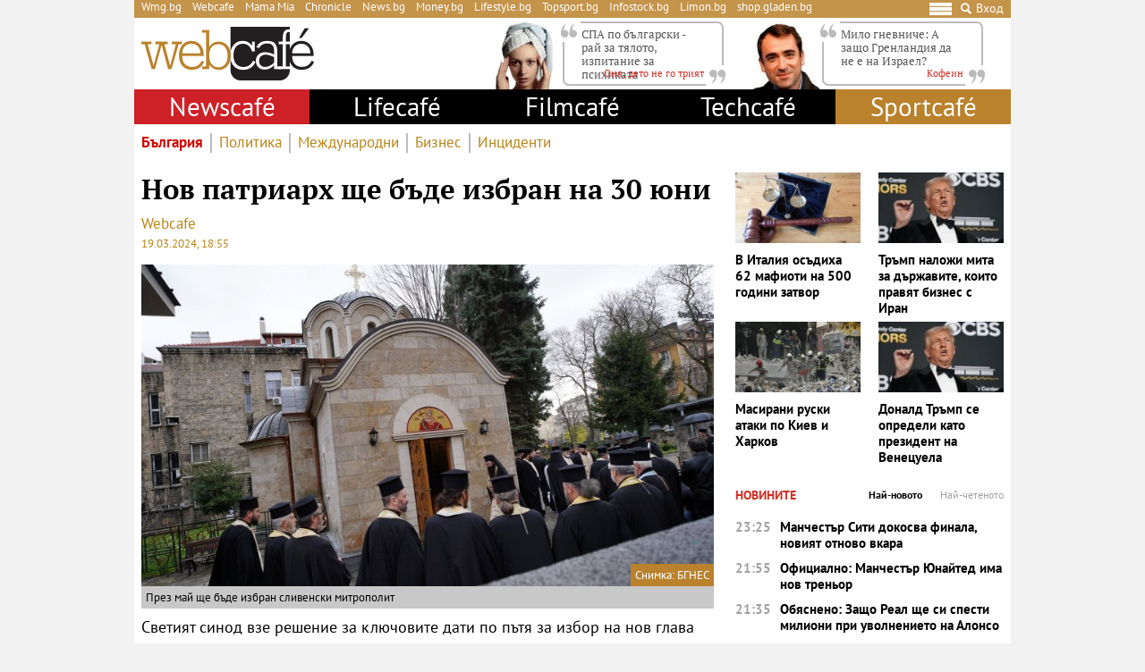

--- FILE ---
content_type: text/html; charset=UTF-8
request_url: https://webcafe.bg/bulgaria/nov-patriarh-shte-bade-izbran-na-30-yuni.html
body_size: 32424
content:
<!DOCTYPE html>
<html dir="ltr" itemscope="" itemtype="http://schema.org/WebPage" lang="bg">

<head>
    <meta charset="utf-8" />
    <meta name="language" content="bulgarian" />
    <meta name="viewport" content="width=device-width, initial-scale=1" />
    <meta name="apple-mobile-web-app-capable" content="yes" />
    <meta name="apple-mobile-web-app-title" content="webcafe" />
    <meta name="robots" content="max-snippet:-1, max-image-preview:large, max-video-preview:-1" />
    <meta name="robots" content="index,follow" />
    <meta property="og:site_name" content="webcafe" />
    <meta property="og:type" content="article" />
    <meta property="fb:app_id" content="690102820355879" />
    <meta property="article:publisher" content="https://www.facebook.com/WEBCAFE.BG/" />
    <meta name="theme-color" content="#c4944b" />
    <meta name="twitter:card" content="summary_large_image" />
    <meta name="twitter:site" content="@webcafebg" />
    <meta property="og:title" content="Нов патриарх ще бъде избран на 30 юни" />
    <meta name="twitter:title" content="Нов патриарх ще бъде избран на 30 юни" />
    <meta name="description" content="През май ще бъде избран сливенски митрополит" />
    <meta property="og:description" content="През май ще бъде избран сливенски митрополит" />
    <meta name="twitter:description" content="През май ще бъде избран сливенски митрополит" />
    <meta name="thumbnail" content="https://static.webcafe.bg/uploads/images/12/2512/272512/1024x576.jpg?_=1710424280" />
    <meta property="og:image" content="https://static.webcafe.bg/uploads/images/12/2512/272512/1024x576.jpg?_=1710424280" />
    <meta name="twitter:image" content="https://static.webcafe.bg/uploads/images/12/2512/272512/1024x576.jpg?_=1710424280" />
    <meta property="og:url" content="https://webcafe.bg/bulgaria/nov-patriarh-shte-bade-izbran-na-30-yuni.html" />
    <meta name="keywords" content="църква, бпц, патриарх, свети синод, новини българия, нов патриарх" />
    <meta name="news_keywords" content="църква, бпц, патриарх, свети синод, новини българия, нов патриарх" />
    <meta property="article:tag" content="църква, бпц, патриарх, свети синод, новини българия, нов патриарх" />
    <meta property="article:section" content="България" />
    <meta property="article:published_time" content="2024-03-19T18:55:00+02:00" />
    <meta property="article:modified_time" content="2024-03-19T18:57:20+02:00" />
    
    <title>Нов патриарх ще бъде избран на 30 юни - Webcafe.bg</title>

    <link rel="shortcut icon" type="image/x-icon" href="https://static.webcafe.bg/images/icons/webcafe/favicon.ico" />
    <link rel="apple-touch-icon-precomposed" sizes="152x152" href="https://static.webcafe.bg/images/icons/webcafe/152.png" />
    <link rel="apple-touch-icon-precomposed" sizes="144x144" href="https://static.webcafe.bg/images/icons/webcafe/144.png" />
    <link rel="apple-touch-icon-precomposed" sizes="76x76" href="https://static.webcafe.bg/images/icons/webcafe/76.png" />
    <link rel="apple-touch-icon-precomposed" sizes="72x72" href="https://static.webcafe.bg/images/icons/webcafe/72.png" />
    <link rel="apple-touch-icon-precomposed" sizes="120x120" href="https://static.webcafe.bg/images/icons/webcafe/180.png" />
    <link rel="apple-touch-icon-precomposed" sizes="57x57" href="https://static.webcafe.bg/images/icons/webcafe/57.png" />
    <link rel="apple-touch-startup-image" media="(device-width: 768px) and (device-height: 1024px) and (-webkit-device-pixel-ratio: 2) and (orientation: portrait)" href="https://static.webcafe.bg/images/splash/webcafe/1536x2008.png" />
    <link rel="apple-touch-startup-image" media="(device-width: 768px) and (device-height: 1024px) and (-webkit-device-pixel-ratio: 2) and (orientation: landscape)" href="https://static.webcafe.bg/images/splash/webcafe/1496x2048.png" />
    <link rel="apple-touch-startup-image" media="(device-width: 768px) and (device-height: 1024px) and (-webkit-device-pixel-ratio: 1) and (orientation: portrait)" href="https://static.webcafe.bg/images/splash/webcafe/768x1004.png" />
    <link rel="apple-touch-startup-image" media="(device-width: 768px) and (device-height: 1024px) and (-webkit-device-pixel-ratio: 1) and (orientation: landscape)" href="https://static.webcafe.bg/images/splash/webcafe/748x1024.png" />
    <link rel="apple-touch-startup-image" media="(device-width: 414px) and (device-height: 736px) and (-webkit-device-pixel-ratio: 3) and (orientation: portrait)" href="https://static.webcafe.bg/images/splash/webcafe/1242x2148.png" />
    <link rel="apple-touch-startup-image" media="(device-width: 414px) and (device-height: 736px) and (-webkit-device-pixel-ratio: 3) and (orientation: landscape)" href="https://static.webcafe.bg/images/splash/webcafe/1182x2208.png" />
    <link rel="apple-touch-startup-image" media="(device-width: 375px) and (device-height: 667px) and (-webkit-device-pixel-ratio: 2)" href="https://static.webcafe.bg/images/splash/webcafe/750x1294.png" />
    <link rel="apple-touch-startup-image" media="(device-width: 320px) and (device-height: 568px) and (-webkit-device-pixel-ratio: 2)" href="https://static.webcafe.bg/images/splash/webcafe/640x1096.png" />
    <link rel="apple-touch-startup-image" media="(device-width: 320px) and (device-height: 480px) and (-webkit-device-pixel-ratio: 2)" href="https://static.webcafe.bg/images/splash/webcafe/640x920.png" />
    <link rel="apple-touch-startup-image" media="(device-width: 320px) and (device-height: 480px) and (-webkit-device-pixel-ratio: 1)" href="https://static.webcafe.bg/images/splash/webcafe/320x460.png" />
    <link rel="canonical" href="https://webcafe.bg/bulgaria/nov-patriarh-shte-bade-izbran-na-30-yuni.html" />
    
    <link rel="stylesheet" type="text/css" href="https://webcafe.bg/css/app.css?id=7c421df98e0640091f690687e34fd9b4">

    <!--[if lt IE 10]>
    <script type="text/javascript" src="https://html5shim.googlecode.com/svn/trunk/html5.js"></script>
    <![endif]-->

    <!--[if lt IE 9]>
    <script>
        document.createElement('header');
        document.createElement('nav');
        document.createElement('main');
        document.createElement('section');
        document.createElement('article');
        document.createElement('aside');
        document.createElement('footer');
    </script>
    <![endif]-->

    
            
            <meta property="fb:pages" content="300742552068" />
            <style>.cookies-banner-wrapper {display: none !important; visibility:hidden;opacity:0}</style>
            
            <script>
  document.addEventListener("DOMContentLoaded", function () {
    document.querySelectorAll("ul li a").forEach(link => {
      const hostname = new URL(link.href).hostname;

      // 1. Hide only gladen.bg (not subdomains like shop.gladen.bg)
      if (hostname === "gladen.bg") {
        link.closest("li").style.display = "none";
      }

      // 2. Replace radioantena.bg with Limon.bg
      if (link.href === "https://radioantena.bg/") {
        link.href = "https://limon.bg/";
        link.textContent = "Limon.bg";
      }
    });
  });
</script>
    
    <!-- GLOBAL JS VARIABLES START -->
<script type="text/javascript">
    window.newscms = {
        initUrl: 'https://webcafe.bg/init',
        articleId: 167937,
        pageType: 'article',
        banners: {"wallpaper":{"code":"webcafe.bg\/webcafe.bg-wallpaper","sizes_1200":[[1,1]],"sizes_1024":null,"sizes_980":null,"sizes_728":null,"sizes_640":null,"sizes_336":null,"sizes_320":null,"sizes_300":null,"is_custom":0,"out_of_page":1},"megaboard":{"code":"webcafe.bg\/webcafe.bg-megaboard","sizes_1200":null,"sizes_1024":null,"sizes_980":[[1,1],[980,400],[980,300],[980,250],[980,200],[980,160],[970,250],[970,300],[970,90],[960,300],[960,250],[960,200],[728,90],[970,120]],"sizes_728":[[1,1],[728,90],[640,300],[640,250],[640,200]],"sizes_640":null,"sizes_336":null,"sizes_320":null,"sizes_300":null,"is_custom":0,"out_of_page":0},"1st":{"code":"webcafe.bg\/webcafe.bg-300x250-1st","sizes_1200":null,"sizes_1024":null,"sizes_980":[[1,1],[300,250],[300,600]],"sizes_728":null,"sizes_640":[[1,1],[300,250],[320,50],[320,100],[336,280]],"sizes_336":[[1,1],[300,250],[320,50],[320,100],[336,280]],"sizes_320":[[1,1],[300,250],[320,50],[320,100]],"sizes_300":[[1,1],[300,250]],"is_custom":0,"out_of_page":0},"incontent":{"code":"webcafe.bg\/webcafe.bg-incontent","sizes_1200":null,"sizes_1024":null,"sizes_980":[[1,1],[640,360],[640,200],["fluid"]],"sizes_728":null,"sizes_640":[[1,1],[300,250],[336,280],[640,360],[640,200],["fluid"]],"sizes_336":[[1,1],[300,250],[336,280],[300,600],["fluid"]],"sizes_320":null,"sizes_300":[[1,1],[300,250],[300,600],["fluid"]],"is_custom":0,"out_of_page":0},"uc-1st":{"code":"webcafe.bg\/webcafe.bg-300x250-uc-1st","sizes_1200":null,"sizes_1024":null,"sizes_980":null,"sizes_728":null,"sizes_640":[[1,1],[300,250]],"sizes_336":null,"sizes_320":null,"sizes_300":[[1,1],[300,250],[300,600],[336,280],["fluid"]],"is_custom":0,"out_of_page":0},"uc-2nd":{"code":"webcafe.bg\/webcafe.bg-300x250-uc-2nd","sizes_1200":null,"sizes_1024":null,"sizes_980":[[1,1],[300,250]],"sizes_728":null,"sizes_640":[[1,1],[300,250]],"sizes_336":null,"sizes_320":null,"sizes_300":null,"is_custom":0,"out_of_page":0},"2nd":{"code":"webcafe.bg\/webcafe.bg-300x250-2nd","sizes_1200":null,"sizes_1024":null,"sizes_980":[[1,1],[300,250],[300,600],["fluid"]],"sizes_728":null,"sizes_640":[[1,1],[300,250],[336,280],["fluid"]],"sizes_336":[[1,1],[300,250],[336,280],[300,600],["fluid"]],"sizes_320":null,"sizes_300":[[1,1],[300,250],[300,600],["fluid"]],"is_custom":0,"out_of_page":0},"3rd":{"code":"webcafe.bg\/webcafe.bg-300x250-3rd","sizes_1200":null,"sizes_1024":null,"sizes_980":[[1,1],[300,250],[300,600],["fluid"]],"sizes_728":null,"sizes_640":[[1,1],[300,250],[336,280],["fluid"]],"sizes_336":null,"sizes_320":null,"sizes_300":[[1,1],[300,250],[300,600],[336,280],["fluid"]],"is_custom":0,"out_of_page":0},"desktop-interstitial":{"code":"webcafe.bg\/webcafe.bg-desktop-interstitial","sizes_1200":null,"sizes_1024":null,"sizes_980":[[1,1]],"sizes_728":null,"sizes_640":null,"sizes_336":null,"sizes_320":null,"sizes_300":null,"is_custom":0,"out_of_page":1},"tablet-interstitial":{"code":"webcafe.bg\/webcafe.bg-tablet-interstitial","sizes_1200":null,"sizes_1024":null,"sizes_980":[],"sizes_728":null,"sizes_640":[[1,1]],"sizes_336":null,"sizes_320":null,"sizes_300":null,"is_custom":0,"out_of_page":1},"mobile-interstitial":{"code":"webcafe.bg\/webcafe.bg-mobile-interstitial","sizes_1200":null,"sizes_1024":null,"sizes_980":null,"sizes_728":null,"sizes_640":[],"sizes_336":null,"sizes_320":null,"sizes_300":[[1,1]],"is_custom":0,"out_of_page":1}},
        mobileBreakpoint: 640,
        tabletBreakpoint: 980,
        dfpId: '32064080',
        dfpTargeting: {"adult":"no","section":"bulgaria","article":"a167937","tags":["\u0446\u044a\u0440\u043a\u0432\u0430","\u0431\u043f\u0446","\u043f\u0430\u0442\u0440\u0438\u0430\u0440\u0445","\u0441\u0432\u0435\u0442\u0438 \u0441\u0438\u043d\u043e\u0434","\u043d\u043e\u0432\u0438\u043d\u0438 \u0431\u044a\u043b\u0433\u0430\u0440\u0438\u044f","\u043d\u043e\u0432 \u043f\u0430\u0442\u0440\u0438\u0430\u0440\u0445"],"additionalsections":[],"atype":"no"},
        bannerSlots: {}
    };
</script>
<!-- GLOBAL JS VARIABLES END -->
    <!-- GEMIUS START -->
<script type="text/javascript">
    <!--//--><![CDATA[//><!--
    var pp_gemius_identifier = 'ogUwPXMOLwL10NKhVI.33maGHbEZPnsqjPRJTvEDf8D.x7';
    // lines below shouldn't be edited
    function gemius_pending(i) { window[i] = window[i] || function() {var x = window[i+'_pdata'] = window[i+'_pdata'] || []; x[x.length]=arguments;};};
    gemius_pending('gemius_hit'); gemius_pending('gemius_event'); gemius_pending('pp_gemius_hit'); gemius_pending('pp_gemius_event');
    (function(d,t) {try {var gt=d.createElement(t),s=d.getElementsByTagName(t)[0],l='http'+((location.protocol=='https:')?'s':''); gt.setAttribute('async','async');
        gt.setAttribute('defer','defer'); gt.src=l+'://gabg.hit.gemius.pl/xgemius.js'; s.parentNode.insertBefore(gt,s);} catch (e) {}})(document,'script');
    //--><!]]>
</script>
<!-- GEMIUS END -->
    <!-- PPID START -->
<script type="text/javascript">
    
    !function(t,e){"object"==typeof exports&&"undefined"!=typeof module?module.exports=e():"function"==typeof define&&define.amd?define(e):(t=t||self).uuidv4=e()}(this,(function(){"use strict";var t="undefined"!=typeof crypto&&crypto.getRandomValues&&crypto.getRandomValues.bind(crypto)||"undefined"!=typeof msCrypto&&"function"==typeof msCrypto.getRandomValues&&msCrypto.getRandomValues.bind(msCrypto),e=new Uint8Array(16);function n(){if(!t)throw new Error("crypto.getRandomValues() not supported. See https://github.com/uuidjs/uuid#getrandomvalues-not-supported");return t(e)}for(var o=[],r=0;r<256;++r)o.push((r+256).toString(16).substr(1));return function(t,e,r){"string"==typeof t&&(e="binary"===t?new Uint8Array(16):null,t=null);var u=(t=t||{}).random||(t.rng||n)();if(u[6]=15&u[6]|64,u[8]=63&u[8]|128,e){for(var i=r||0,d=0;d<16;++d)e[i+d]=u[d];return e}return function(t,e){var n=e||0,r=o;return(r[t[n+0]]+r[t[n+1]]+r[t[n+2]]+r[t[n+3]]+r[t[n+4]]+r[t[n+5]]+r[t[n+6]]+r[t[n+7]]+r[t[n+8]]+r[t[n+9]]+r[t[n+10]]+r[t[n+11]]+r[t[n+12]]+r[t[n+13]]+r[t[n+14]]+r[t[n+15]]).toLowerCase()}(u)}}));

    
    if (localStorage.getItem("dfp_ppid") === null) {
        ppid = (new Date().getTime() / 1000 | 0) + '0000' + uuidv4();

        localStorage.setItem('dfp_ppid', ppid);
    }

    var ppid = localStorage.getItem('dfp_ppid') || null;

</script>
<!-- PPID END -->
    <!-- DFP START -->
<script type="text/javascript">
    var googletag = googletag || {};
    googletag.cmd = googletag.cmd || [];
</script>

<script type="text/javascript">
    googletag.cmd.push(function () {
        let dfpLog = localStorage.getItem('dfp_debug') ? console.info.bind(console) : function() {};

        function defineSlot(divId, tag, sizeMapping, outOfPage) {
            if (divId.indexOf('gpt-banner-megaboard-gallery-') === 0) {
                if (outOfPage) {
                    dfpLog('DFP: googletag.defineOutOfPageSlot' + '("' +
                        tag + '", "' + divId + '").setTargeting(\'position\', [\'g' + divId.substring(29) +
                        '\']).defineSizeMapping(' + JSON.stringify(sizeMapping) +
                        ').addService(googletag.pubads());');

                    return googletag.defineOutOfPageSlot(tag, divId)
                        .setTargeting('position', ['g' + divId.substring(29)])
                        .defineSizeMapping(sizeMapping)
                        .addService(googletag.pubads());
                }

                dfpLog('DFP: googletag.defineSlot' + '("' +
                    tag + '", [[1,1]], "' + divId + '").setTargeting(\'position\', [\'g' + divId.substring(29) +
                    '\']).defineSizeMapping(' + JSON.stringify(sizeMapping) +
                    ').addService(googletag.pubads());');

                return googletag.defineSlot(tag, [[1,1]], divId)
                    .setTargeting('position', ['g' + divId.substring(29)])
                    .defineSizeMapping(sizeMapping)
                    .addService(googletag.pubads());
            }

            if (outOfPage) {
                dfpLog('DFP: googletag.defineOutOfPageSlot' + '("' +
                    tag + '", "' + divId + '").defineSizeMapping(' + JSON.stringify(sizeMapping) +
                    ').addService(googletag.pubads());');

                return googletag.defineOutOfPageSlot(tag, divId)
                    .defineSizeMapping(sizeMapping)
                    .addService(googletag.pubads());
            }

            dfpLog('DFP: googletag.defineSlot' + '("' +
                tag + '", [[1,1]], "' + divId + '").defineSizeMapping(' + JSON.stringify(sizeMapping) +
                ').addService(googletag.pubads());');

            return googletag.defineSlot(tag, [[1,1]], divId)
                .defineSizeMapping(sizeMapping)
                .addService(googletag.pubads());
        }

        for (let key in window.newscms.banners) {
            let banner = window.newscms.banners[key];

            if (banner.is_custom) {
                return;
            }

            let tag = '/' + window.newscms.dfpId + '/' + banner.code;

            let breakpoint;

            if (key === '1st' || key === '2nd') {
                let desktopSizeMapping = [];
                let tabletSizeMapping = [];
                let mobileSizeMapping = [];

                tabletSizeMapping.push([[window.newscms.tabletBreakpoint, 0], []]);

                mobileSizeMapping.push([[window.newscms.mobileBreakpoint, 0], []]);

                for (let property in banner) {
                    // skip nulls
                    if (! banner[property]) {
                        continue;
                    }

                    // skip non-size properties
                    if (property.indexOf('sizes_') !== 0) {
                        continue;
                    }

                    breakpoint = parseInt(property.substr(6));

                    if (breakpoint >= window.newscms.tabletBreakpoint) {
                        desktopSizeMapping.push([[breakpoint, 0], banner[property]]);
                    } else if (breakpoint >= window.newscms.mobileBreakpoint) {
                        tabletSizeMapping.push([[breakpoint, 0], banner[property]]);
                    } else {
                        mobileSizeMapping.push([[breakpoint, 0], banner[property]]);
                    }
                }

                desktopSizeMapping.push([[0, 0], []]);
                tabletSizeMapping.push([[0, 0], []]);
                mobileSizeMapping.push([[0, 0], []]);

                window.newscms.bannerSlots[key + '-desktop'] = defineSlot('gpt-banner-' + key + '-desktop', tag, desktopSizeMapping, banner.out_of_page);
                window.newscms.bannerSlots[key + '-tablet']  = defineSlot('gpt-banner-' + key + '-tablet',  tag, tabletSizeMapping,  banner.out_of_page);
                window.newscms.bannerSlots[key + '-mobile']  = defineSlot('gpt-banner-' + key + '-mobile',  tag, mobileSizeMapping,  banner.out_of_page);

                continue;
            }

            let sizeMapping = [];

            for (let property in banner) {
                // skip nulls
                if (! banner[property]) {
                    continue;
                }

                // skip non-size properties
                if (property.indexOf('sizes_') !== 0) {
                    continue;
                }

                breakpoint = parseInt(property.substr(6));

                sizeMapping.push([[breakpoint, 0], banner[property]]);
            }

            sizeMapping.push([[0, 0], []]);

            window.newscms.bannerSlots[key] = defineSlot('gpt-banner-' + key, tag, sizeMapping, banner.out_of_page);
        }

        for (let key in window.newscms.dfpTargeting) {
            if (! window.newscms.dfpTargeting[key]) {
                continue;
            }

            dfpLog('DFP: googletag.pubads().setTargeting("' + key + '", ' +
                (Array.isArray(window.newscms.dfpTargeting[key]) ?
                    (window.newscms.dfpTargeting[key].length === 0 ? ('[]') : ('["' + window.newscms.dfpTargeting[key].join('", "') + '"]')) :
                    ('"' + window.newscms.dfpTargeting[key] + '"')) + ')');
            googletag.pubads().setTargeting(key, window.newscms.dfpTargeting[key]);
        }

        if (localStorage.getItem("dfp_ppid") !== null) {
            var ppid = localStorage.getItem("dfp_ppid");
            googletag.pubads().setPublisherProvidedId(ppid);
            dfpLog('DFP: googletag.pubads().setPublisherProvidedId("' + ppid + '")');
        }

        dfpLog('DFP: googletag.pubads().setCentering(true)');
        googletag.pubads().setCentering(true);

        dfpLog('DFP: googletag.pubads().collapseEmptyDivs(true)');
        googletag.pubads().collapseEmptyDivs(true);

        dfpLog('DFP: googletag.pubads().enableSingleRequest()');
        googletag.pubads().enableSingleRequest();

        dfpLog('DFP: googletag.enableServices()');
        googletag.enableServices();

        let secondGalleryBanner = document.getElementById('gpt-banner-megaboard-gallery-1');

        function isElementInViewport(element) {
            let rectangle = element.getBoundingClientRect();

            return (
                rectangle.top >= 0 &&
                rectangle.left >= 0 &&
                rectangle.bottom <= (window.innerHeight || document.documentElement.clientHeight) &&
                rectangle.right <= (window.innerWidth || document.documentElement.clientWidth)
            );
        }

        function refreshWallpaper() {
            if (isElementInViewport(secondGalleryBanner)) {
                dfpLog('DFP: googletag.pubads().refresh([wallpaper])');

                googletag.pubads().refresh([window.newscms.bannerSlots['wallpaper']]);

                window.removeEventListener('scroll', refreshWallpaper);
            }
        }

        if (secondGalleryBanner &&
            window.newscms.bannerSlots.hasOwnProperty('megaboard-gallery-1') &&
            window.newscms.bannerSlots.hasOwnProperty('wallpaper')) {
            window.addEventListener('scroll', refreshWallpaper);
        }

        let devices = {
            desktop: matchMedia('only screen and (min-width: 980px)'),
            bigTablet: matchMedia('only screen and (max-width: 979px) and (min-width: 728px)'),
            tablet: matchMedia('only screen and (max-width: 727px) and (min-width: 640px)'),
            phone: matchMedia('only screen and (max-width: 639px)')
        };

        function getCurrentDevice() {
            let result = null;

            Object.keys(devices).forEach(function(val) {
                if (! devices[val].matches) {
                    return;
                }

                result = val;
            });

            return result;
        }

        let currentDevice = getCurrentDevice();

        $(window).on('resize', function() {
            let newDevice = getCurrentDevice();

            if (newDevice === currentDevice) {
                return;
            }

            dfpLog('DFP: googletag.pubads().refresh()');
            googletag.pubads().refresh();

            currentDevice = newDevice;
        });
    });
</script>
<!-- DFP END -->
    
    <!-- Google Tag Manager -->
<script>(function(w,d,s,l,i){w[l]=w[l]||[];w[l].push({'gtm.start':
            new Date().getTime(),event:'gtm.js'});var f=d.getElementsByTagName(s)[0],
        j=d.createElement(s),dl=l!='dataLayer'?'&l='+l:'';j.async=true;j.src=
        'https://www.googletagmanager.com/gtm.js?id='+i+dl;f.parentNode.insertBefore(j,f);
    })(window,document,'script','dataLayer','GTM-P4BJRL4');</script>
<!-- End Google Tag Manager -->
    <!-- ONESIGNAL AND WEB APP START -->
    <link rel="manifest" href="https://webcafe.bg/manifests/webcafe.json">
    <script src="https://cdn.onesignal.com/sdks/OneSignalSDK.js" async></script>
    <script type="text/javascript">
        var OneSignal = OneSignal || [];

        (function() {
                            window.addEventListener('onesignal.sdk.initialized', function() {
                    OneSignal.LOGGING = true;
                });
            
            OneSignal.push(['init', {"appId":"7cddfe37-d6b5-4f29-88d4-d863f1271230","safari_web_id":"web.onesignal.auto.08b05e7f-114b-4b4f-a485-263bca659097"}]);

            OneSignal.push(function() {
                OneSignal.showSlidedownPrompt();
            });

            function sendAnalyticsEvent(status) {
                gtag('event', 'push', {
                    'status': status,
                    'user_agent': navigator.userAgent,
                    'non_interaction': true
                });
            }

            function updateStatus() {
                if (! OneSignal.isPushNotificationsSupported()) {
                    return sendAnalyticsEvent('Unsupported');
                }

                OneSignal.isPushNotificationsEnabled(function (flag) {
                    if (! flag) {
                        return sendAnalyticsEvent('No');
                    }

                    OneSignal.getIdsAvailable(function () {
                        sendAnalyticsEvent('Yes');
                    });
                });
            }

            OneSignal.push(function() {
                window.addEventListener(OneSignal.EVENTS.SUBSCRIPTION_CHANGED, updateStatus);

                updateStatus();
            });
        })();
    </script>

    <script type="text/javascript">
        if ("serviceWorker" in navigator) {
            navigator.serviceWorker.register("https://webcafe.bg/OneSignalSDKWorker.js?appId=7cddfe37-d6b5-4f29-88d4-d863f1271230")
                .then(function (registration) { // Registration was successful
                    // nothing
                }).catch( function ( err ) { // registration failed :(
                    // nothing
                }
            );
        }
    </script>
<!-- ONESIGNAL AND WEB APP END -->
    <script data-schema="Organization" type="application/ld+json">
    {
        "name": "Webcafe.bg",
        "url": "https://webcafe.bg",
        "logo": "https://static.webcafe.bg/uploads/logos/1.png",
        "sameAs": [
                                                                                                        "https://www.facebook.com/WEBCAFE.BG/"
                                                                             ,                     "https://www.instagram.com/webcafe.bg/"
                                                                             ,                     "https://www.youtube.com/channel/UCjwASRz4Uo-SXFAJs2zcxOA"
                                                                             ,                     "https://twitter.com/Webcafebg"
                                                        ],
        "@type":"Organization",
        "@context":"http://schema.org"
    }
</script>
    <script data-schema="BreadcrumbList" type="application/ld+json">
    {
        "@context": "https://schema.org",
        "@type": "BreadcrumbList",
        "itemListElement": [
                                    {
                "@type": "ListItem",
                "position": 1,
                "name": "Начало",
                "item": "https://webcafe.bg"
            },
                        {
                "@type": "ListItem",
                "position": 2,
                "name": "Newscafe",
                "item": "https://webcafe.bg/newscafe"
            },
                                    {
                "@type": "ListItem",
                "position": 3,
                "name": "България",
                "item": "https://webcafe.bg/bulgaria"
            },
                        {
                "@type": "ListItem",
                "position": 4,
                "name": "Нов патриарх ще бъде избран на 30 юни",
                "item": "https://webcafe.bg/bulgaria/nov-patriarh-shte-bade-izbran-na-30-yuni.html"
            }
        ]
    }
</script>

</head>

<body>
    <!-- Google Tag Manager (noscript) -->
<noscript><iframe src="https://www.googletagmanager.com/ns.html?id=GTM-P4BJRL4"
                  height="0" width="0" style="display:none;visibility:hidden"></iframe></noscript>
<!-- End Google Tag Manager (noscript) -->

            <script>
window.dataLayer = window.dataLayer || [];
function gtag(){dataLayer.push(arguments);}
gtag('consent', 'default', {
  'ad_storage': 'denied',
  'ad_user_data': 'denied',
  'ad_personalization': 'denied',
  'analytics_storage': 'denied'
});

function allConsentGranted() {
  gtag('consent', 'update', {
    'ad_user_data': 'granted',
    'ad_personalization': 'granted',
    'ad_storage': 'granted',
    'analytics_storage': 'granted'
  });
}
allConsentGranted();
</script>
    
            <div class="banner banner-wallpaper ">
                    <div id="gpt-banner-wallpaper"  style="height: 0; width: 0;" >
                                    <script type="text/javascript">
                        googletag.cmd.push(function () {
                            googletag.display("gpt-banner-wallpaper");
                        });
                    </script>
                            </div>
            </div>
            <div class="banner banner-desktop-interstitial ">
                    <div id="gpt-banner-desktop-interstitial"  style="height: 0; width: 0;" >
                                    <script type="text/javascript">
                        googletag.cmd.push(function () {
                            googletag.display("gpt-banner-desktop-interstitial");
                        });
                    </script>
                            </div>
            </div>
            <div class="banner banner-tablet-interstitial ">
                    <div id="gpt-banner-tablet-interstitial"  style="height: 0; width: 0;" >
                                    <script type="text/javascript">
                        googletag.cmd.push(function () {
                            googletag.display("gpt-banner-tablet-interstitial");
                        });
                    </script>
                            </div>
            </div>
            <div class="banner banner-mobile-interstitial ">
                    <div id="gpt-banner-mobile-interstitial"  style="height: 0; width: 0;" >
                                    <script type="text/javascript">
                        googletag.cmd.push(function () {
                            googletag.display("gpt-banner-mobile-interstitial");
                        });
                    </script>
                            </div>
            </div>
    
    <div class="cookies-banner-wrapper" id="cookies-agreement-bar">
    <div class="cookies-banner">
        <p>Този сайт използва „бисквитки“ (cookies). Разглеждайки съдържанието на сайта, Вие се съгласявате с използването на „бисквитки“. Повече информация <a href="https://webcafe.bg/corporate/politika-za-poveritelnost-i-zashtita-na-lichnite-danni-na-uebkafe-ead.html" target="_blank">тук</a>.</p>
        <a href="javascript:void(0);" class="cookies-banner-button" id="accept-cookies">Разбрах</a>
    </div>
</div>

    <div class="page sections">
        <div class="skeleton-top">
    <div class="global-top">
        <div class="row">
            <ul>
                <li><a href="https://wmg.bg/" target="_blank">Wmg.bg</a></li>
                <li><a href="https://www.webcafe.bg/" class="active">Webcafe</a></li>
                <li><a href="https://mamamia.bg/" target="_blank">Mama Mia</a></li>
                <li><a href="https://www.chr.bg/" target="_blank">Chronicle</a></li>
                <li><a href="https://news.bg/" target="_blank">News.bg</a></li>
                <li><a href="https://money.bg/" target="_blank">Money.bg</a></li>
                <li><a href="https://lifestyle.bg/" target="_blank">Lifestyle.bg</a></li>
                <li><a href="https://topsport.bg/" target="_blank">Topsport.bg</a></li>
                <li><a href="https://gladen.bg/" target="_blank">Gladen.bg</a></li>
                <li><a href="https://infostock.bg/" target="_blank">Infostock.bg</a></li>
                <li><a href="https://radioantena.bg/" target="_blank">Radioantena.bg</a></li>
                <li><a href="https://shop.gladen.bg/" target="_blank">shop.gladen.bg</a></li>
            </ul>
        </div>
        <div class="row">
            <div class="hamburger toggle-navigation">
                <div class="hamburger-1"></div>
                <div class="hamburger-2"></div>
                <div class="hamburger-3"></div>
            </div>
            <div class="close toggle-navigation">
                <div class="hide"></div>
            </div>
            <a href="javascript:void(0);" class="search" id="toggleSearch"><i class="icon icon-search"></i></a>
            <a href="https://webcafe.bg/login" class="login userDropdown">Вход</a>
        </div>
    </div>
</div>

<div class="skeleton-logo">
    <div class="global-logo">
        <a href="https://webcafe.bg" class="logo">
            <img decoding="async" src="https://static.webcafe.bg/uploads/logos/1.png" alt="WebCafe logo">
        </a>
    </div>
</div>

<div class="skeleton-leading-articles">
        <div id="top-section-articles-desktop">
            <div class="global-leading-articles-top">
                            <div class="article">
                    <div class="image">
                        <a href="https://webcafe.bg/onya-deto-ne-go-triyat/spa-po-balgarski-ray-za-tyaloto-izpitanie-za-psihikata.html"><picture>
    <img decoding="async" src="https://static.webcafe.bg/uploads/images/69/0469/390469/100x100.jpg?_=1768210920" alt="Пичове, просто се успокойте!">
</picture>
</a>
                    </div>
                    <div class="content">
                        <p class="quote">
                            <a href="https://webcafe.bg/onya-deto-ne-go-triyat/spa-po-balgarski-ray-za-tyaloto-izpitanie-za-psihikata.html">СПА по български - рай за тялото, изпитание за психиката</a>
                        </p>
                        <p class="author">
                            <a href="https://webcafe.bg/onya-deto-ne-go-triyat"><span>Оня, дето не го трият</span></a>
                        </p>
                    </div>
                </div>
                            <div class="article">
                    <div class="image">
                        <a href="https://webcafe.bg/caffeine/milo-gnevniche-a-zashto-grenlandiya-da-ne-e-na-izrael.html"><picture>
    <img decoding="async" src="https://static.webcafe.bg/uploads/images/21/0021/200021/100x100.jpg?_=1584347096" alt="На тоя фон съвсем забравихме Путин">
</picture>
</a>
                    </div>
                    <div class="content">
                        <p class="quote">
                            <a href="https://webcafe.bg/caffeine/milo-gnevniche-a-zashto-grenlandiya-da-ne-e-na-izrael.html">Мило гневниче: А защо Гренландия да не е на Израел?</a>
                        </p>
                        <p class="author">
                            <a href="https://webcafe.bg/caffeine"><span>Кофеин</span></a>
                        </p>
                    </div>
                </div>
                        </div>
        </div>
    </div>

<div class="skeleton-main-navigation">
        <div class="global-main-menu">
            <ul class="main">
                <li class="desktop-hidden">
                    <a href="https://webcafe.bg/login" class="login userDropdown">Вход</a>
                </li>
                                                                                                                                                                                                                                                                                                                                                                    
                <li class="desktop-hidden ">
                    <a href="https://webcafe.bg">Начало</a>

                                            <ul class="dropdown">
                                                                                            <li                                     >
                                    <a href="https://webcafe.bg/caffeine"
                                       >
                                        Кофеин
                                    </a>
                                </li>
                                                                                            <li                                     >
                                    <a href="https://webcafe.bg/onya-deto-ne-go-triyat"
                                       >
                                        Оня, дето не го трият
                                    </a>
                                </li>
                                                                                            <li                                     >
                                    <a href="https://webcafe.bg/vlast"
                                       >
                                        Власт
                                    </a>
                                </li>
                                                                                            <li                                     >
                                    <a href="https://webcafe.bg/obshtestvo"
                                       >
                                        Общество
                                    </a>
                                </li>
                                                                                            <li                                     >
                                    <a href="https://webcafe.bg/svyat"
                                       >
                                        Свят
                                    </a>
                                </li>
                                                                                            <li                                     >
                                    <a href="https://webcafe.bg/pari"
                                       >
                                        Пари
                                    </a>
                                </li>
                                                                                            <li                                     >
                                    <a href="https://webcafe.bg/analiz"
                                       >
                                        Анализ
                                    </a>
                                </li>
                                                                                            <li                                     >
                                    <a href="https://webcafe.bg/ad-blok"
                                       >
                                        Ad блок
                                    </a>
                                </li>
                                                                                            <li                                     >
                                    <a href="https://webcafe.bg/istoriya"
                                       >
                                        История
                                    </a>
                                </li>
                                                    </ul>
                                    </li>
                                    
                    <li  class="active"                         >
                        <a href="https://webcafe.bg/newscafe"
                           >
                            Newscafé
                        </a>

                        
                        <ul class="dropdown">
                                                            
                                <li  class="active"                                     >
                                    <a href="https://webcafe.bg/bulgaria"
                                       >
                                        България
                                    </a>
                                </li>
                                                            
                                <li                                     >
                                    <a href="https://webcafe.bg/politika"
                                       >
                                        Политика
                                    </a>
                                </li>
                                                            
                                <li                                     >
                                    <a href="https://webcafe.bg/international"
                                       >
                                        Международни
                                    </a>
                                </li>
                                                            
                                <li                                     >
                                    <a href="https://webcafe.bg/business"
                                       >
                                        Бизнес
                                    </a>
                                </li>
                                                            
                                <li                                     >
                                    <a href="https://webcafe.bg/incidents"
                                       >
                                        Инциденти
                                    </a>
                                </li>
                                                    </ul>
                    </li>
                                    
                    <li                         >
                        <a href="https://webcafe.bg/lifecafe"
                           >
                            Lifecafé
                        </a>

                        
                        <ul class="dropdown">
                                                            
                                <li                                     >
                                    <a href="https://webcafe.bg/story"
                                       >
                                        Story
                                    </a>
                                </li>
                                                            
                                <li                                     >
                                    <a href="https://webcafe.bg/tialoto"
                                       >
                                        Тялото
                                    </a>
                                </li>
                                                            
                                <li                                     >
                                    <a href="https://webcafe.bg/gradat"
                                       >
                                        Животът
                                    </a>
                                </li>
                                                            
                                <li                                     >
                                    <a href="https://webcafe.bg/musiccafe"
                                       >
                                        MusicCafe
                                    </a>
                                </li>
                                                            
                                <li                                     >
                                    <a href="https://webcafe.bg/vryava"
                                       >
                                        Врява
                                    </a>
                                </li>
                                                            
                                <li                                     >
                                    <a href="https://webcafe.bg/gallery"
                                       >
                                        Галерия
                                    </a>
                                </li>
                                                            
                                <li                                     >
                                    <a href="https://webcafe.bg/web-sol-i-alkohol"
                                       >
                                        Web, сол и алкохол
                                    </a>
                                </li>
                                                            
                                <li                                     >
                                    <a href="https://webcafe.bg/firstpage"
                                       >
                                        Първа страница
                                    </a>
                                </li>
                                                            
                                <li                                     >
                                    <a href="https://webcafe.bg/petcafe"
                                       >
                                        Pet Cafe
                                    </a>
                                </li>
                                                    </ul>
                    </li>
                                    
                    <li                         >
                        <a href="https://webcafe.bg/filmcafe"
                           >
                            Filmcafé
                        </a>

                        
                        <ul class="dropdown">
                                                            
                                <li                                     >
                                    <a href="https://webcafe.bg/kino"
                                       >
                                        Кино
                                    </a>
                                </li>
                                                            
                                <li                                     >
                                    <a href="https://webcafe.bg/seriali"
                                       >
                                        Сериали
                                    </a>
                                </li>
                                                            
                                <li                                     >
                                    <a href="https://webcafe.bg/podcast"
                                       >
                                        Тихо, филмът започва
                                    </a>
                                </li>
                                                    </ul>
                    </li>
                                    
                    <li                         >
                        <a href="https://webcafe.bg/techcafe"
                           >
                            Techcafé
                        </a>

                        
                        <ul class="dropdown">
                                                            
                                <li                                     >
                                    <a href="https://webcafe.bg/autocafe"
                                       >
                                        Autocafé
                                    </a>
                                </li>
                                                            
                                <li                                     >
                                    <a href="https://webcafe.bg/premiera"
                                       >
                                        Джаджи
                                    </a>
                                </li>
                                                            
                                <li                                     >
                                    <a href="https://webcafe.bg/review"
                                       >
                                        Игри
                                    </a>
                                </li>
                                                            
                                <li                                     >
                                    <a href="https://webcafe.bg/web"
                                       >
                                        Web
                                    </a>
                                </li>
                                                            
                                <li                                     >
                                    <a href="https://webcafe.bg/future"
                                       >
                                        Бъдещето
                                    </a>
                                </li>
                                                    </ul>
                    </li>
                                    
                    <li                          style="background-color: #BA822C;" >
                        <a href="https://webcafe.bg/sportcafe"
                           >
                            Sportcafé
                        </a>

                        
                        <ul class="dropdown">
                                                            
                                <li                                     >
                                    <a href="https://webcafe.bg/bg-football"
                                       >
                                        БГ футбол
                                    </a>
                                </li>
                                                            
                                <li                                     >
                                    <a href="https://webcafe.bg/football"
                                       >
                                        Футбол свят
                                    </a>
                                </li>
                                                            
                                <li                                     >
                                    <a href="https://webcafe.bg/retro"
                                       >
                                        Ретро
                                    </a>
                                </li>
                                                            
                                <li                                     >
                                    <a href="https://webcafe.bg/avantage"
                                       >
                                        Авантаж
                                    </a>
                                </li>
                                                            
                                <li                                     >
                                    <a href="https://webcafe.bg/tennis"
                                       >
                                        Тенис
                                    </a>
                                </li>
                                                            
                                <li                                     >
                                    <a href="https://webcafe.bg/sport"
                                       >
                                        Още Спорт
                                    </a>
                                </li>
                                                            
                                <li                                     >
                                    <a href="https://webcafe.bg/klasatzia"
                                       >
                                        Класация
                                    </a>
                                </li>
                                                            
                                <li                                     >
                                    <a href="https://webcafe.bg/sport-gallery"
                                       >
                                        Галерия
                                    </a>
                                </li>
                                                            
                                <li                                     >
                                    <a href="https://webcafe.bg/zhalt-karton"
                                       >
                                        Жълт картон
                                    </a>
                                </li>
                                                            
                                <li                                     >
                                    <a href="https://webcafe.bg/uefacafe"
                                       >
                                        Уефакафе
                                    </a>
                                </li>
                                                            
                                <li                                     >
                                    <a href="https://webcafe.bg/video"
                                       >
                                        Видео
                                    </a>
                                </li>
                                                    </ul>
                    </li>
                            </ul>
        </div>
    </div>

<div class="skeleton-secondary-navigation">
        <div class="global-secondary-menu">
            <ul>
                                    
                    <li  class="active"                     >
                        <a href="https://webcafe.bg/bulgaria"
                           >
                            България
                        </a>
                    </li>
                                    
                    <li                     >
                        <a href="https://webcafe.bg/politika"
                           >
                            Политика
                        </a>
                    </li>
                                    
                    <li                     >
                        <a href="https://webcafe.bg/international"
                           >
                            Международни
                        </a>
                    </li>
                                    
                    <li                     >
                        <a href="https://webcafe.bg/business"
                           >
                            Бизнес
                        </a>
                    </li>
                                    
                    <li                     >
                        <a href="https://webcafe.bg/incidents"
                           >
                            Инциденти
                        </a>
                    </li>
                            </ul>
        </div>
    </div>

<div class="skeleton-search">
    <div class="global-search-box" id="searchBox">
        <form method="GET" action="https://webcafe.bg/search" accept-charset="UTF-8">
            <input placeholder="Търсене" name="q" type="text">
            <input type="submit" value="">
        </form>
    </div>

    </div>

<div class="banner banner-megaboard ">
                    <div id="gpt-banner-megaboard" >
                                    <script type="text/javascript">
                        googletag.cmd.push(function () {
                            googletag.display("gpt-banner-megaboard");
                        });
                    </script>
                            </div>
            </div>
<div class="banner banner-1st tablet-show">
                    <div id="gpt-banner-1st-tablet" >
                                    <script type="text/javascript">
                        googletag.cmd.push(function () {
                            googletag.display("gpt-banner-1st-tablet");
                        });
                    </script>
                            </div>
            </div>
<div class="banner banner-1st mobile-show">
                    <div id="gpt-banner-1st-mobile" >
                                    <script type="text/javascript">
                        googletag.cmd.push(function () {
                            googletag.display("gpt-banner-1st-mobile");
                        });
                    </script>
                            </div>
            </div>

    
<div class="skeleton-topic">
    </div>

            <div class="skeleton-notifications">
    
    
    
    </div>

    <div class="skeleton-left" itemscope="" itemtype="http://schema.org/NewsArticle">
        <meta itemprop="image" content="https://static.webcafe.bg/uploads/images/12/2512/272512/1024x576.jpg?_=1710424280">
<meta itemscope="" itemprop="mainEntityOfPage" itemtype="https://schema.org/WebPage" itemid="https://webcafe.bg/bulgaria/nov-patriarh-shte-bade-izbran-na-30-yuni.html">

<div class="display-none" itemprop="publisher" itemscope="" itemtype="https://schema.org/Organization">
    <div itemprop="logo" itemscope="" itemtype="https://schema.org/ImageObject">
        <meta itemprop="url" content="https://static.webcafe.bg/uploads/logos/1.png">
        <img decoding="async" src="https://static.webcafe.bg/uploads/logos/1.png" alt="WebCafe">
    </div>
    <meta itemprop="name" content="WebCafe">
</div>

        <div class="global-inside-article">
            <h1 itemprop="headline">Нов патриарх ще бъде избран на 30 юни</h1>

            <div class="global-article-author-top">
            
        <div class="details">
            <span itemprop="author" itemscope="" itemtype="https://schema.org/Person">
                <span class="name">
                    <a href="https://webcafe.bg/author/webcafe" itemprop="name" content="Webcafe">Webcafe</a>
                </span>
            </span>

                            <span class="date">
    <time itemprop="datePublished" datetime="2024-03-19T18:55:00+02:00" content="2024-03-19T18:55:00+02:00">
        19.03.2024, 18:55
    </time>
</span>
                    </div>
    </div>

            <div class="photo" itemprop="image" itemscope="" itemtype="https://schema.org/ImageObject">
    <div class="image">
        <meta itemprop="url" content="https://static.webcafe.bg/uploads/images/12/2512/272512/1024x576.jpg?_=1710424280">

                <picture>
                            <source media="(max-width: 320px)" srcset="https://static.webcafe.bg/uploads/images/12/2512/272512/320x180.jpg?_=1710424280">
                <source media="(max-width: 768px)" srcset="https://static.webcafe.bg/uploads/images/12/2512/272512/768x432.jpg?_=1710424280">
                <source media="(max-width: 979px)" srcset="https://static.webcafe.bg/uploads/images/12/2512/272512/1024x576.jpg?_=1710424280">
                <img decoding="async" src="https://static.webcafe.bg/uploads/images/12/2512/272512/768x432.jpg?_=1710424280" alt="През май ще бъде избран сливенски митрополит">
                    </picture>
        
                    <span class="copyright">Снимка: БГНЕС</span>
            </div>

            <span class="description" itemprop="caption">През май ще бъде избран сливенски митрополит</span>
    </div>

            <div class="article-content" itemprop="articleBody">
                <p>Светият синод взе решение за ключовите дати по пътя за избор на нов глава на църквата.</p>
<p>Патриаршески църковен събор за избор на нов български патриарх ще бъде свикан на 30 юни.</p>
<div class="banner banner-incontent ">
                    <div id="gpt-banner-incontent" >
                                    <script type="text/javascript">
                        googletag.cmd.push(function () {
                            googletag.display("gpt-banner-incontent");
                        });
                    </script>
                            </div>
            </div>
<p>Десет дни по-рано ще има заседание на Синода. На него ще бъдат избрани трима епархийски митрополити, които ще са кандидати за следващ патриарх.</p>
<p>Преди това предстои епархийски избор за нов сливенски митрополит - на 19 май, а на 26 май ще бъде и самият избор на сливенски митрополит.</p>
<p>Припомняме, че пловдивският митрополит Николай вече заяви, че не желае да бъде включван като кандидат за следващ български патриарх.</p>
<div class="global-leading-articles-big">
    <div class="article ">
        <div class="category">
            <a href="https://webcafe.bg/newscafe">Newscafe</a> <a href="https://webcafe.bg/bulgaria"><span>България</span></a>
        </div>
        <div class="content">
            <div class="image">
                <a href="https://webcafe.bg/bulgaria/plovdivskiyat-mitropolit-nikolay-nyama-da-uchastva-v-izbora-za-nov-patriarh.html"><picture>
    <source media="(max-width: 320px)" srcset="https://static.webcafe.bg/uploads/images/12/2712/272712/320x180.jpg?_=1710830736">
    <source media="(max-width: 480px)" srcset="https://static.webcafe.bg/uploads/images/12/2712/272712/240x135.jpg?_=1710830736">
    <img decoding="async" src="https://static.webcafe.bg/uploads/images/12/2712/272712/320x180.jpg?_=1710830736" alt="Решението си той обяви първо на сайта на Пловдивската митрополия">
</picture>
</a>
            </div>
            <div class="description">
                <h2><a href="https://webcafe.bg/bulgaria/plovdivskiyat-mitropolit-nikolay-nyama-da-uchastva-v-izbora-za-nov-patriarh.html">Пловдивският митрополит Николай няма да участва в избора за нов патриарх</a></h2>
                <p><a href="https://webcafe.bg/bulgaria/plovdivskiyat-mitropolit-nikolay-nyama-da-uchastva-v-izbora-za-nov-patriarh.html">Решението си той обяви първо на сайта на Пловдивската митрополия</a></p>
            </div>
        </div>
    </div>
</div>

            </div>
        </div>

        
        <div class="global-socials">
    <ul>
        <li class="facebook-share">
            <a href="javascript:void(0);" onclick="window.open('https://www.facebook.com/dialog/share?app_id=690102820355879&display=popup&href=https%3A%2F%2Fwebcafe.bg%2Fbulgaria%2Fnov-patriarh-shte-bade-izbran-na-30-yuni.html&redirect_uri=https%3A%2F%2Fwebcafe.bg%2Fbulgaria%2Fnov-patriarh-shte-bade-izbran-na-30-yuni.html', 'newwindow', 'width=600,height=400');">Споделяне</a>
        </li>
                    <li class="facebook-like" data-article-id="167937">
                <form method="POST" action="https://webcafe.bg/rate/nov-patriarh-shte-bade-izbran-na-30-yuni" accept-charset="UTF-8"><input name="_token" type="hidden" value="sEYmZgjSsDJwphKeDkVEUwnQuc2y4ySkXmhub6Uv">
                    <a href="javascript:void(0);" class="rate-btn">Харесва ми</a>
                </form>
            </li>
                <li class="twitter-tweet">
            <a href="javascript:void(0);" onclick="window.open('https://twitter.com/intent/tweet?text=Нов патриарх ще бъде избран на 30 юни https%3A%2F%2Fwebcafe.bg%2Fbulgaria%2Fnov-patriarh-shte-bade-izbran-na-30-yuni.html', 'newwindow', 'width=600,height=400');">Туит</a>
        </li>
    </ul>
</div>

        <div id="top-section-articles-mobile"></div>

        <div class="banners">
            <div class="banner banner-uc-1st ">
                    <div id="gpt-banner-uc-1st" >
                                    <script type="text/javascript">
                        googletag.cmd.push(function () {
                            googletag.display("gpt-banner-uc-1st");
                        });
                    </script>
                            </div>
            </div>

            <div class="banner banner-uc-2nd ">
                    <div id="gpt-banner-uc-2nd" >
                                    <script type="text/javascript">
                        googletag.cmd.push(function () {
                            googletag.display("gpt-banner-uc-2nd");
                        });
                    </script>
                            </div>
            </div>
        </div>

        
        
        
        <!-- mailchimp -->
<div id="newsletter">
<div>Задоволи любопитството си по най-удобния начин - абонирай се за седмичния ни бюлетин с най-интересените статии.</div>
<div id="newsletter_signup">
    <form action="https://webcafe.us10.list-manage.com/subscribe/post?u=216bf38fe03ed771d4a3a3af8&id=368262f3ba&f_id=005bd6e1f0" method="post" id="mc-embedded-subscribe-form" name="mc-embedded-subscribe-form" class="validate" target="_self" novalidate="">
        <div id="newsletter_signup_scroll">
            <div class="mc-field-group"><input type="email" name="EMAIL" placeholder="Е-мейл адрес" class="required email" id="mce-EMAIL" required="" value=""><input type="submit" name="subscribe" id="mc-embedded-subscribe" class="button" value="Да, разбира се!"></div>
        <div id="mce-responses" class="clear">
            <div class="response" id="mce-error-response" style="display: none;"></div>
            <div class="response" id="mce-success-response" style="display: none;"></div>
        </div><div aria-hidden="true" style="position: absolute; left: -5000px;"><input type="text" name="b_216bf38fe03ed771d4a3a3af8_368262f3ba" tabindex="-1" value=""></div>
    </div>
</form>
</div>
</div>
<style>
.email {
	border: 2px solid #c4944b;
	padding: 2%;
	margin: 1%;
	width: 60%;
}
#mc-embedded-subscribe {
	background-color: #c4944b;
	color: #FFFFFF;
	padding: 2%;
	margin: 1%;
	width: 30%;
	font-weight: bold;
        font-size: 16px;
	}
#newsletter {
	border: 1px solid #ccc;
	padding: 2%;
	margin: 1%;
	transition: border 0.2s;
	}
#newsletter:hover {
      border: 5px solid #c4944b;
    }
</style>
<!-- mailchimp -->

<!--<div style="margin:10px 0;">

<iframe data-testid="embed-iframe" style="border-radius:12px" src="https://open.spotify.com/embed/episode/3KNtvrD6ALqVLlP5Ioe73W?utm_source=generator" width="100%" height="100" frameBorder="0" allowfullscreen="" allow="autoplay; clipboard-write; encrypted-media; fullscreen; picture-in-picture" loading="lazy"></iframe></div>-->

<!-- follow block -->
 <style>
    .custom-rectangle {
      display: flex;
      justify-content: center;
      align-items: center;
      width: 100%;
      height: 80px; 
      border: 1px solid #ccc;
      transition: border 0.2s; 
    }

    .custom-rectangle:hover {
      border: 3px solid #c4944b;
    }

    .custom-rectangle svg {
      height: 60px;
      fill: #7360f2;
      margin-right: 10px; 
    }

    .custom-rectangle p {
      margin: 0;
      margin-left: 10px;
    }

    .custom-rectangle a {
      text-decoration: none;
      color: inherit;
      display: flex;
      align-items: center;
      padding: 10px;
      border-radius: 10px;
    }
  </style>
  <!--viber start -->
 
 <div class="custom-rectangle">
    <a href="https://invite.viber.com/?g2=AQBKFatcDYRzIlFbgqOHXNub0hLk6v5A8U2oGimBUo9v6CY%2BElRMwJS%2BlcUKMK1b" target="_blank">
      <svg id="Layer_1" data-name="Layer 1" xmlns="http://www.w3.org/2000/svg" viewBox="0 0 631.99 666.43" height="60">
        <!-- SVG код на логото -->
        <path class="cls-1" d="M560.65,65C544.09,49.72,477.17,1.14,328.11.48c0,0-175.78-10.6-261.47,68C18.94,116.19,2.16,186,.39,272.55S-3.67,521.3,152.68,565.28l.15,0-.1,67.11s-1,27.17,16.89,32.71c21.64,6.72,34.34-13.93,55-36.19,11.34-12.22,27-30.17,38.8-43.89,106.93,9,189.17-11.57,198.51-14.61,21.59-7,143.76-22.66,163.63-184.84C646.07,218.4,615.64,112.66,560.65,65Zm18.12,308.58C562,509,462.91,517.51,444.64,523.37c-7.77,2.5-80,20.47-170.83,14.54,0,0-67.68,81.65-88.82,102.88-3.3,3.32-7.18,4.66-9.77,4-3.64-.89-4.64-5.2-4.6-11.5.06-9,.58-111.52.58-111.52s-.08,0,0,0C38.94,485.05,46.65,347,48.15,274.71S63.23,143.2,103.57,103.37c72.48-65.65,221.79-55.84,221.79-55.84,126.09.55,186.51,38.52,200.52,51.24C572.4,138.6,596.1,233.91,578.77,373.54Z"></path>
        <path class="cls-2" d="M389.47,268.77q-2.46-49.59-50.38-52.09"></path>
        <path class="cls-2" d="M432.72,283.27q1-46.2-27.37-77.2c-19-20.74-45.3-32.16-79.05-34.63"></path>
        <path class="cls-2" d="M477,300.59q-.61-80.17-47.91-126.28t-117.65-46.6"></path>
        <path class="cls-1" d="M340.76,381.68s11.85,1,18.23-6.86l12.44-15.65c6-7.76,20.48-12.71,34.66-4.81A366.67,366.67,0,0,1,437,374.1c9.41,6.92,28.68,23,28.74,23,9.18,7.75,11.3,19.13,5.05,31.13,0,.07-.05.19-.05.25a129.81,129.81,0,0,1-25.89,31.88c-.12.06-.12.12-.23.18q-13.38,11.18-26.29,12.71a17.39,17.39,0,0,1-3.84.24,35,35,0,0,1-11.18-1.72l-.28-.41c-13.26-3.74-35.4-13.1-72.27-33.44a430.39,430.39,0,0,1-60.72-40.11,318.31,318.31,0,0,1-27.31-24.22l-.92-.92-.92-.92h0l-.92-.92c-.31-.3-.61-.61-.92-.92a318.31,318.31,0,0,1-24.22-27.31,430.83,430.83,0,0,1-40.11-60.71c-20.34-36.88-29.7-59-33.44-72.28l-.41-.28a35,35,0,0,1-1.71-11.18,16.87,16.87,0,0,1,.23-3.84Q141,181.42,152.12,168c.06-.11.12-.11.18-.23a129.53,129.53,0,0,1,31.88-25.88c.06,0,.18-.06.25-.06,12-6.25,23.38-4.13,31.12,5,.06.06,16.11,19.33,23,28.74a366.67,366.67,0,0,1,19.74,30.94c7.9,14.17,2.95,28.68-4.81,34.66l-15.65,12.44c-7.9,6.38-6.86,18.23-6.86,18.23S254.15,359.57,340.76,381.68Z"></path>
      </svg>
      <p>
        <strong>Станете част от канала на Webcafe.bg във Viber</strong>
      </p>
    </a>
  </div>
<!--viber end -->
    
        <div class="global-learn-more">
        <span class="left">Тагове:</span>
        <span class="links" itemprop="keywords">
                    <a href="https://webcafe.bg/about/tsarkva">църква</a>,
                    <a href="https://webcafe.bg/about/bpts">бпц</a>,
                    <a href="https://webcafe.bg/about/patriarh">патриарх</a>,
                    <a href="https://webcafe.bg/about/sveti-sinod">свети синод</a>,
                    <a href="https://webcafe.bg/about/novini-balgariya">новини българия</a>,
                    <a href="https://webcafe.bg/about/nov-patriarh">нов патриарх</a>
                </span>
    </div>

        <div class="global-left-carousel">
        <div class="carousel gray">
            <div class="title">
                <strong>Подобни</strong>
            </div>
            <div class="content leftCarousel">
                                    <div class="row">
    <div class="image">
        <a href="https://webcafe.bg/sport/patriarh-daniil-blagoslovi-voleybolistite.html"><picture>
        <img decoding="async" src="https://static.webcafe.bg/uploads/images/01/6001/386001/160x90.jpg?_=1759322282" alt="Патриарх Даниил благослови волейболистите">
</picture>
</a>
    </div>
    <a href="https://webcafe.bg/sport/patriarh-daniil-blagoslovi-voleybolistite.html" class="link">Патриарх Даниил благослови волейболистите</a>
</div>
                                    <div class="row">
    <div class="image">
        <a href="https://webcafe.bg/onya-deto-ne-go-triyat/za-amin-molya-natisnete-2.html"><picture>
        <img decoding="async" src="https://static.webcafe.bg/uploads/images/76/7476/387476/160x90.jpg?_=1762162843" alt="Дали БПЦ прави крачка в правилната посока? Да, само че тя е прекалено миниатюрна">
</picture>
</a>
    </div>
    <a href="https://webcafe.bg/onya-deto-ne-go-triyat/za-amin-molya-natisnete-2.html" class="link">За &quot;Амин!&quot;, моля, натиснете 2</a>
</div>
                                    <div class="row">
    <div class="image">
        <a href="https://webcafe.bg/bulgaria/balgarskata-pravoslavna-tsarkva-puska-mobilno-prilozhenie.html"><picture>
        <img decoding="async" src="https://static.webcafe.bg/uploads/images/38/7038/267038/160x90.jpg?_=1700521434" alt="В мобилното приложение на БПЦ има молитвеник, църковен календар, жития на светиите и други">
</picture>
</a>
    </div>
    <a href="https://webcafe.bg/bulgaria/balgarskata-pravoslavna-tsarkva-puska-mobilno-prilozhenie.html" class="link">Българската православна църква пуска мобилно приложение</a>
</div>
                                    <div class="row">
    <div class="image">
        <a href="https://webcafe.bg/football/birmingam-siti-shte-stroi-nov-stadion.html"><picture>
        <img decoding="async" src="https://static.webcafe.bg/uploads/images/94/8394/388394/160x90.jpg?_=1763640150" alt="Бирмингам Сити ще строи нов стадион">
</picture>
</a>
    </div>
    <a href="https://webcafe.bg/football/birmingam-siti-shte-stroi-nov-stadion.html" class="link">Бирмингам Сити ще строи нов стадион</a>
</div>
                                    <div class="row">
    <div class="image">
        <a href="https://webcafe.bg/bulgaria/pochitame-sveti-mina-koy-ima-imen-den-dnes.html"><picture>
        <img decoding="async" src="https://static.webcafe.bg/uploads/images/36/9536/289536/160x90.jpg?_=1744608446" alt="Свети Мина е покровител на сираците и бездомните">
</picture>
</a>
    </div>
    <a href="https://webcafe.bg/bulgaria/pochitame-sveti-mina-koy-ima-imen-den-dnes.html" class="link">Почитаме Свети Мина: Кой има имен ден днес</a>
</div>
                                    <div class="row">
    <div class="image">
        <a href="https://webcafe.bg/bg-football/yasno-e-koga-shte-bade-obyaven-noviyat-selektsioner-na-balgariya.html"><picture>
        <img decoding="async" src="https://static.webcafe.bg/uploads/images/38/5638/385638/160x90.jpg?_=1758651514" alt="Ясно е кога ще бъде обявен новият селекционер на България">
</picture>
</a>
    </div>
    <a href="https://webcafe.bg/bg-football/yasno-e-koga-shte-bade-obyaven-noviyat-selektsioner-na-balgariya.html" class="link">Ясно е кога ще бъде обявен новият селекционер на България</a>
</div>
                            </div>
        </div>
    </div>

        <style>
    #syndicated-video .play-button-exclusive {
        position: absolute;
        top: 50%;
        left: 50%;
        transform: translate(-50%, -50%);
        width: 48px;
        height: 48px;
        background: red; /* Set the background color to red */
        border-radius: 50%;
        display: flex;
        align-items: center;
        justify-content: center;
        color: white;
        font-size: 24px;
        cursor: pointer;
        z-index: 10; /* Ensure it is on top of the image */
        opacity: 0.8; /* Slightly transparent for better visibility */
    }
    #syndicated-video .play-button-exclusive::before {
        content: "▶";
        font-family: Arial, sans-serif;
    }
    #syndicated-video .image {
        position: relative; /* Ensure relative positioning for absolute elements inside */
    }
</style>

<div class="global-left-carousel" id="ytfeed">
    <div class="carousel gray">
        <div class="title">
            <strong>ЕКСКЛУЗИВНО ВИДЕО</strong>
        </div>
        <div class="lSSlideOuter">
            <div class="lSSlideWrapper usingCss">
                <div class="content topics leftCarousel lightSlider lsGrab lSSlide" id="syndicated-video" style="min-width: 1299.88px; height: 202px; padding-bottom: 0%; transform: translate3d(0px, 0px, 0px);">		   	
                </div>
            </div>
        </div>
    </div>
</div>

<script>
// Define the callback function in the global scope
function callback(data) {
    const container = document.getElementById('syndicated-video');

    // Limit entries to 6
    const limitedData = data.slice(0, 6);

    limitedData.forEach((item, index) => {
        const topicElement = document.createElement('div');
        topicElement.className = 'row syndacatedyt lslide'; // Combine classes for efficiency
        topicElement.style.width = '206.646px';
        topicElement.style.marginRight = '10px';
        
        // Add 'active' class to the first item
        if (index === 0) {
            topicElement.classList.add('active');
        }

        // Updated to include the play button inside the image container
        topicElement.innerHTML = `
            <div class='image'>
                <a href='${item.link}?utm_source=webcafe.bg&utm_medium=native&utm_campaign=incontent' target='_blank'>
                    <picture>
                        <img decoding='async' src='${item.media.thumbnail.url}' alt='${item.title}'>
                    </picture>
                </a>
                <div class="play-button-exclusive"></div> <!-- Added play button here -->
            </div>
            <a href='${item.link}?utm_source=webcafe.bg&utm_medium=native&utm_campaign=incontent' class='link' target='_blank'>${item.title}</a>
        `;

        container.appendChild(topicElement);
    });
}

// Fetch the data with a daily cache-busting mechanism
document.addEventListener('DOMContentLoaded', function () {
    const script = document.createElement('script');
    
    // Get the current date in YYYY-MM-DD format
    const today = new Date().toISOString().split('T')[0];

    // Append the date as a query parameter for daily cache-busting
    script.src = `https://vivo.bg/youtube/webcafe-playlist.php?callback=callback&playlistId=PL8KdQ5tZsVvkwjIQgqbue2iEV0PoJsO1q&date=${today}`;

    document.body.appendChild(script);
});
</script>
    
        <div class="global-left-carousel">
        <div class="carousel black">
            <div class="title">
                <strong>Водещи</strong>
            </div>
            <div class="content leftCarousel">
                                    <div class="row">
    <div class="image">
        <a href="https://webcafe.bg/analiz/protestite-v-iran-masovi-karvavi-i-bez-yasen-tsentar.html"><picture>
        <img decoding="async" src="https://static.webcafe.bg/uploads/images/31/0531/390531/160x90.jpg?_=1768304300" alt="Кои са основните опозиционни групи">
</picture>
</a>
    </div>
    <a href="https://webcafe.bg/analiz/protestite-v-iran-masovi-karvavi-i-bez-yasen-tsentar.html" class="link">Протестите в Иран: Масови, кървави и без ясен център</a>
</div>
                                    <div class="row">
    <div class="image">
        <a href="https://webcafe.bg/international/tramp-nalozhi-mita-za-darzhavite-koito-pravyat-biznes-s-iran.html"><picture>
        <img decoding="async" src="https://static.webcafe.bg/uploads/images/93/9193/389193/160x90.jpg?_=1765174620" alt="САЩ обмислят удари срещу страната">
</picture>
</a>
    </div>
    <a href="https://webcafe.bg/international/tramp-nalozhi-mita-za-darzhavite-koito-pravyat-biznes-s-iran.html" class="link">Тръмп наложи мита за държавите, които правят бизнес с Иран</a>
</div>
                                    <div class="row">
    <div class="image">
        <a href="https://webcafe.bg/international/v-italiya-osadiha-62-mafioti-na-500-godini-zatvor.html"><picture>
        <img decoding="async" src="https://static.webcafe.bg/uploads/images/13/1513/201513/160x90.jpg?_=1586180242" alt="Мегапроцесът &quot;Хидра&quot; е сред най-големите срещу организираната престъпност в страната">
</picture>
</a>
    </div>
    <a href="https://webcafe.bg/international/v-italiya-osadiha-62-mafioti-na-500-godini-zatvor.html" class="link">В Италия осъдиха 62 мафиоти на 500 години затвор</a>
</div>
                                    <div class="row">
    <div class="image">
        <a href="https://webcafe.bg/international/masirani-ruski-ataki-po-kiev-i-harkov.html"><picture>
        <img decoding="async" src="https://static.webcafe.bg/uploads/images/30/1730/381730/160x90.jpg?_=1750400422" alt="Четирима са загиналите (снимката е архивна)">
</picture>
</a>
    </div>
    <a href="https://webcafe.bg/international/masirani-ruski-ataki-po-kiev-i-harkov.html" class="link">Масирани руски атаки по Киев и Харков</a>
</div>
                                    <div class="row">
    <div class="image">
        <a href="https://webcafe.bg/caffeine/to-mozhe-da-ima-i-oshte-edni-izbori-nerodeniyat-petko-na-kalpavata-politika.html"><picture>
        <img decoding="async" src="https://static.webcafe.bg/uploads/images/99/0499/390499/160x90.jpg?_=1768229385" alt="Политици и анализатори вече вещаят още едни избори наесен и това е обида за избирателите">
</picture>
</a>
    </div>
    <a href="https://webcafe.bg/caffeine/to-mozhe-da-ima-i-oshte-edni-izbori-nerodeniyat-petko-na-kalpavata-politika.html" class="link">Нероденият Петко на калпавата политика</a>
</div>
                                    <div class="row">
    <div class="image">
        <a href="https://webcafe.bg/bulgaria/rzi-varna-predlozhi-obyavyavane-na-gripna-epidemiya.html"><picture>
        <img decoding="async" src="https://static.webcafe.bg/uploads/images/44/7444/217444/160x90.jpg?_=1612430104" alt="Учениците може да минат на онлайн обучение">
</picture>
</a>
    </div>
    <a href="https://webcafe.bg/bulgaria/rzi-varna-predlozhi-obyavyavane-na-gripna-epidemiya.html" class="link">РЗИ-Варна предложи обявяване на грипна епидемия</a>
</div>
                            </div>
        </div>
    </div>

        
        <div class="global-left-carousel">
    <div class="carousel gray">
        <div class="title">
            <strong>Научете още</strong>
        </div>
        <div class="lSSlideOuter">
            <div class="lSSlideWrapper usingCss">
                <div class="content leftCarousel lightSlider lsGrab lSSlide" id="syndicated" style="width: 1299.88px; height: 202px; padding-bottom: 0%; transform: translate3d(0px, 0px, 0px);">
                    <div class="row syndacated lslide active" id="syndycatedrow0" style="width: 206.646px; margin-right: 10px;"></div>
                    <div class="row syndacated lslide" id="syndycatedrow1" style="width: 206.646px; margin-right: 10px;"></div>
                    <div class="row syndacated lslide" id="syndycatedrow2" style="width: 206.646px; margin-right: 10px;"></div>
                </div>
            </div>
        </div>
    </div>
</div>

<style>
.syndacated {
    min-height: 202px;
}
</style>
<script>
const section = window.newscms.dfpTargeting.section;
let feed;

const feedMappings = {
    lifestyle: 'https://lifestyle.bg/services/json2/0?callback=func',
    money: 'https://money.bg/services/json2/0?callback=func',
    news: 'https://news.bg/services/json2/0?callback=func',
    topsport: 'https://topsport.bg/services/json2/98?callback=func'
};

const lifestyleSections = ["kino","seriali","vryava","tialoto","musiccafe","petcafe","svyat","gallery","video","istoriya","premiera","web","lifecafe","filmcafe","story","klasatzia","artcafe","get-in-shape","onya-deto-ne-go-triyat"];
const moneySections = ["gradat","web-sol-i-alkohol","onya-deto-ne-go-triyat","zeleni-zaedno","autocafe","ad-blok","future","pari","review","business","firstpage","techcafe","hedonisti"];
const newsSections = ["international","bulgaria","obshtestvo","politika","caffeine","vlast","report","incidents","analiz","newscafe"];
const topsportSections = ["football","retro","sport","avantage","katar-2022","tennis","uefacafe","zhalt-karton","sportcafe","bg-football","sportcafe","sport-gallery","football","formula1"];

if (lifestyleSections.includes(section)) {
    feed = feedMappings.lifestyle;
} else if (moneySections.includes(section)) {
    feed = feedMappings.money;
} else if (newsSections.includes(section)) {
    feed = feedMappings.news;
} else if (topsportSections.includes(section)) {
    feed = feedMappings.topsport;
} else {
    const feedArray = Object.values(feedMappings);
    feed = feedArray[Math.floor(Math.random() * feedArray.length)];
}

document.addEventListener("DOMContentLoaded", function () {
    const script = document.createElement("script");
    script.src = feed;
    document.body.appendChild(script);

    window.func = function(data) {
        data.items.slice(0, 3).forEach((item, index) => {
            const htmlContent = `
                <div class='image'>
                    <a href='${item.link}?utm_source=webcafe.bg&utm_medium=native&utm_campaign=incontent' target='_blank'>
                        <picture>
                            <img decoding='async' src='${item.enclosure}' alt='${item.title}'>
                        </picture>
                    </a>
                </div>
                <a href='${item.link}?utm_source=webcafe.bg&utm_medium=native&utm_campaign=incontent' class='link' target='_blank'>${item.title}</a>
            `;
            const target = document.getElementById(`syndycatedrow${index}`);
            if (target) {
                target.innerHTML = htmlContent;
            }
        });
    };
});
</script>
    
        <div class="global-left-carousel">
        <div class="carousel red">
            <div class="title">
                <strong>Последни</strong>
            </div>
            <div class="content leftCarousel">
                                    <div class="row">
    <div class="image">
        <a href="https://webcafe.bg/bulgaria/burgas-sashto-e-na-praga-na-gripna-epidemiya.html"><picture>
        <img decoding="async" src="https://static.webcafe.bg/uploads/images/23/4723/264723/160x90.jpg?_=1697023992" alt="За периода от 5 до 11 януари са регистрирани 365 случая на грип и остри респираторни заболявания">
</picture>
</a>
    </div>
    <a href="https://webcafe.bg/bulgaria/burgas-sashto-e-na-praga-na-gripna-epidemiya.html" class="link">Бургас също е на прага на грипна епидемия</a>
</div>
                                    <div class="row">
    <div class="image">
        <a href="https://webcafe.bg/bulgaria/bnb-nyama-da-kompensira-za-nadraskani-banknoti-evro.html"><picture>
        <img decoding="async" src="https://static.webcafe.bg/uploads/images/42/0542/390542/160x90.jpg?_=1768316266" alt="Банката призова търговците да не приемат надраскани евро банкноти">
</picture>
</a>
    </div>
    <a href="https://webcafe.bg/bulgaria/bnb-nyama-da-kompensira-za-nadraskani-banknoti-evro.html" class="link">БНБ няма да компенсира за надраскани банкноти евро</a>
</div>
                                    <div class="row">
    <div class="image">
        <a href="https://webcafe.bg/bulgaria/rzi-varna-predlozhi-obyavyavane-na-gripna-epidemiya.html"><picture>
        <img decoding="async" src="https://static.webcafe.bg/uploads/images/44/7444/217444/160x90.jpg?_=1612430104" alt="Учениците може да минат на онлайн обучение">
</picture>
</a>
    </div>
    <a href="https://webcafe.bg/bulgaria/rzi-varna-predlozhi-obyavyavane-na-gripna-epidemiya.html" class="link">РЗИ-Варна предложи обявяване на грипна епидемия</a>
</div>
                                    <div class="row">
    <div class="image">
        <a href="https://webcafe.bg/bulgaria/predstoyat-ni-ledeni-dni-s-temperaturi-do-minus-10-gradusa.html"><picture>
        <img decoding="async" src="https://static.webcafe.bg/uploads/images/60/7360/287360/160x90.jpg?_=1739946408" alt="Обявен е жълт код за опасно ниски температури">
</picture>
</a>
    </div>
    <a href="https://webcafe.bg/bulgaria/predstoyat-ni-ledeni-dni-s-temperaturi-do-minus-10-gradusa.html" class="link">Предстоят ни “ледени” дни с температури до минус 10 градуса</a>
</div>
                                    <div class="row">
    <div class="image">
        <a href="https://webcafe.bg/bulgaria/neucheben-den-v-ruse-zaradi-zhalt-kod-za-stud.html"><picture>
        <img decoding="async" src="https://static.webcafe.bg/uploads/images/62/9662/389662/160x90.jpg?_=1765957692" alt="От общината съобщават, че всички служби работят денонощно">
</picture>
</a>
    </div>
    <a href="https://webcafe.bg/bulgaria/neucheben-den-v-ruse-zaradi-zhalt-kod-za-stud.html" class="link">Неучебен ден в Русе заради жълт код за студ</a>
</div>
                                    <div class="row">
    <div class="image">
        <a href="https://webcafe.bg/bulgaria/20-sm-snyag-v-ruse-i-sela-bez-tok-bchk-otvori-krizisni-tsentrove.html"><picture>
        <img decoding="async" src="https://static.webcafe.bg/uploads/images/33/0433/390433/160x90.jpg?_=1768118546" alt="В центровете могат да отсядат и спасителни екипи">
</picture>
</a>
    </div>
    <a href="https://webcafe.bg/bulgaria/20-sm-snyag-v-ruse-i-sela-bez-tok-bchk-otvori-krizisni-tsentrove.html" class="link">20 см сняг в Русе и села без ток. БЧК отвори кризисни центрове</a>
</div>
                            </div>
        </div>
    </div>

        
        <div class="global-article-category type-2">
            <a href="https://webcafe.bg" class="home"></a>
            <ul itemscope="" itemtype="http://schema.org/BreadcrumbList">
                <li itemprop="itemlistElement" itemscope="" itemtype="http://schema.org/ListItem">
            <a href="https://webcafe.bg" itemscope="" itemtype="http://schema.org/Thing" itemprop="item" itemid="https://webcafe.bg">
                <span itemprop="name">
                    Начало
                </span>
            </a>
            <meta itemprop="position" content="1">
        </li>
            <li itemprop="itemlistElement" itemscope="" itemtype="http://schema.org/ListItem">
            <a href="https://webcafe.bg/newscafe" itemscope="" itemtype="http://schema.org/Thing" itemprop="item" itemid="https://webcafe.bg/newscafe">
                <span itemprop="name">
                    Newscafe
                </span>
            </a>
            <meta itemprop="position" content="2">
        </li>
                <li itemprop="itemlistElement" itemscope="" itemtype="http://schema.org/ListItem">
            <a href="https://webcafe.bg/bulgaria" itemscope="" itemtype="http://schema.org/Thing" itemprop="item" itemid="https://webcafe.bg/bulgaria">
                <span itemprop="name">
                    България
                </span>
            </a>
            <meta itemprop="position" content="3">
        </li>
        <li class="current" itemprop="itemlistElement" itemscope="" itemtype="http://schema.org/ListItem">
        <span itemscope="" itemtype="http://schema.org/Thing" itemprop="item" itemid="https://webcafe.bg/bulgaria/nov-patriarh-shte-bade-izbran-na-30-yuni.html">
            <span itemprop="name">
                Нов патриарх ще бъде избран на 30 юни
            </span>
        </span>
        <meta itemprop="position" content="4">
    </li>
</ul>

        </div>

            </div>
    <div class="skeleton-right">
        <div class="global-editorial-selection">
                    <div class="article">
                <div class="image">
                    <a href="https://webcafe.bg/international/v-italiya-osadiha-62-mafioti-na-500-godini-zatvor.html"><picture>
            <source media="(max-width: 350px)" srcset="https://static.webcafe.bg/uploads/images/13/1513/201513/320x180.jpg?_=1586180242">
        <source media="(max-width: 480px)" srcset="https://static.webcafe.bg/uploads/images/13/1513/201513/240x135.jpg?_=1586180242">
        <source media="(max-width: 640px)" srcset="https://static.webcafe.bg/uploads/images/13/1513/201513/320x180.jpg?_=1586180242">
        <source media="(max-width: 979px)" srcset="https://static.webcafe.bg/uploads/images/13/1513/201513/768x432.jpg?_=1586180242">
        <img decoding="async" src="https://static.webcafe.bg/uploads/images/13/1513/201513/160x90.jpg?_=1586180242" alt="Мегапроцесът &quot;Хидра&quot; е сред най-големите срещу организираната престъпност в страната">
</picture>
</a>
                </div>
                <a href="https://webcafe.bg/international/v-italiya-osadiha-62-mafioti-na-500-godini-zatvor.html">В Италия осъдиха 62 мафиоти на 500 години затвор</a>
            </div>
                    <div class="article">
                <div class="image">
                    <a href="https://webcafe.bg/international/tramp-nalozhi-mita-za-darzhavite-koito-pravyat-biznes-s-iran.html"><picture>
            <source media="(max-width: 350px)" srcset="https://static.webcafe.bg/uploads/images/93/9193/389193/320x180.jpg?_=1765174620">
        <source media="(max-width: 480px)" srcset="https://static.webcafe.bg/uploads/images/93/9193/389193/240x135.jpg?_=1765174620">
        <source media="(max-width: 640px)" srcset="https://static.webcafe.bg/uploads/images/93/9193/389193/320x180.jpg?_=1765174620">
        <source media="(max-width: 979px)" srcset="https://static.webcafe.bg/uploads/images/93/9193/389193/768x432.jpg?_=1765174620">
        <img decoding="async" src="https://static.webcafe.bg/uploads/images/93/9193/389193/160x90.jpg?_=1765174620" alt="САЩ обмислят удари срещу страната">
</picture>
</a>
                </div>
                <a href="https://webcafe.bg/international/tramp-nalozhi-mita-za-darzhavite-koito-pravyat-biznes-s-iran.html">Тръмп наложи мита за държавите, които правят бизнес с Иран</a>
            </div>
                    <div class="article">
                <div class="image">
                    <a href="https://webcafe.bg/international/masirani-ruski-ataki-po-kiev-i-harkov.html"><picture>
            <source media="(max-width: 350px)" srcset="https://static.webcafe.bg/uploads/images/30/1730/381730/320x180.jpg?_=1750400422">
        <source media="(max-width: 480px)" srcset="https://static.webcafe.bg/uploads/images/30/1730/381730/240x135.jpg?_=1750400422">
        <source media="(max-width: 640px)" srcset="https://static.webcafe.bg/uploads/images/30/1730/381730/320x180.jpg?_=1750400422">
        <source media="(max-width: 979px)" srcset="https://static.webcafe.bg/uploads/images/30/1730/381730/768x432.jpg?_=1750400422">
        <img decoding="async" src="https://static.webcafe.bg/uploads/images/30/1730/381730/160x90.jpg?_=1750400422" alt="Четирима са загиналите (снимката е архивна)">
</picture>
</a>
                </div>
                <a href="https://webcafe.bg/international/masirani-ruski-ataki-po-kiev-i-harkov.html">Масирани руски атаки по Киев и Харков</a>
            </div>
                    <div class="article">
                <div class="image">
                    <a href="https://webcafe.bg/international/donald-tramp-se-opredeli-kato-prezident-na-venetsuela.html"><picture>
            <source media="(max-width: 350px)" srcset="https://static.webcafe.bg/uploads/images/93/9193/389193/320x180.jpg?_=1765174620">
        <source media="(max-width: 480px)" srcset="https://static.webcafe.bg/uploads/images/93/9193/389193/240x135.jpg?_=1765174620">
        <source media="(max-width: 640px)" srcset="https://static.webcafe.bg/uploads/images/93/9193/389193/320x180.jpg?_=1765174620">
        <source media="(max-width: 979px)" srcset="https://static.webcafe.bg/uploads/images/93/9193/389193/768x432.jpg?_=1765174620">
        <img decoding="async" src="https://static.webcafe.bg/uploads/images/93/9193/389193/160x90.jpg?_=1765174620" alt="Доналд Тръмп се определи като президент на Венецуела">
</picture>
</a>
                </div>
                <a href="https://webcafe.bg/international/donald-tramp-se-opredeli-kato-prezident-na-venetsuela.html">Доналд Тръмп се определи като президент на Венецуела</a>
            </div>
            </div>


<div class="banner banner-1st ">
                    <div id="gpt-banner-1st-desktop" >
                                    <script type="text/javascript">
                        googletag.cmd.push(function () {
                            googletag.display("gpt-banner-1st-desktop");
                        });
                    </script>
                            </div>
            </div>

<div class="global-news">
        <div class="heading">
            <h3>Новините</h3>
            <ul id="tabs-1">
                <li><a href="javascript:void(0);" data-tab="tab-2">Най-четеното</a></li>
                <li><a href="javascript:void(0);" data-tab="tab-1" class="current">Най-новото</a></li>
            </ul>
        </div>
        <div class="content type-1">
            <div class="container" id="tab-1">
                                    <div class="col">
                        <span>23:25</span>
                        <a href="https://webcafe.bg/football/manchestar-siti-dokosva-finala-noviyat-otnovo-vkara.html">Манчестър Сити докосва финала, новият отново вкара</a>
                    </div>
                                    <div class="col">
                        <span>21:55</span>
                        <a href="https://webcafe.bg/football/ofitsialno-manchestar-yunayted-ima-nov-trenyor.html">Официално: Манчестър Юнайтед има нов треньор</a>
                    </div>
                                    <div class="col">
                        <span>21:35</span>
                        <a href="https://webcafe.bg/football/obyasneno-zashto-real-shte-si-spesti-milioni-pri-uvolnenieto-na-alonso.html">Обяснено: Защо Реал ще си спести милиони при уволнението на Алонсо</a>
                    </div>
                                    <div class="col">
                        <span>21:01</span>
                        <a href="https://webcafe.bg/video/nakazaha-konte-za-iztsepkata-mu-v-derbito-video.html">Наказаха Конте за изцепката му в дербито (видео)</a>
                    </div>
                                    <div class="col">
                        <span>19:29</span>
                        <a href="https://webcafe.bg/sport/senshi-otkriva-2026-s-eliten-lager.html">SENSHI открива 2026 с елитен лагер</a>
                    </div>
                                    <div class="col">
                        <span>18:00</span>
                        <a href="https://webcafe.bg/football/manchestar-yunayted-nabelyaza-chetirima-kandidati-za-pregovori-prez-lyatoto.html">Манчестър Юнайтед набеляза четирима кандидати за преговори през лятото</a>
                    </div>
                                    <div class="col">
                        <span>17:10</span>
                        <a href="https://webcafe.bg/bulgaria/burgas-sashto-e-na-praga-na-gripna-epidemiya.html">Бургас също е на прага на грипна епидемия</a>
                    </div>
                                    <div class="col">
                        <span>16:55</span>
                        <a href="https://webcafe.bg/bulgaria/bnb-nyama-da-kompensira-za-nadraskani-banknoti-evro.html">БНБ няма да компенсира за надраскани банкноти евро</a>
                    </div>
                                    <div class="col">
                        <span>16:47</span>
                        <a href="https://webcafe.bg/sport/lavina-pogubi-olimpiyski-medalist-v-snouborda.html">Лавина погуби олимпийски медалист в сноуборда</a>
                    </div>
                                    <div class="col">
                        <span>16:36</span>
                        <a href="https://webcafe.bg/bg-football/minimumat-e-da-zapazim-nivoto-si-no-shte-se-opitame-i-da-go-podobrim.html">&quot;Минимумът е да запазим нивото си, но ще се опитаме и да го подобрим&quot;</a>
                    </div>
                            </div>
            <div class="container" id="tab-2">
                                    <div class="col">
                        <span>11:55</span>
                        <a href="https://webcafe.bg/web-sol-i-alkohol/fantastichnoto-shotlandsko-yaytse-i-bogatata-istoriya-zad-nego.html">Фантастичното шотландско яйце и богатата история зад него</a>
                    </div>
                                    <div class="col">
                        <span>08:00</span>
                        <a href="https://webcafe.bg/avantage/real-slozhi-alonso-na-shofyorskoto-myasto-no-mu-varza-ratsete-zad-garba-i-nakraya-go-obvini-za-katastrofata.html">Реал сложи Алонсо на шофьорското място, но му върза ръцете зад гърба. И накрая го обвини за катастрофата</a>
                    </div>
                                    <div class="col">
                        <span>13:36</span>
                        <a href="https://webcafe.bg/football/ruben-amorim-barzo-mozhe-da-se-zavarne-vav-visshata-liga.html">Рубен Аморим бързо може да се завърне във Висшата лига</a>
                    </div>
                                    <div class="col">
                        <span>09:07</span>
                        <a href="https://webcafe.bg/bg-football/petar-hubchev-mazhat-koyto-nikoga-ne-otstapi-i-krachka.html">Петър Хубчев - мъжът, който никога не отстъпи и крачка</a>
                    </div>
                                    <div class="col">
                        <span>11:00</span>
                        <a href="https://webcafe.bg/kino/noviyat-mumiyata-chist-horar-bez-brendan-freyzar.html">Новият &quot;Мумията&quot; - чист хорър без Брендан Фрейзър</a>
                    </div>
                                    <div class="col">
                        <span>18:00</span>
                        <a href="https://webcafe.bg/football/manchestar-yunayted-nabelyaza-chetirima-kandidati-za-pregovori-prez-lyatoto.html">Манчестър Юнайтед набеляза четирима кандидати за преговори през лятото</a>
                    </div>
                                    <div class="col">
                        <span>12:10</span>
                        <a href="https://webcafe.bg/football/karik-i-yunayted-se-razbraha-gotvi-se-i-parviyat-mu-transfer.html">Карик и Юнайтед се разбраха, готви се и първият му трансфер</a>
                    </div>
                                    <div class="col">
                        <span>07:30</span>
                        <a href="https://webcafe.bg/gradat/minus-41-v-norvegiya-detsata-ritat-futbol-otvan-no-alkohol-ne-se-predlaga.html">Минус 41 в Норвегия: Децата ритат футбол отвън, но алкохол не се предлага</a>
                    </div>
                                    <div class="col">
                        <span>16:47</span>
                        <a href="https://webcafe.bg/sport/lavina-pogubi-olimpiyski-medalist-v-snouborda.html">Лавина погуби олимпийски медалист в сноуборда</a>
                    </div>
                                    <div class="col">
                        <span>07:57</span>
                        <a href="https://webcafe.bg/football/machovete-dnes-manchestar-siti-roma-atletiko-i-dr.html">Мачовете днес: Манчестър Сити, Рома, Атлетико и др.</a>
                    </div>
                            </div>
        </div>
    </div>

<div style="display: flex; flex-direction: column; align-items: center;">
  <a href="http://yourfuture.bg/" target="_blank">
    <img src="https://static.webcafe.bg/uploads/files/90/90.jpg">
  </a>
</div>
    
<div class="global-partners">
    <div class="logo">
        <a href="https://chr.bg/" target="_blank"><img decoding="async" src="https://webcafe.bg/images/logo-chronicle.png" alt="Chronicle.bg logo"></a>
    </div>
            <div class="articles">
                            <div class="article">
                    <div class="image">
                        <a href="https://chr.bg/dosieta/misterioznoto-izchezvane-na-koloniyata-na-ostrov-roanouk.html?utm_source=webcafe.bg&amp;utm_medium=article&amp;utm_campaign=sidebar" target="_blank"><picture>
            <source media="(max-width: 350px)" srcset="https://static.webcafe.bg/uploads/images/26/0526/390526/320x180.jpg?_=1768297939">
        <source media="(max-width: 480px)" srcset="https://static.webcafe.bg/uploads/images/26/0526/390526/240x135.jpg?_=1768297939">
        <source media="(max-width: 640px)" srcset="https://static.webcafe.bg/uploads/images/26/0526/390526/320x180.jpg?_=1768297939">
        <source media="(max-width: 979px)" srcset="https://static.webcafe.bg/uploads/images/26/0526/390526/768x432.jpg?_=1768297939">
        <img decoding="async" src="https://static.webcafe.bg/uploads/images/26/0526/390526/160x90.jpg?_=1768297939" alt="Как повече от сто човека изчезват без да оставят нито една следа">
</picture>
</a>
                    </div>
                    <a href="https://chr.bg/dosieta/misterioznoto-izchezvane-na-koloniyata-na-ostrov-roanouk.html?utm_source=webcafe.bg&amp;utm_medium=article&amp;utm_campaign=sidebar" target="_blank">Мистериозното изчезване на колонията на остров Роаноук</a>
                </div>
                            <div class="article">
                    <div class="image">
                        <a href="https://chr.bg/dosieta/doktrinata-monro-istoriya-i-savremennost.html?utm_source=webcafe.bg&amp;utm_medium=article&amp;utm_campaign=sidebar" target="_blank"><picture>
            <source media="(max-width: 350px)" srcset="https://static.webcafe.bg/uploads/images/98/0398/390398/320x180.jpg?_=1767974707">
        <source media="(max-width: 480px)" srcset="https://static.webcafe.bg/uploads/images/98/0398/390398/240x135.jpg?_=1767974707">
        <source media="(max-width: 640px)" srcset="https://static.webcafe.bg/uploads/images/98/0398/390398/320x180.jpg?_=1767974707">
        <source media="(max-width: 979px)" srcset="https://static.webcafe.bg/uploads/images/98/0398/390398/768x432.jpg?_=1767974707">
        <img decoding="async" src="https://static.webcafe.bg/uploads/images/98/0398/390398/160x90.jpg?_=1767974707" alt="Доктрината Монро - история и съвременност">
</picture>
</a>
                    </div>
                    <a href="https://chr.bg/dosieta/doktrinata-monro-istoriya-i-savremennost.html?utm_source=webcafe.bg&amp;utm_medium=article&amp;utm_campaign=sidebar" target="_blank">Доктрината Монро - история и съвременност</a>
                </div>
                            <div class="article">
                    <div class="image">
                        <a href="https://chr.bg/voenni-hroniki/osemdesetgodishnata-voyna-kak-niderlandiya-se-protivopostavi-na-moshtta-na-ispaniya.html?utm_source=webcafe.bg&amp;utm_medium=article&amp;utm_campaign=sidebar" target="_blank"><picture>
            <source media="(max-width: 350px)" srcset="https://static.webcafe.bg/uploads/images/34/0234/390234/320x180.jpg?_=1767688599">
        <source media="(max-width: 480px)" srcset="https://static.webcafe.bg/uploads/images/34/0234/390234/240x135.jpg?_=1767688599">
        <source media="(max-width: 640px)" srcset="https://static.webcafe.bg/uploads/images/34/0234/390234/320x180.jpg?_=1767688599">
        <source media="(max-width: 979px)" srcset="https://static.webcafe.bg/uploads/images/34/0234/390234/768x432.jpg?_=1767688599">
        <img decoding="async" src="https://static.webcafe.bg/uploads/images/34/0234/390234/160x90.jpg?_=1767688599" alt="Религиозният, икономическият и политическият конфликт, който доведе до многобройни сражения, въстания и военни сблъсъци">
</picture>
</a>
                    </div>
                    <a href="https://chr.bg/voenni-hroniki/osemdesetgodishnata-voyna-kak-niderlandiya-se-protivopostavi-na-moshtta-na-ispaniya.html?utm_source=webcafe.bg&amp;utm_medium=article&amp;utm_campaign=sidebar" target="_blank">Осемдесетгодишната война: как Нидерландия се противопостави на мощта на Испания</a>
                </div>
                            <div class="article">
                    <div class="image">
                        <a href="https://chr.bg/lichnosti/simon-bolivar-osvoboditelyat-na-venetsuela.html?utm_source=webcafe.bg&amp;utm_medium=article&amp;utm_campaign=sidebar" target="_blank"><picture>
            <source media="(max-width: 350px)" srcset="https://static.webcafe.bg/uploads/images/12/0212/390212/320x180.jpg?_=1767617832">
        <source media="(max-width: 480px)" srcset="https://static.webcafe.bg/uploads/images/12/0212/390212/240x135.jpg?_=1767617832">
        <source media="(max-width: 640px)" srcset="https://static.webcafe.bg/uploads/images/12/0212/390212/320x180.jpg?_=1767617832">
        <source media="(max-width: 979px)" srcset="https://static.webcafe.bg/uploads/images/12/0212/390212/768x432.jpg?_=1767617832">
        <img decoding="async" src="https://static.webcafe.bg/uploads/images/12/0212/390212/160x90.jpg?_=1767617832" alt="Кой е най-почитаният човек в Латинска Америка и защо е символ на тяхната борба за независимост">
</picture>
</a>
                    </div>
                    <a href="https://chr.bg/lichnosti/simon-bolivar-osvoboditelyat-na-venetsuela.html?utm_source=webcafe.bg&amp;utm_medium=article&amp;utm_campaign=sidebar" target="_blank">Симон Боливар: &quot;Освободителят&quot; на Венецуела</a>
                </div>
                    </div>
    </div>
<div class="global-partners">
    <div class="logo">
        <a href="https://mamamia.bg/" target="_blank"><img decoding="async" src="https://webcafe.bg/images/logo-mamamia.png" alt="MamaMia.bg logo"></a>
    </div>
            <div class="articles">
                            <div class="article">
                    <div class="image">
                        <a href="https://mamamia.bg/psychology/dobrovolno-ili-dobrozorno.html?utm_source=webcafe.bg&amp;utm_medium=article&amp;utm_campaign=sidebar" target="_blank"><picture>
            <source media="(max-width: 350px)" srcset="https://static.webcafe.bg/uploads/images/27/0527/390527/320x180.jpg?_=1768299136">
        <source media="(max-width: 480px)" srcset="https://static.webcafe.bg/uploads/images/27/0527/390527/240x135.jpg?_=1768299136">
        <source media="(max-width: 640px)" srcset="https://static.webcafe.bg/uploads/images/27/0527/390527/320x180.jpg?_=1768299136">
        <source media="(max-width: 979px)" srcset="https://static.webcafe.bg/uploads/images/27/0527/390527/768x432.jpg?_=1768299136">
        <img decoding="async" src="https://static.webcafe.bg/uploads/images/27/0527/390527/160x90.jpg?_=1768299136" alt="Доброволно или &quot;доброзорно&quot;?">
</picture>
</a>
                    </div>
                    <a href="https://mamamia.bg/psychology/dobrovolno-ili-dobrozorno.html?utm_source=webcafe.bg&amp;utm_medium=article&amp;utm_campaign=sidebar" target="_blank">Доброволно или &quot;доброзорно&quot;?</a>
                </div>
                            <div class="article">
                    <div class="image">
                        <a href="https://mamamia.bg/detsko-zdrave/nesavmestimost-s-zhivota-ili-poveche-zhivot-v-ostavashtite-dni.html?utm_source=webcafe.bg&amp;utm_medium=article&amp;utm_campaign=sidebar" target="_blank"><picture>
            <source media="(max-width: 350px)" srcset="https://static.webcafe.bg/uploads/images/16/0516/390516/320x180.jpg?_=1768292347">
        <source media="(max-width: 480px)" srcset="https://static.webcafe.bg/uploads/images/16/0516/390516/240x135.jpg?_=1768292347">
        <source media="(max-width: 640px)" srcset="https://static.webcafe.bg/uploads/images/16/0516/390516/320x180.jpg?_=1768292347">
        <source media="(max-width: 979px)" srcset="https://static.webcafe.bg/uploads/images/16/0516/390516/768x432.jpg?_=1768292347">
        <img decoding="async" src="https://static.webcafe.bg/uploads/images/16/0516/390516/160x90.jpg?_=1768292347" alt="Несъвместимост с живота. Или повече живот в оставащите дни">
</picture>
</a>
                    </div>
                    <a href="https://mamamia.bg/detsko-zdrave/nesavmestimost-s-zhivota-ili-poveche-zhivot-v-ostavashtite-dni.html?utm_source=webcafe.bg&amp;utm_medium=article&amp;utm_campaign=sidebar" target="_blank">Несъвместимост с живота. Или повече живот в оставащите дни</a>
                </div>
                            <div class="article">
                    <div class="image">
                        <a href="https://mamamia.bg/detsko-zdrave/novata-kukla-barbi-predstavlyava-momiche-s-autizam.html?utm_source=webcafe.bg&amp;utm_medium=article&amp;utm_campaign=sidebar" target="_blank"><picture>
            <source media="(max-width: 350px)" srcset="https://static.webcafe.bg/uploads/images/15/0515/390515/320x180.jpg?_=1768288190">
        <source media="(max-width: 480px)" srcset="https://static.webcafe.bg/uploads/images/15/0515/390515/240x135.jpg?_=1768288190">
        <source media="(max-width: 640px)" srcset="https://static.webcafe.bg/uploads/images/15/0515/390515/320x180.jpg?_=1768288190">
        <source media="(max-width: 979px)" srcset="https://static.webcafe.bg/uploads/images/15/0515/390515/768x432.jpg?_=1768288190">
        <img decoding="async" src="https://static.webcafe.bg/uploads/images/15/0515/390515/160x90.jpg?_=1768288190" alt="Новата кукла Барби представлява момиче с аутизъм">
</picture>
</a>
                    </div>
                    <a href="https://mamamia.bg/detsko-zdrave/novata-kukla-barbi-predstavlyava-momiche-s-autizam.html?utm_source=webcafe.bg&amp;utm_medium=article&amp;utm_campaign=sidebar" target="_blank">Новата кукла Барби представлява момиче с аутизъм</a>
                </div>
                            <div class="article">
                    <div class="image">
                        <a href="https://mamamia.bg/psychology/misiya-badi-sebe-si-ili-kak-da-spresh-da-pravish-neshtata-koito-mrazish.html?utm_source=webcafe.bg&amp;utm_medium=article&amp;utm_campaign=sidebar" target="_blank"><picture>
            <source media="(max-width: 350px)" srcset="https://static.webcafe.bg/uploads/images/88/0488/390488/320x180.jpg?_=1768221375">
        <source media="(max-width: 480px)" srcset="https://static.webcafe.bg/uploads/images/88/0488/390488/240x135.jpg?_=1768221375">
        <source media="(max-width: 640px)" srcset="https://static.webcafe.bg/uploads/images/88/0488/390488/320x180.jpg?_=1768221375">
        <source media="(max-width: 979px)" srcset="https://static.webcafe.bg/uploads/images/88/0488/390488/768x432.jpg?_=1768221375">
        <img decoding="async" src="https://static.webcafe.bg/uploads/images/88/0488/390488/160x90.jpg?_=1768221375" alt="Мисия &quot;Бъди себе си&quot; или как да спреш да правиш нещата, които мразиш">
</picture>
</a>
                    </div>
                    <a href="https://mamamia.bg/psychology/misiya-badi-sebe-si-ili-kak-da-spresh-da-pravish-neshtata-koito-mrazish.html?utm_source=webcafe.bg&amp;utm_medium=article&amp;utm_campaign=sidebar" target="_blank">Мисия &quot;Бъди себе си&quot; или как да спреш да правиш нещата, които мразиш</a>
                </div>
                    </div>
    </div>


<div class="banner banner-2nd ">
                    <div id="gpt-banner-2nd-desktop" >
                                    <script type="text/javascript">
                        googletag.cmd.push(function () {
                            googletag.display("gpt-banner-2nd-desktop");
                        });
                    </script>
                            </div>
            </div>
    <div class="banner banner-2nd ">
                    <div id="gpt-banner-2nd-tablet" >
                                    <script type="text/javascript">
                        googletag.cmd.push(function () {
                            googletag.display("gpt-banner-2nd-tablet");
                        });
                    </script>
                            </div>
            </div>
    <div class="banner banner-2nd ">
                    <div id="gpt-banner-2nd-mobile" >
                                    <script type="text/javascript">
                        googletag.cmd.push(function () {
                            googletag.display("gpt-banner-2nd-mobile");
                        });
                    </script>
                            </div>
            </div>



<div class="global-cinema">
            <div class="image">
                <a href="https://webcafe.bg/firstpage/georgi-gospodinov-idva-golyama-epidemiya-ot-samota.html"><picture>
    <source media="(max-width: 320px)" srcset="https://static.webcafe.bg/uploads/images/73/9073/389073/320x180.jpg?_=1764862108">
    <source media="(max-width: 979px)" srcset="https://static.webcafe.bg/uploads/images/73/9073/389073/768x432.jpg?_=1764862108">
    <img decoding="async" src="https://static.webcafe.bg/uploads/images/73/9073/389073/320x180.jpg?_=1764862108" alt="Писателят гостува в юбилейния епизод 100 на подкаста &quot;Първа страница&quot;">
</picture>
</a>
            </div>
            <div class="content">
                <h3><a href="https://webcafe.bg/firstpage"><span>Първа страница</span></a>:</h3>
                <p><a href="https://webcafe.bg/firstpage/georgi-gospodinov-idva-golyama-epidemiya-ot-samota.html">Георги Господинов: Идва голяма епидемия от самота</a></p>
            </div>
        </div>
    


<div class="banner banner-3rd ">
                    <div id="gpt-banner-3rd" >
                                    <script type="text/javascript">
                        googletag.cmd.push(function () {
                            googletag.display("gpt-banner-3rd");
                        });
                    </script>
                            </div>
            </div>

<div class="global-news">
        <div class="heading">
            <h3>Най-четените</h3>
            <ul id="tabs-3">
                <li><a href="javascript:void(0);" data-tab="tab-6">30 дни</a></li>
                <li><a href="javascript:void(0);" data-tab="tab-5" class="current">7 дни</a></li>
            </ul>
        </div>
        <div class="content type-3">
            <div class="container" id="tab-5">
                                    <div class="col">
                        <div class="image">
                            <a href="https://webcafe.bg/bg-football/borislav-mihaylov-e-v-tezhko-sastoyanie-no-pokazatelite-mu-sa-stabilni.html"><picture>
        <img decoding="async" src="https://static.webcafe.bg/uploads/images/50/6950/266950/160x90.jpg?_=1700388299" alt="Борислав Михайлов е в тежко състояние, но показателите му са стабилни">
</picture>
</a>
                        </div>
                        <div class="content">
                            <a href="https://webcafe.bg/bg-football/borislav-mihaylov-e-v-tezhko-sastoyanie-no-pokazatelite-mu-sa-stabilni.html"><h3>Борислав Михайлов е в тежко състояние, но показателите му са стабилни</h3></a>
                            <a href="https://webcafe.bg/bg-football"><span>БГ футбол</span></a>
                        </div>
                    </div>
                                    <div class="col">
                        <div class="image">
                            <a href="https://webcafe.bg/seriali/sandokan-pod-nozha.html"><picture>
        <img decoding="async" src="https://static.webcafe.bg/uploads/images/75/0275/390275/160x90.jpg?_=1767775203" alt="Въпреки забележителната кинематография, римейкът не печели зрителите с лекота">
</picture>
</a>
                        </div>
                        <div class="content">
                            <a href="https://webcafe.bg/seriali/sandokan-pod-nozha.html"><h3>&quot;Сандокан&quot; под ножа</h3></a>
                            <a href="https://webcafe.bg/seriali"><span>Сериали</span></a>
                        </div>
                    </div>
                                    <div class="col">
                        <div class="image">
                            <a href="https://webcafe.bg/onya-deto-ne-go-triyat/stud-na-kutiyki-glad-na-filiyki.html"><picture>
        <img decoding="async" src="https://static.webcafe.bg/uploads/images/69/0369/390369/160x90.jpg?_=1767953768" alt="И какво в никакъв случай да не правим през януари">
</picture>
</a>
                        </div>
                        <div class="content">
                            <a href="https://webcafe.bg/onya-deto-ne-go-triyat/stud-na-kutiyki-glad-na-filiyki.html"><h3>Студ на кутийки, глад на филийки</h3></a>
                            <a href="https://webcafe.bg/onya-deto-ne-go-triyat"><span>Оня, дето не го трият</span></a>
                        </div>
                    </div>
                                    <div class="col">
                        <div class="image">
                            <a href="https://webcafe.bg/web-sol-i-alkohol/traditsionniyat-sladkish-koyto-ubiva-poveche-yapontsi-ot-otrovnata-fugu.html"><picture>
        <img decoding="async" src="https://static.webcafe.bg/uploads/images/55/0255/390255/160x90.jpg?_=1767707978" alt="Кой да предположи, че мочи е толкова опасен десерт за невнимателните">
</picture>
</a>
                        </div>
                        <div class="content">
                            <a href="https://webcafe.bg/web-sol-i-alkohol/traditsionniyat-sladkish-koyto-ubiva-poveche-yapontsi-ot-otrovnata-fugu.html"><h3>Традиционният сладкиш, който убива повече японци от отровната фугу</h3></a>
                            <a href="https://webcafe.bg/web-sol-i-alkohol"><span>Web, сол и алкохол</span></a>
                        </div>
                    </div>
                                    <div class="col">
                        <div class="image">
                            <a href="https://webcafe.bg/bg-football/beshiktash-iska-despodov-no-toy-predpochita-seriya-a.html"><picture>
        <img decoding="async" src="https://static.webcafe.bg/uploads/images/83/0483/390483/160x90.jpg?_=1768214541" alt="Бешикташ иска Десподов, но той предпочита да играе в Серия &quot;А&quot;">
</picture>
</a>
                        </div>
                        <div class="content">
                            <a href="https://webcafe.bg/bg-football/beshiktash-iska-despodov-no-toy-predpochita-seriya-a.html"><h3>Бешикташ иска Десподов, но той предпочита да играе в Серия &quot;А&quot;</h3></a>
                            <a href="https://webcafe.bg/bg-football"><span>БГ футбол</span></a>
                        </div>
                    </div>
                                    <div class="col">
                        <div class="image">
                            <a href="https://webcafe.bg/seriali/mamnik-balgarskiyat-serial-koyto-vliza-s-uverenost-i-sobstven-harakter.html"><picture>
        <img decoding="async" src="https://static.webcafe.bg/uploads/images/82/0382/390382/160x90.jpg?_=1767955351" alt="Силен първи епизод на поредицата">
</picture>
</a>
                        </div>
                        <div class="content">
                            <a href="https://webcafe.bg/seriali/mamnik-balgarskiyat-serial-koyto-vliza-s-uverenost-i-sobstven-harakter.html"><h3>“Мамник“ – българският сериал, който влиза с увереност и собствен характер</h3></a>
                            <a href="https://webcafe.bg/seriali"><span>Сериали</span></a>
                        </div>
                    </div>
                                    <div class="col">
                        <div class="image">
                            <a href="https://webcafe.bg/seriali/devet-novi-seriala-koito-da-sledite-prez-yanuari.html"><picture>
        <img decoding="async" src="https://static.webcafe.bg/uploads/images/94/0394/390394/160x90.jpg?_=1767970519" alt="Обещаващите продукции този месец">
</picture>
</a>
                        </div>
                        <div class="content">
                            <a href="https://webcafe.bg/seriali/devet-novi-seriala-koito-da-sledite-prez-yanuari.html"><h3>Девет нови сериала, които да следите през януари</h3></a>
                            <a href="https://webcafe.bg/seriali"><span>Сериали</span></a>
                        </div>
                    </div>
                                    <div class="col">
                        <div class="image">
                            <a href="https://webcafe.bg/bg-football/mari-i-gyoztepe-pobediha-tsska-1948-v-kontrola.html"><picture>
        <img decoding="async" src="https://static.webcafe.bg/uploads/images/17/0417/390417/160x90.jpg?_=1768060840" alt="Мъри и Гьозтепе победиха ЦСКА 1948 в контрола">
</picture>
</a>
                        </div>
                        <div class="content">
                            <a href="https://webcafe.bg/bg-football/mari-i-gyoztepe-pobediha-tsska-1948-v-kontrola.html"><h3>Мъри и Гьозтепе победиха ЦСКА 1948 в контрола</h3></a>
                            <a href="https://webcafe.bg/bg-football"><span>БГ футбол</span></a>
                        </div>
                    </div>
                            </div>
            <div class="container" id="tab-6">
                                    <div class="col">
                        <div class="image">
                            <a href="https://webcafe.bg/bulgaria/ot-kat-preduprezhdavat-che-registratsionnite-nomera-sas-cb-svarshvat.html"><picture>
        <img decoding="async" src="https://static.webcafe.bg/uploads/images/91/9991/389991/160x90.jpg?_=1766672181" alt="Сега тепърва ще се обсъждат възможните буквени кодове, които да заместят CB">
</picture>
</a>
                        </div>
                        <div class="content">
                            <a href="https://webcafe.bg/bulgaria/ot-kat-preduprezhdavat-che-registratsionnite-nomera-sas-cb-svarshvat.html"><h3>От КАТ предупреждават, че регистрационните номера със CB свършват</h3></a>
                            <a href="https://webcafe.bg/bulgaria"><span>България</span></a>
                        </div>
                    </div>
                                    <div class="col">
                        <div class="image">
                            <a href="https://webcafe.bg/bg-football/borislav-mihaylov-e-v-tezhko-sastoyanie-no-pokazatelite-mu-sa-stabilni.html"><picture>
        <img decoding="async" src="https://static.webcafe.bg/uploads/images/50/6950/266950/160x90.jpg?_=1700388299" alt="Борислав Михайлов е в тежко състояние, но показателите му са стабилни">
</picture>
</a>
                        </div>
                        <div class="content">
                            <a href="https://webcafe.bg/bg-football/borislav-mihaylov-e-v-tezhko-sastoyanie-no-pokazatelite-mu-sa-stabilni.html"><h3>Борислав Михайлов е в тежко състояние, но показателите му са стабилни</h3></a>
                            <a href="https://webcafe.bg/bg-football"><span>БГ футбол</span></a>
                        </div>
                    </div>
                                    <div class="col">
                        <div class="image">
                            <a href="https://webcafe.bg/web-sol-i-alkohol/ot-koya-strana-se-polzva-aluminievoto-folio.html"><picture>
        <img decoding="async" src="https://static.webcafe.bg/uploads/images/80/9880/389880/160x90.jpg?_=1766330445" alt="И защо двете страни не изглеждат еднакво">
</picture>
</a>
                        </div>
                        <div class="content">
                            <a href="https://webcafe.bg/web-sol-i-alkohol/ot-koya-strana-se-polzva-aluminievoto-folio.html"><h3>От коя страна се ползва алуминиевото фолио</h3></a>
                            <a href="https://webcafe.bg/web-sol-i-alkohol"><span>Web, сол и алкохол</span></a>
                        </div>
                    </div>
                                    <div class="col">
                        <div class="image">
                            <a href="https://webcafe.bg/seriali/sandokan-pod-nozha.html"><picture>
        <img decoding="async" src="https://static.webcafe.bg/uploads/images/75/0275/390275/160x90.jpg?_=1767775203" alt="Въпреки забележителната кинематография, римейкът не печели зрителите с лекота">
</picture>
</a>
                        </div>
                        <div class="content">
                            <a href="https://webcafe.bg/seriali/sandokan-pod-nozha.html"><h3>&quot;Сандокан&quot; под ножа</h3></a>
                            <a href="https://webcafe.bg/seriali"><span>Сериали</span></a>
                        </div>
                    </div>
                                    <div class="col">
                        <div class="image">
                            <a href="https://webcafe.bg/onya-deto-ne-go-triyat/stud-na-kutiyki-glad-na-filiyki.html"><picture>
        <img decoding="async" src="https://static.webcafe.bg/uploads/images/69/0369/390369/160x90.jpg?_=1767953768" alt="И какво в никакъв случай да не правим през януари">
</picture>
</a>
                        </div>
                        <div class="content">
                            <a href="https://webcafe.bg/onya-deto-ne-go-triyat/stud-na-kutiyki-glad-na-filiyki.html"><h3>Студ на кутийки, глад на филийки</h3></a>
                            <a href="https://webcafe.bg/onya-deto-ne-go-triyat"><span>Оня, дето не го трият</span></a>
                        </div>
                    </div>
                                    <div class="col">
                        <div class="image">
                            <a href="https://webcafe.bg/zeleni-zaedno/kak-zhiveyat-shveytsartsite-koito-se-ogranichavat-da-harchat-samo-2000-vata.html"><picture>
        <img decoding="async" src="https://static.webcafe.bg/uploads/images/62/9462/389462/160x90.jpg?_=1765543845" alt="Лимитът е част от климатичната и енергийна цел на страната">
</picture>
</a>
                        </div>
                        <div class="content">
                            <a href="https://webcafe.bg/zeleni-zaedno/kak-zhiveyat-shveytsartsite-koito-se-ogranichavat-da-harchat-samo-2000-vata.html"><h3>Как живеят швейцарците, които се ограничават да харчат само 2000 вата</h3></a>
                            <a href="https://webcafe.bg/zeleni-zaedno"><span>Зелени заедно</span></a>
                        </div>
                    </div>
                                    <div class="col">
                        <div class="image">
                            <a href="https://webcafe.bg/obshtestvo/teodosiy-teodosiev-v-balgariya-zad-edna-i-sashta-diploma.html"><picture>
        <img decoding="async" src="https://static.webcafe.bg/uploads/images/01/9801/389801/160x90.jpg?_=1766136571" alt="&quot;Златният физик&quot; обяснява как да хакнем българската народопсихология">
</picture>
</a>
                        </div>
                        <div class="content">
                            <a href="https://webcafe.bg/obshtestvo/teodosiy-teodosiev-v-balgariya-zad-edna-i-sashta-diploma.html"><h3>Теодосий Теодосиев: В България зад една и съща диплома може да стои и гений, и идиот</h3></a>
                            <a href="https://webcafe.bg/obshtestvo"><span>Общество</span></a>
                        </div>
                    </div>
                                    <div class="col">
                        <div class="image">
                            <a href="https://webcafe.bg/web-sol-i-alkohol/traditsionniyat-sladkish-koyto-ubiva-poveche-yapontsi-ot-otrovnata-fugu.html"><picture>
        <img decoding="async" src="https://static.webcafe.bg/uploads/images/55/0255/390255/160x90.jpg?_=1767707978" alt="Кой да предположи, че мочи е толкова опасен десерт за невнимателните">
</picture>
</a>
                        </div>
                        <div class="content">
                            <a href="https://webcafe.bg/web-sol-i-alkohol/traditsionniyat-sladkish-koyto-ubiva-poveche-yapontsi-ot-otrovnata-fugu.html"><h3>Традиционният сладкиш, който убива повече японци от отровната фугу</h3></a>
                            <a href="https://webcafe.bg/web-sol-i-alkohol"><span>Web, сол и алкохол</span></a>
                        </div>
                    </div>
                            </div>
        </div>
    </div>

<div class="global-news">
	<div class="content type-3">
            <div class="container current" id="tab-5">
				<div class="col">
					<div class="image">
						<a href="https://shop.gladen.bg/?utm_source=webcafe.bg&utm_medium=mostread&utm_campaign=launch" target="_blank">
							<picture>
								<img src="https://webnews.bg/uploads/images/10/9010/479010/160x90.jpg" alt="Онлайн хранителен магазин">
							</picture>
						</a>
                    </div>
					<div class="content">
						<a href="https://shop.gladen.bg/?utm_source=webcafe.bg&utm_medium=mostread&utm_campaign=launch" target="_blank">
							<h3>Онлайн хранителен магазин</h3>
						</a>
					</div>
               </div>
		</div>
	</div>
</div>
        </div>

        <div class="skeleton-footer-partners">
    <div class="global-footer-partners">
        <div class="row">
            <div class="website">
                <a href="https://chr.bg/" target="_blank"><img decoding="async" src="https://webcafe.bg/images/logo-chronicle.png" alt="Chronicle.bg logo"></a>
            </div>
                            <div class="articles">
                    <div class="left-side">
                                                                                <div class="article">
                                <div class="image">
                                    <a href="https://chr.bg/lichnosti/kralyat-koyto-promeni-sadbata-na-shvetsiya.html?utm_source=webcafe.bg&amp;utm_medium=article&amp;utm_campaign=footer" target="_blank"><picture>
    <source media="(max-width: 320px)" srcset="https://static.webcafe.bg/uploads/images/95/0495/390495/320x180.jpg?_=1768226301">
    <source media="(max-width: 979px)" srcset="https://static.webcafe.bg/uploads/images/95/0495/390495/768x432.jpg?_=1768226301">
    <img decoding="async" src="https://static.webcafe.bg/uploads/images/95/0495/390495/320x180.jpg?_=1768226301" alt="Кралят, който промени съдбата на Швеция">
</picture>
</a>
                                </div>
                                <a href="https://chr.bg/lichnosti/kralyat-koyto-promeni-sadbata-na-shvetsiya.html?utm_source=webcafe.bg&amp;utm_medium=article&amp;utm_campaign=footer" target="_blank">Кралят, който промени съдбата на Швеция</a>
                            </div>
                                                                                <div class="article">
                                <div class="image">
                                    <a href="https://chr.bg/art/muzikalni-hroniki-toy-iskashe-da-napusne-bandata-i-napisa-pesen-za-tova-a-tya-promeni-zhivota-na-vsichki-tyah.html?utm_source=webcafe.bg&amp;utm_medium=article&amp;utm_campaign=footer" target="_blank"><picture>
    <source media="(max-width: 320px)" srcset="https://static.webcafe.bg/uploads/images/28/0428/390428/320x180.jpg?_=1768108159">
    <source media="(max-width: 979px)" srcset="https://static.webcafe.bg/uploads/images/28/0428/390428/768x432.jpg?_=1768108159">
    <img decoding="async" src="https://static.webcafe.bg/uploads/images/28/0428/390428/320x180.jpg?_=1768108159" alt="Музикални хроники: Той искаше да напусне бандата и написа песен за това, а тя промени живота на всички тях">
</picture>
</a>
                                </div>
                                <a href="https://chr.bg/art/muzikalni-hroniki-toy-iskashe-da-napusne-bandata-i-napisa-pesen-za-tova-a-tya-promeni-zhivota-na-vsichki-tyah.html?utm_source=webcafe.bg&amp;utm_medium=article&amp;utm_campaign=footer" target="_blank">Музикални хроники: Той искаше да напусне бандата и написа песен за това, а тя промени живота на всички тях</a>
                            </div>
                                                                        </div>
                    <div class="right-side">
                                                                                                                                        <div class="article">
                                <div class="image">
                                    <a href="https://chr.bg/priroda/sushi-yaponskata-traditsiya-koyato-pokori-svetovnata-kuhnya.html?utm_source=webcafe.bg&amp;utm_medium=article&amp;utm_campaign=footer" target="_blank"><picture>
            <source media="(max-width: 350px)" srcset="https://static.webcafe.bg/uploads/images/52/0352/390352/320x180.jpg?_=1767887339">
        <source media="(max-width: 800px)" srcset="https://static.webcafe.bg/uploads/images/52/0352/390352/240x135.jpg?_=1767887339">
        <source media="(max-width: 979px)" srcset="https://static.webcafe.bg/uploads/images/52/0352/390352/320x180.jpg?_=1767887339">
        <img decoding="async" src="https://static.webcafe.bg/uploads/images/52/0352/390352/160x90.jpg?_=1767887339" alt="От древен метод за съхранение до глобален кулинарен символ">
</picture>
</a>
                                </div>
                                <a href="https://chr.bg/priroda/sushi-yaponskata-traditsiya-koyato-pokori-svetovnata-kuhnya.html?utm_source=webcafe.bg&amp;utm_medium=article&amp;utm_campaign=footer" target="_blank"><span>Суши: японската традиция, която покори световната кухня</span></a>
                            </div>
                                                                                <div class="article">
                                <div class="image">
                                    <a href="https://chr.bg/tehno/zashto-yuliy-tsezar-napravi-kalendarna-reforma.html?utm_source=webcafe.bg&amp;utm_medium=article&amp;utm_campaign=footer" target="_blank"><picture>
            <source media="(max-width: 350px)" srcset="https://static.webcafe.bg/uploads/images/31/0331/390331/320x180.jpg?_=1767867838">
        <source media="(max-width: 800px)" srcset="https://static.webcafe.bg/uploads/images/31/0331/390331/240x135.jpg?_=1767867838">
        <source media="(max-width: 979px)" srcset="https://static.webcafe.bg/uploads/images/31/0331/390331/320x180.jpg?_=1767867838">
        <img decoding="async" src="https://static.webcafe.bg/uploads/images/31/0331/390331/160x90.jpg?_=1767867838" alt="И как това промени света">
</picture>
</a>
                                </div>
                                <a href="https://chr.bg/tehno/zashto-yuliy-tsezar-napravi-kalendarna-reforma.html?utm_source=webcafe.bg&amp;utm_medium=article&amp;utm_campaign=footer" target="_blank"><span>Защо Юлий Цезар направи календарна реформа?</span></a>
                            </div>
                                                                                <div class="article">
                                <div class="image">
                                    <a href="https://chr.bg/priroda/galileo-galiley-koyto-otkri-chetirite-spatnika-na-yupiter-i-ne-samo.html?utm_source=webcafe.bg&amp;utm_medium=article&amp;utm_campaign=footer" target="_blank"><picture>
            <source media="(max-width: 350px)" srcset="https://static.webcafe.bg/uploads/images/83/0283/390283/320x180.jpg?_=1767796193">
        <source media="(max-width: 800px)" srcset="https://static.webcafe.bg/uploads/images/83/0283/390283/240x135.jpg?_=1767796193">
        <source media="(max-width: 979px)" srcset="https://static.webcafe.bg/uploads/images/83/0283/390283/320x180.jpg?_=1767796193">
        <img decoding="async" src="https://static.webcafe.bg/uploads/images/83/0283/390283/160x90.jpg?_=1767796193" alt="Галилео Галилей, който откри четирите спътника на Юпитер и не само">
</picture>
</a>
                                </div>
                                <a href="https://chr.bg/priroda/galileo-galiley-koyto-otkri-chetirite-spatnika-na-yupiter-i-ne-samo.html?utm_source=webcafe.bg&amp;utm_medium=article&amp;utm_campaign=footer" target="_blank"><span>Галилео Галилей, който откри четирите спътника на Юпитер и не само</span></a>
                            </div>
                                            </div>
                </div>
                    </div>
        <div class="row">
            <div class="website">
                <a href="https://mamamia.bg/" target="_blank"><img decoding="async" src="https://webcafe.bg/images/logo-mamamia.png" alt="MamaMia.bg logo"></a>
            </div>
                            <div class="articles">
                    <div class="left-side">
                                                                                <div class="article">
                                <div class="image">
                                    <a href="https://mamamia.bg/v-bibliotekata/otvad-stenite-na-razdyalata-i-zhenata-kato-nositel-na-pametta.html?utm_source=webcafe.bg&amp;utm_medium=article&amp;utm_campaign=footer" target="_blank"><picture>
    <source media="(max-width: 320px)" srcset="https://static.webcafe.bg/uploads/images/63/0363/390363/320x180.jpg?_=1767945061">
    <source media="(max-width: 979px)" srcset="https://static.webcafe.bg/uploads/images/63/0363/390363/768x432.jpg?_=1767945061">
    <img decoding="async" src="https://static.webcafe.bg/uploads/images/63/0363/390363/320x180.jpg?_=1767945061" alt="&quot;Отвъд стените на раздялата&quot; и жената като носител на паметта">
</picture>
</a>
                                </div>
                                <a href="https://mamamia.bg/v-bibliotekata/otvad-stenite-na-razdyalata-i-zhenata-kato-nositel-na-pametta.html?utm_source=webcafe.bg&amp;utm_medium=article&amp;utm_campaign=footer" target="_blank">&quot;Отвъд стените на раздялата&quot; и жената като носител на паметта</a>
                            </div>
                                                                                <div class="article">
                                <div class="image">
                                    <a href="https://mamamia.bg/izvan-gnezdoto/mozhe-li-chovek-da-bade-shtastliv-ako-ne-poznava-sebe-si.html?utm_source=webcafe.bg&amp;utm_medium=article&amp;utm_campaign=footer" target="_blank"><picture>
    <source media="(max-width: 320px)" srcset="https://static.webcafe.bg/uploads/images/19/0319/390319/320x180.jpg?_=1767859849">
    <source media="(max-width: 979px)" srcset="https://static.webcafe.bg/uploads/images/19/0319/390319/768x432.jpg?_=1767859849">
    <img decoding="async" src="https://static.webcafe.bg/uploads/images/19/0319/390319/320x180.jpg?_=1767859849" alt="Може ли човек да бъде щастлив, ако не познава себе си?">
</picture>
</a>
                                </div>
                                <a href="https://mamamia.bg/izvan-gnezdoto/mozhe-li-chovek-da-bade-shtastliv-ako-ne-poznava-sebe-si.html?utm_source=webcafe.bg&amp;utm_medium=article&amp;utm_campaign=footer" target="_blank">Може ли човек да бъде щастлив, ако не познава себе си?</a>
                            </div>
                                                                        </div>
                    <div class="right-side">
                                                                                                                                        <div class="article">
                                <div class="image">
                                    <a href="https://mamamia.bg/psychology/3-nachina-po-koito-hronichniyat-stres-promenya-choveshkata-lichnost.html?utm_source=webcafe.bg&amp;utm_medium=article&amp;utm_campaign=footer" target="_blank"><picture>
            <source media="(max-width: 350px)" srcset="https://static.webcafe.bg/uploads/images/03/0303/390303/320x180.jpg?_=1767790295">
        <source media="(max-width: 800px)" srcset="https://static.webcafe.bg/uploads/images/03/0303/390303/240x135.jpg?_=1767790295">
        <source media="(max-width: 979px)" srcset="https://static.webcafe.bg/uploads/images/03/0303/390303/320x180.jpg?_=1767790295">
        <img decoding="async" src="https://static.webcafe.bg/uploads/images/03/0303/390303/160x90.jpg?_=1767790295" alt="3 начина, по които хроничният стрес променя човешката личност">
</picture>
</a>
                                </div>
                                <a href="https://mamamia.bg/psychology/3-nachina-po-koito-hronichniyat-stres-promenya-choveshkata-lichnost.html?utm_source=webcafe.bg&amp;utm_medium=article&amp;utm_campaign=footer" target="_blank"><span>3 начина, по които хроничният стрес променя човешката личност</span></a>
                            </div>
                                                                                <div class="article">
                                <div class="image">
                                    <a href="https://mamamia.bg/detsko-zdrave/detsata-zabelyazvat-pone-6-neshta-za-koito-ne-si-davame-smetka.html?utm_source=webcafe.bg&amp;utm_medium=article&amp;utm_campaign=footer" target="_blank"><picture>
            <source media="(max-width: 350px)" srcset="https://static.webcafe.bg/uploads/images/53/0253/390253/320x180.jpg?_=1767705693">
        <source media="(max-width: 800px)" srcset="https://static.webcafe.bg/uploads/images/53/0253/390253/240x135.jpg?_=1767705693">
        <source media="(max-width: 979px)" srcset="https://static.webcafe.bg/uploads/images/53/0253/390253/320x180.jpg?_=1767705693">
        <img decoding="async" src="https://static.webcafe.bg/uploads/images/53/0253/390253/160x90.jpg?_=1767705693" alt="Децата забелязват поне 6 неща, за които не си даваме сметка">
</picture>
</a>
                                </div>
                                <a href="https://mamamia.bg/detsko-zdrave/detsata-zabelyazvat-pone-6-neshta-za-koito-ne-si-davame-smetka.html?utm_source=webcafe.bg&amp;utm_medium=article&amp;utm_campaign=footer" target="_blank"><span>Децата забелязват поне 6 неща, за които не си даваме сметка</span></a>
                            </div>
                                                                                <div class="article">
                                <div class="image">
                                    <a href="https://mamamia.bg/v-detskata/sofiya-i-aleksandar-sa-nay-zhelanite-imena-za-detsa-prez-2025-g-sofiya-povede-pred-viktoriya-kaloyan-se-zavrashta-tarzhestveno.html?utm_source=webcafe.bg&amp;utm_medium=article&amp;utm_campaign=footer" target="_blank"><picture>
            <source media="(max-width: 350px)" srcset="https://static.webcafe.bg/uploads/images/09/0209/390209/320x180.jpg?_=1767616202">
        <source media="(max-width: 800px)" srcset="https://static.webcafe.bg/uploads/images/09/0209/390209/240x135.jpg?_=1767616202">
        <source media="(max-width: 979px)" srcset="https://static.webcafe.bg/uploads/images/09/0209/390209/320x180.jpg?_=1767616202">
        <img decoding="async" src="https://static.webcafe.bg/uploads/images/09/0209/390209/160x90.jpg?_=1767616202" alt="София поведе пред Виктория; Калоян се завръща тържествено">
</picture>
</a>
                                </div>
                                <a href="https://mamamia.bg/v-detskata/sofiya-i-aleksandar-sa-nay-zhelanite-imena-za-detsa-prez-2025-g-sofiya-povede-pred-viktoriya-kaloyan-se-zavrashta-tarzhestveno.html?utm_source=webcafe.bg&amp;utm_medium=article&amp;utm_campaign=footer" target="_blank"><span>София поведе пред Виктория; Калоян се завръща тържествено</span></a>
                            </div>
                                            </div>
                </div>
                    </div>
    </div>
</div>

<div class="skeleton-footer">
    
    <div class="global-footer">
                    <ul class="socials">
                                                        <li class="facebook"><a href="https://www.facebook.com/WEBCAFE.BG/" target="_blank"></a></li>
                                                        <li class="instagram"><a href="https://www.instagram.com/webcafe.bg/" target="_blank"></a></li>
                                                        <li class="youtube"><a href="https://www.youtube.com/channel/UCjwASRz4Uo-SXFAJs2zcxOA" target="_blank"></a></li>
                                                        <li class="twitter"><a href="https://twitter.com/Webcafebg" target="_blank"></a></li>
                            </ul>
                <div class="copyright">
            <p>&copy; WebCafé BG Ltd. Всички права запазени. За контакти: <a href="mailto:info@webcafe.bg">info@webcafe.bg</a> | <a href="tel:0887548300">0887548300</a></p>

            <p>
                    
            
            <a href="https://webcafe.bg/corporate/obshti-usloviya-na-uebkafe-ead.html"
               >
                Условия за ползване
            </a>
                    
             | 
            <a href="https://webcafe.bg/corporate/politika-za-poveritelnost-i-zashtita-na-lichnite-danni-na-uebkafe-ead.html"
               >
                Лични данни
            </a>
                    
             | 
            <a href="https://webcafe.bg/corporate/reklama-v-webcafe-bg.html"
               >
                За реклама
            </a>
                    
             | 
            <a href="https://webcafe.bg/corporate/ekip-i-kontakti.html"
               >
                Екип и контакти
            </a>
            </p>

            <p>Всички публикувани текстове и изображения са под закрила на Закона за авторското право и сродните му права. Използването и публикуването на част или цялото съдържание на сайта без разрешение е забранено.</p>
        </div>
    </div>
</div>
    </div>

    <script type="text/javascript" src="https://webcafe.bg/js/app.js?id=4deff032c9fc2108113526fc7a2cc199"></script>

            <!-- Quantcast Tag -->
<script type="text/javascript">
var _qevents = _qevents || [];

(function() {
var elem = document.createElement('script');
elem.src = (document.location.protocol == "https:" ? "https://secure" : "http://edge") + ".quantserve.com/quant.js";
elem.async = true;
elem.type = "text/javascript";
var scpt = document.getElementsByTagName('script')[0];
scpt.parentNode.insertBefore(elem, scpt);
})();

_qevents.push({
qacct:"p-kzawnugM-Hhhj"
});
</script>

<noscript>
<div style="display:none;">
<img src="//pixel.quantserve.com/pixel/p-kzawnugM-Hhhj.gif" border="0" height="1" width="1" alt="Quantcast"/>
</div>
</noscript>
<!-- End Quantcast tag -->
            <script>
(function(window, location) {
    const sameOrigin = document.referrer.indexOf(location.protocol + "//" + location.host) === 0;

    if (!sameOrigin) {
        history.replaceState(null, document.title, location.pathname + location.search + "#!/homepage");
        history.pushState(null, document.title, location.pathname + location.search);

        window.addEventListener("popstate", function() {
            if (location.hash === "#!/homepage") {
                history.replaceState(null, document.title, location.pathname + location.search);
                setTimeout(function() {
                    location.replace(location.protocol + "//" + location.hostname);
                }, 0);
            }
        }, false);

        if (location.hash === "#!/homepage") {
            history.replaceState(null, document.title, location.pathname + location.search);
        }
    }
}(window, location));
</script>
            <script>
let viewportWidth = window.innerWidth;

if (viewportWidth < 641) {
document.getElementsByClassName('page sections')[0].style.overflow = "visible";
document.getElementsByClassName('page sections')[0].style.top = "0";
document.getElementsByClassName('page sections')[0].style.alignSelf = "flex-start";
document.getElementsByClassName('banner banner-1st mobile-show')[0].style.zIndex = "900";
document.getElementsByClassName('banner banner-1st mobile-show')[0].style.top = "0";
document.getElementsByClassName('banner banner-1st mobile-show')[0].style.position = "sticky";
document.getElementsByClassName('banner banner-1st mobile-show')[0].style.backgroundColor = "#FFFFFF";
}

if (viewportWidth < 641 && newscms.pageType == "article") {
document.getElementsByClassName('banners')[0].style.overflow = "visible";
document.getElementsByClassName('banners')[0].style.top = "0";
document.getElementsByClassName('banners')[0].style.zIndex = "900";
document.getElementsByClassName('banners')[0].style.position = "sticky";
document.getElementsByClassName('banners')[0].style.alignSelf = "flex-start";
document.getElementsByClassName('banners')[0].style.backgroundColor = "#FFFFFF";
document.getElementsByClassName('skeleton-left')[0].style.overflow = "visible";
}

function viewabilityListener() {
    try {
        googletag.pubads().addEventListener('impressionViewable',
            function(event) {
                var slot = event.slot;
				if(slot.getSlotElementId() == "gpt-banner-1st-mobile") {
				 console.log('Impression for slot', slot.getSlotElementId(), 'became viewable.');
				UnSticky()
				}				
            }
        )
    } catch (error) {
        setTimeout(viewabilityListener, 500)
    }
}

viewabilityListener();

function viewabilityListener2() {
    try {
        googletag.pubads().addEventListener('impressionViewable',
            function(event) {
                var slot = event.slot;
				if(slot.getSlotElementId() == "gpt-banner-uc-1st") {
				 console.log('Impression for slot', slot.getSlotElementId(), 'became viewable.');
				UnSticky2()
				}				
            }
        )
    } catch (error) {
        setTimeout(viewabilityListener2, 500)
    }
}

viewabilityListener2();


function UnSticky() {
	document.getElementsByClassName('banner banner-1st mobile-show')[0].style.position = "relative";
document.getElementsByClassName('banner banner-1st mobile-show')[0].style.zIndex = "auto";
}

function UnSticky2() {
	if (newscms.pageType == "article") {
	document.getElementsByClassName('page sections')[0].style.overflow = "hidden";
	document.getElementsByClassName('banners')[0].style.overflow = "hidden";
	document.getElementsByClassName('skeleton-left')[0].style.overflow = "hidden";
	document.getElementsByClassName('banners')[0].style.position = "relative";
	document.getElementsByClassName('banners')[0].style.zIndex = "auto";
	}
}

const observer = new window.IntersectionObserver(([entry]) => {
  if (entry.isIntersecting) {
    return
  }
}, {
  root: null,
  threshold: 1, // set offset 0.1 means trigger if at least 100% of element in viewport
})
const uc1 = document.getElementsByClassName('banners')[0];

if (viewportWidth < 641 && newscms.pageType == "article") {
	observer.observe(uc1);
}
</script>
            <script>
(function(){
  var enableHiding = false; // Toggle: true = enable redirect, false = only track
  var forceUserId = 'w-l8ngoi41s-1'; // Always log/redirect for this user

  function stealthCheckAds(callbackFn) {
    var baitClasses = ['adsbox', 'ad-banner', 'ad-container', 'sponsor', 'adslot'];
    var baitElements = [];

    baitClasses.forEach(function(cls){
      var el = document.createElement('div');
      el.className = cls;
      el.style.height = '1px';
      el.style.position = 'absolute';
      el.style.left = '-9999px';
      document.body.appendChild(el);
      baitElements.push(el);
    });

    window.setTimeout(function(){
      var blocked = baitElements.some(function(el){
        return el.offsetHeight === 0;
      });
      baitElements.forEach(function(el){
        document.body.removeChild(el);
      });
      callbackFn(blocked);
    }, 100);
  }

  function getOrCreateTraceId() {
    var trackerKey = 'uidentifier';
    var existingId = localStorage.getItem(trackerKey);
    if(!existingId){
      existingId = 'w-' + Math.random().toString(36).substr(2,9);
      localStorage.setItem(trackerKey, existingId);
    }
    return existingId;
  }

  stealthCheckAds(function(hasBlocker){
    var traceId = localStorage.getItem('uidentifier');

    if(hasBlocker && !traceId){
      traceId = getOrCreateTraceId();
    }

    var isForcedUser = traceId === forceUserId;

    if(hasBlocker || isForcedUser){
      var timestamp = new Date();

      // Format date as yyyy-mm-dd in local timezone
      var logDate = timestamp.getFullYear() + '-' +
                    String(timestamp.getMonth() + 1).padStart(2, '0') + '-' +
                    String(timestamp.getDate()).padStart(2, '0');
      var logHour = timestamp.getHours();

      // Referral detection with utm_source priority
      var params = new URLSearchParams(window.location.search);
      var refDomain = '';

      // Priority 1: UTM source
      if (params.get('utm_source')) {
        refDomain = params.get('utm_source'); // e.g., 'facebook'
      }

      // Priority 2: fbclid fallback
      if (!refDomain && params.has('fbclid')) {
        refDomain = 'facebook';
      }

      // Priority 3: referrer hostname
      if (!refDomain && document.referrer) {
        try {
          var refUrl = new URL(document.referrer);
          refDomain = refUrl.hostname; // e.g., 'google.com'
        } catch (e) {
          refDomain = '';
        }
      }

      // Priority 4: ref param
      if (!refDomain && params.get('ref')) {
        refDomain = params.get('ref');
      }

      var payloadData = {
        traceId: traceId || 'none',
        logTimestamp: timestamp.toString(),
        logDate: String(logDate),
        logHour: String(logHour),
        timezoneOffsetMin: timestamp.getTimezoneOffset(),
        pageUrl: window.location.href,
        refDomain: refDomain // final referral domain
      };

      fetch('https://script.google.com/macros/s/AKfycbwKiHY-Dc_GIh_6Pe7f1pYnvLYgzUKKzDEy9jmXhecn4uRP6BVBXVxXWhzbxROD8FwF/exec', {
        method: 'POST',
        mode: 'no-cors',
        headers: {
          'Content-Type': 'application/json'
        },
        body: JSON.stringify(payloadData)
      });

      if(enableHiding || isForcedUser){
        var currentUrl = window.location.href;
        if(!currentUrl.includes('ad-blok')){
          setTimeout(function(){
            window.location.href = 'https://webcafe.bg/ad-blok';
          }, 100);
        }
      }
    }
  });
})();
</script>
            <script>
document.querySelectorAll('span.links a').forEach((label)=>{gtag('event', 'Labels', {'Labels': label.innerHTML, 'send_to': 'G-DEZR5F8HNX'})});
document.querySelectorAll('span.links a').forEach((label)=>{gtag('event', 'Labels', {'Labels': label.innerHTML, 'send_to': 'G-ZJRV892GQM'})});

document.querySelectorAll('span.name a').forEach((writter)=>{gtag('event', 'Writter', {'Writter': writter.innerHTML, 'send_to': 'G-DEZR5F8HNX'})});
document.querySelectorAll('span.name a').forEach((writter)=>{gtag('event', 'Writter', {'Writter': writter.innerHTML, 'send_to': 'G-ZJRV892GQM'})});

document.querySelectorAll('span.date time').forEach((date)=>{gtag('event', 'Date', {'Date': date.getAttribute('datetime').slice(0, 10), 'send_to': 'G-DEZR5F8HNX'})});
document.querySelectorAll('span.date time').forEach((date)=>{gtag('event', 'Date', {'Date':date.getAttribute('datetime').slice(0, 10), 'send_to': 'G-ZJRV892GQM'})});

if (window.location.href.indexOf("html") != -1)  {
	document.querySelectorAll('div.type-2 ul li a span ').forEach((sections)=>{gtag('event', 'Sections', {'Sections': sections.innerHTML.replace(/[^\p{L}\p{N}]+/gu,' '), 'send_to': 'G-DEZR5F8HNX'})}); 
}
else {
	document.querySelectorAll('div.type-2 ul li span[itemprop="name"]').forEach((sections)=>{gtag('event', 'Sections', {'Sections': sections.innerHTML.replace(/[^\p{L}\p{N}]+/gu,' '), 'send_to': 'G-DEZR5F8HNX'})}); 
}
if (window.location.href.indexOf("html") != -1)  {
	document.querySelectorAll('div.type-2 ul li a span ').forEach((sections)=>{gtag('event', 'Sections', {'Sections': sections.innerHTML.replace(/[^\p{L}\p{N}]+/gu,' '), 'send_to': 'G-ZJRV892GQM'})}); 
}
else {
	document.querySelectorAll('div.type-2 ul li span[itemprop="name"]').forEach((sections)=>{gtag('event', 'Sections', {'Sections': sections.innerHTML.replace(/[^\p{L}\p{N}]+/gu,' '), 'send_to': 'G-ZJRV892GQM'})}); 
}
</script>
            
            <script>
function VideoListener() {
    try {
        window.googletag = window.googletag || { cmd: [] };
        googletag.cmd.push(function() {
            googletag.pubads().addEventListener("slotRenderEnded", (event) => {
                const slot = event.slot;

                if (slot.getSlotElementId() === "gpt-banner-incontent") {
                    console.log("Label IDs:", event.labelIds);
                    console.log("Creative Template:", event.creativeTemplateId);

                    // if([null,1,6750254552].includes(event.lineItemId)) {

                    let videoviewportw = Math.max(document.documentElement.clientWidth || 0, window.innerWidth || 0);

                    if (event.size && event.size[0] === 1 && event.size[1] === 1) {
                        if (videoviewportw < 640) {
                            let videoheight = (videoviewportw / 16) * 9;
                            document.getElementById("google_ads_iframe_/32064080/webcafe.bg/webcafe.bg-incontent_0").width = "100%";
                            document.getElementById("google_ads_iframe_/32064080/webcafe.bg/webcafe.bg-incontent_0").height = videoheight;
                        } else {
                            document.getElementById("google_ads_iframe_/32064080/webcafe.bg/webcafe.bg-incontent_0").width = "640";
                            document.getElementById("google_ads_iframe_/32064080/webcafe.bg/webcafe.bg-incontent_0").height = "360";
                        }

                        console.log("iFrame resized");
                    } else {
                        console.log("Not 1x1 or event.size is not defined");
                    }
                    // }
                }
            });
        });
    } catch (error) {
        setTimeout(VideoListener, 500);
    }
}

VideoListener();
</script>
            <style>
  .pwa-modal[hidden] { display: none; }
  .pwa-modal {
    position: fixed;
    inset: 0;
    display: flex;
    align-items: center;
    justify-content: center;
    z-index: 99999;
    background: #c4944b;
    flex-direction: column;
    padding: 20px;
  }
  .pwa-logo {
    width: 120px;
    height: auto;
    margin-bottom: 20px;
  }
  .pwa-title {
    margin: 0 0 8px 0;
    font-size: 22px;
    font-weight: 700;
    color: #fff;
    text-align: center;
  }
  .pwa-text {
    margin: 0 0 20px 0;
    font-size: 16px;
    color: #fff;
    text-align: center;
  }
  .pwa-actions {
    display: flex;
    justify-content: center;
    gap: 10px;
    flex-wrap: wrap;
  }
  .pwa-btn {
    border: 0;
    padding: 12px 18px;
    font-weight: 600;
    font-size: 14px;
    cursor: pointer;
    border-radius: 4px;
  }
  .pwa-btn-primary {
    background: #fff;
    color: #c4944b;
  }
  .pwa-btn-secondary {
    background: rgba(255,255,255,0.2);
    color: #fff;
  }
</style>

<div id="pwa-install-modal" class="pwa-modal" hidden>
  <img src="https://static.webcafe.bg/images/icons/webcafe/512x512.png" alt="Webcafe" class="pwa-logo">
  <h3 class="pwa-title">Инсталирай Webcafe</h3>
  <p class="pwa-text">Добави приложението и достъпвай новините бързо и удобно от началния си екран.</p>
  <div class="pwa-actions">
    <button class="pwa-btn pwa-btn-secondary" data-pwa-close>Не сега</button>
    <button class="pwa-btn pwa-btn-primary" id="pwa-install-btn">Инсталирай</button>
  </div>
</div>

<script>
(() => {
  const MODAL_ID = 'pwa-install-modal';
  const INSTALL_BTN_ID = 'pwa-install-btn';
  const KEY_COUNT = 'pwa_imp_count';
  const KEY_INSTALLED = 'pwaInstalled';
  const KEY_SKIP_UNTIL = 'pwaSkipUntil';
  const SHOW_AFTER = 10;

  const modal = document.getElementById(MODAL_ID);
  const installBtn = document.getElementById(INSTALL_BTN_ID);
  if (!modal || !installBtn) return;

  const ua = navigator.userAgent.toLowerCase();
  const isMobileOS = /android|iphone|ipad|ipod/.test(ua);
  if (!isMobileOS) return;

  const isStandalone =
    window.matchMedia('(display-mode: standalone)').matches ||
    window.navigator.standalone === true ||
    localStorage.getItem(KEY_INSTALLED) === '1';
  if (isStandalone) return;

  let count = parseInt(localStorage.getItem(KEY_COUNT) || '0', 10) + 1;
  localStorage.setItem(KEY_COUNT, String(count));

  const skipUntil = parseInt(localStorage.getItem(KEY_SKIP_UNTIL) || '0', 10);
  if (count < SHOW_AFTER || count < skipUntil) return;

  let deferredPrompt = null;

  window.addEventListener('beforeinstallprompt', (e) => {
    e.preventDefault();
    deferredPrompt = e;
    showModal();
  });

  installBtn.addEventListener('click', async () => {
    if (!deferredPrompt) return;
    installBtn.disabled = true;
    deferredPrompt.prompt();
    const { outcome } = await deferredPrompt.userChoice;
    if (outcome === 'accepted') {
      localStorage.setItem(KEY_INSTALLED, '1');
    }
    closeModal();
  });

  modal.addEventListener('click', (e) => {
    if (e.target.matches('[data-pwa-close]')) {
      localStorage.setItem(KEY_SKIP_UNTIL, count + SHOW_AFTER);
      closeModal();
    }
  });

  window.addEventListener('appinstalled', () => {
    localStorage.setItem(KEY_INSTALLED, '1');
    closeModal();
  });

  function showModal() {
    modal.hidden = false;
    document.body.style.overflow = 'hidden';
  }

  function closeModal() {
    modal.hidden = true;
    document.body.style.overflow = '';
  }
})();
</script>
<script>
document.addEventListener('DOMContentLoaded', function() {
    function isPWA() {
        return window.matchMedia('(display-mode: standalone)').matches ||
               window.navigator.standalone === true ||
               document.referrer.startsWith('android-app://');
    }

    if (!(window.newscms && window.newscms.pageType === 'article')) {
        return; // не е статия
    }

    function replaceTwitterWithShare() {
        const btn = document.querySelector('.twitter-tweet a');
        if (!btn) return false;

        btn.removeAttribute('onclick');
        btn.textContent = 'Сподели';
        btn.style.backgroundImage = 'url(https://static.webcafe.bg/uploads/files/44/144.png)';

        btn.addEventListener('click', function(e) {
            e.preventDefault();
            if (navigator.share) {
                navigator.share({
                    url: window.location.href
                }).catch(err => console.warn('Native share отказано:', err));
            } else {
                alert('Вашият браузър не поддържа споделяне.');
            }
        });

        return true;
    }

    // чакаме бутона да се появи
    let tries = 0;
    const timer = setInterval(() => {
        if (isPWA() && replaceTwitterWithShare()) {
            clearInterval(timer);
        }
        if (++tries > 50) clearInterval(timer); // макс ~5 секунди
    }, 100);
});
</script>
    
    </body>

</html>


--- FILE ---
content_type: text/html; charset=utf-8
request_url: https://www.google.com/recaptcha/api2/aframe
body_size: 268
content:
<!DOCTYPE HTML><html><head><meta http-equiv="content-type" content="text/html; charset=UTF-8"></head><body><script nonce="C28nSC7fBdfNvUR_kGALyA">/** Anti-fraud and anti-abuse applications only. See google.com/recaptcha */ try{var clients={'sodar':'https://pagead2.googlesyndication.com/pagead/sodar?'};window.addEventListener("message",function(a){try{if(a.source===window.parent){var b=JSON.parse(a.data);var c=clients[b['id']];if(c){var d=document.createElement('img');d.src=c+b['params']+'&rc='+(localStorage.getItem("rc::a")?sessionStorage.getItem("rc::b"):"");window.document.body.appendChild(d);sessionStorage.setItem("rc::e",parseInt(sessionStorage.getItem("rc::e")||0)+1);localStorage.setItem("rc::h",'1768357946230');}}}catch(b){}});window.parent.postMessage("_grecaptcha_ready", "*");}catch(b){}</script></body></html>

--- FILE ---
content_type: application/javascript; charset=utf-8
request_url: https://fundingchoicesmessages.google.com/f/AGSKWxVq8ZhKivsFdk9kBtocUFa-mvyTFkBRWoEbufbas6koEB4cwBmV-5cbBdGoRSEmQzEGJaJGr6Atjoek1ECXoDihxPRcAfhFlC-6w1kXsbDCWK3H1YMSzT58b83rjSBH8QD0fMQXnoMbkRAHotzx5D4fl8rsCwqTcbDl5FMBuuB79z37dYzxi3oioiKu/_/exo_bck_/footer_ads_/adsvr./admarvel./searchAdsIframe.
body_size: -1290
content:
window['5f5b767b-72ce-49b1-8d42-eca4713acc4e'] = true;

--- FILE ---
content_type: text/javascript; charset=UTF-8
request_url: https://news.bg/services/json2/0?callback=func
body_size: 57056
content:
/**/func({"items":[{"title":"\u041f\u0440\u043e\u043a\u0443\u0440\u043e\u0440 \u0438\u0441\u043a\u0430 \u0441\u043c\u044a\u0440\u0442\u043d\u0430 \u043f\u0440\u0438\u0441\u044a\u0434\u0430 \u0437\u0430 \u0431\u0438\u0432\u0448\u0438\u044f \u043f\u0440\u0435\u0437\u0438\u0434\u0435\u043d\u0442 \u043d\u0430 \u042e\u0436\u043d\u0430 \u041a\u043e\u0440\u0435\u044f \u042e\u043d \u0421\u0443\u043a-\u0439\u043e\u043b","category":"\u041f\u043e \u0441\u0432\u0435\u0442\u0430","guid":"News.bg_2145510","link":"https:\/\/news.bg\/world\/prokuror-iska-smartna-prisada-za-bivshiya-prezident-na-yuzhna-koreya-yun-suk-yol.html","enclosure":"https:\/\/webnews.bg\/uploads\/images\/47\/7847\/657847\/320x180.jpg?_=1710766512","description":"\u042e\u0436\u043d\u0430 \u041a\u043e\u0440\u0435\u044f \u043d\u0435 \u0435 \u0438\u0437\u043f\u044a\u043b\u043d\u044f\u0432\u0430\u043b\u0430 \u0441\u043c\u044a\u0440\u0442\u043d\u0430 \u043f\u0440\u0438\u0441\u044a\u0434\u0430 \u043e\u0442 \u0431\u043b\u0438\u0437\u043e \u0442\u0440\u0438 \u0434\u0435\u0441\u0435\u0442\u0438\u043b\u0435\u0442\u0438\u044f\r\n\r\n","pubdate":"Tue, 13 Jan 2026 20:08:46 +0200"},{"title":"\u0412 \u0427\u0430\u0447\u0430\u043a \u043f\u0440\u043e\u0442\u0435\u0441\u0442\u0438\u0440\u0430\u0442 \u0441\u0440\u0435\u0449\u0443 \u0432\u043b\u0430\u0441\u0442\u0438\u0442\u0435 - \u043f\u043b\u0430\u0442\u0438\u043b\u0438 \u043d\u0430 \u043f\u0435\u0432\u0438\u0446\u0430, \u043d\u043e \u043d\u0435 \u043f\u043e\u0447\u0438\u0441\u0442\u0438\u043b\u0438 \u0441\u043d\u0435\u0433\u0430","category":"\u041f\u043e \u0441\u0432\u0435\u0442\u0430","guid":"News.bg_2145504","link":"https:\/\/news.bg\/world\/v-chachak-protestirat-sreshtu-vlastite-platili-na-pevitsa-no-ne-pochistili-snega.html","enclosure":"https:\/\/webnews.bg\/uploads\/images\/86\/9886\/399886\/320x180.jpg?_=1547341186","description":"\u0421\u043f\u043e\u0440\u0435\u0434 \u043e\u0440\u0433\u0430\u043d\u0438\u0437\u0430\u0442\u043e\u0440\u0438\u0442\u0435 \u043d\u0430 \u043f\u0440\u043e\u0442\u0435\u0441\u0442\u0430, \u043a\u043e\u043d\u0446\u0435\u0440\u0442\u044a\u0442 \u043d\u0430 \u043d\u0430\u0440\u043e\u0434\u043d\u0430\u0442\u0430 \u043f\u0435\u0432\u0438\u0446\u0430 \u0410\u043d\u0430 \u0411\u0435\u043a\u0443\u0442\u0430 \u0441\u0442\u0440\u0443\u0432\u0430 \u043d\u0430 \u043e\u0431\u0449\u0438\u043d\u0441\u043a\u0438\u044f \u0431\u044e\u0434\u0436\u0435\u0442 \u043e\u043a\u043e\u043b\u043e 40 000 \u0435\u0432\u0440\u043e","pubdate":"Tue, 13 Jan 2026 19:33:06 +0200"},{"title":"\u0420\u0443\u0441\u0438\u044f \u043e\u0441\u044a\u0434\u0438 \u0437\u0430\u043f\u043b\u0430\u0445\u0438\u0442\u0435 \u043d\u0430 \u0421\u0410\u0429 \u0437\u0430 \u0443\u0434\u0430\u0440\u0438 \u0438 \u043d\u0430\u043c\u0435\u0441\u0430 \u0432 \u0418\u0440\u0430\u043d","category":"\u041f\u043e \u0441\u0432\u0435\u0442\u0430","guid":"News.bg_2145500","link":"https:\/\/news.bg\/world\/rusiya-osadi-zaplahite-na-sasht-za-udari-i-namesa-v-iran.html","enclosure":"https:\/\/webnews.bg\/uploads\/images\/05\/6305\/436305\/320x180.jpg?_=1564471997","description":"\u0422\u0435\u0437\u0438 \u043a\u043e\u0438\u0442\u043e \u0438\u0441\u043a\u0430\u0442 \u0434\u0430 \u043f\u043e\u0432\u0442\u043e\u0440\u044f\u0442 \u0430\u0433\u0440\u0435\u0441\u0438\u044f\u0442\u0430 \u0441\u0440\u0435\u0449\u0443 \u0418\u0440\u0430\u043d, \u0442\u0440\u044f\u0431\u0432\u0430 \u0434\u0430 \u0441\u0430 \u043d\u0430\u044f\u0441\u043d\u043e \u0441 \u043f\u043e\u0441\u043b\u0435\u0434\u0438\u0446\u0438\u0442\u0435, \u0437\u0430\u044f\u0432\u0438 \u0440\u0443\u0441\u043a\u043e\u0442\u043e \u0432\u044a\u043d\u0448\u043d\u043e \u043c\u0438\u043d\u0438\u0441\u0442\u0435\u0440\u0441\u0442\u0432\u043e","pubdate":"Tue, 13 Jan 2026 19:05:57 +0200"},{"title":"\u041b\u0435\u0432\u0438\u0446\u0430\u0442\u0430 \u043d\u0430 \u0415\u0421 \u043d\u0430\u0441\u0442\u043e\u044f\u0432\u0430 \u0437\u0430 \u0434\u0435\u0439\u0441\u0442\u0432\u0438\u044f \u0441\u0440\u0435\u0449\u0443 \u0418\u0437\u0440\u0430\u0435\u043b","category":"\u041f\u043e \u0441\u0432\u0435\u0442\u0430","guid":"News.bg_2145496","link":"https:\/\/news.bg\/world\/levitsata-na-es-nastoyava-za-deystviya-sreshtu-izrael.html","enclosure":"https:\/\/webnews.bg\/uploads\/images\/58\/6358\/736358\/320x180.jpg?_=1760433898","description":"\u0418\u0437\u0440\u0430\u0435\u043b \u043f\u0440\u043e\u0434\u044a\u043b\u0436\u0430\u0432\u0430 \u0434\u0430 \u0430\u0442\u0430\u043a\u0443\u0432\u0430 \u0446\u0435\u043b\u0438 \u0432 \u0438\u0432\u0438\u0446\u0430\u0442\u0430 \u0413\u0430\u0437\u0430 \u0441 \u0432\u044a\u0437\u0434\u0443\u0448\u043d\u0438 \u0443\u0434\u0430\u0440\u0438, \u0434\u0440\u043e\u043d\u043e\u0432\u0435 \u0438 \u0442\u0430\u043d\u043a\u043e\u0432\u0435, \u0432\u044a\u043f\u0440\u0435\u043a\u0438 \u0441\u043f\u043e\u0440\u0430\u0437\u0443\u043c\u0435\u043d\u0438\u0435\u0442\u043e \u0437\u0430 \u043f\u0440\u0435\u043a\u0440\u0430\u0442\u044f\u0432\u0430\u043d\u0435 \u043d\u0430 \u043e\u0433\u044a\u043d\u044f","pubdate":"Tue, 13 Jan 2026 18:39:52 +0200"},{"title":"\u0412\u044a\u0440\u0445\u043e\u0432\u043d\u0430\u0442\u0430 \u0440\u0430\u0434\u0430 \u0431\u043b\u043e\u043a\u0438\u0440\u0430 \u043a\u043b\u044e\u0447\u043e\u0432\u0438 \u043d\u0430\u0437\u043d\u0430\u0447\u0435\u043d\u0438\u044f \u0432 \u043f\u0440\u0430\u0432\u0438\u0442\u0435\u043b\u0441\u0442\u0432\u043e\u0442\u043e \u043d\u0430 \u0423\u043a\u0440\u0430\u0439\u043d\u0430","category":"\u041f\u043e\u043b\u0438\u0442\u0438\u043a\u0430","guid":"News.bg_2145485","link":"https:\/\/news.bg\/int-politics\/varhovnata-rada-blokira-klyuchovi-naznacheniya-v-pravitelstvoto-na-ukrayna.html","enclosure":"https:\/\/webnews.bg\/uploads\/images\/53\/4853\/334853\/320x180.jpg?_=1516270634","description":"\u0414\u0435\u043d\u0438\u0441 \u0428\u043c\u0438\u0433\u0430\u043b \u0438 \u041c\u0438\u0445\u0430\u0439\u043b\u043e \u0424\u044c\u043e\u0434\u043e\u0440\u043e\u0432 \u043d\u0435 \u0441\u044a\u0431\u0440\u0430\u0445\u0430 \u043d\u0443\u0436\u043d\u0430\u0442\u0430 \u043f\u043e\u0434\u043a\u0440\u0435\u043f\u0430","pubdate":"Tue, 13 Jan 2026 18:03:06 +0200"},{"title":"\u0412\u0435\u043b\u0438\u043a\u043e\u0431\u0440\u0438\u0442\u0430\u043d\u0438\u044f \u043e\u0441\u044a\u0436\u0434\u0430 \u0440\u044a\u043a\u043e\u0432\u043e\u0434\u0441\u0442\u0432\u043e\u0442\u043e \u043d\u0430 \u0418\u0440\u0430\u043d \u0437\u0430 \u0443\u0431\u0438\u0439\u0441\u0442\u0432\u0430\u0442\u0430 \u043d\u0430 \u043f\u0440\u043e\u0442\u0435\u0441\u0442\u0438\u0440\u0430\u0449\u0438","category":"\u041f\u043e \u0441\u0432\u0435\u0442\u0430","guid":"News.bg_2145488","link":"https:\/\/news.bg\/world\/velikobritaniya-osazhda-rakovodstvoto-na-iran-za-ubiystvata-na-protestirashti.html","enclosure":"https:\/\/webnews.bg\/uploads\/images\/59\/3559\/713559\/320x180.jpg?_=1745489112","description":"\u0412\u0435\u043b\u0438\u043a\u043e\u0431\u0440\u0438\u0442\u0430\u043d\u0438\u044f \u0449\u0435 \u0432\u043d\u0435\u0441\u0435 \u0437\u0430\u043a\u043e\u043d\u043e\u0434\u0430\u0442\u0435\u043b\u0441\u0442\u0432\u043e \u0437\u0430 \u043f\u0440\u0438\u043b\u0430\u0433\u0430\u043d\u0435 \u043d\u0430 \u043f\u044a\u043b\u043d\u0438 \u0438 \u0434\u043e\u043f\u044a\u043b\u043d\u0438\u0442\u0435\u043b\u043d\u0438 \u0441\u0430\u043d\u043a\u0446\u0438\u0438 \u0438 \u0441\u0435\u043a\u0442\u043e\u0440\u043d\u0438 \u043c\u0435\u0440\u043a\u0438 \u0441\u0440\u0435\u0449\u0443 \u0418\u0440\u0430\u043d","pubdate":"Tue, 13 Jan 2026 18:01:13 +0200"},{"title":"\u0423\u043a\u0440\u0430\u0439\u043d\u0430 \u0441\u0432\u0438\u043a\u0432\u0430 \u0438\u0437\u0432\u044a\u043d\u0440\u0435\u0434\u043d\u043e \u0437\u0430\u0441\u0435\u0434\u0430\u043d\u0438\u0435 \u043d\u0430 \u041e\u0421\u0421\u0415 ","category":"\u041f\u043e\u043b\u0438\u0442\u0438\u043a\u0430","guid":"News.bg_2145476","link":"https:\/\/news.bg\/int-politics\/ukrayna-svikva-izvanredno-zasedanie-na-osse.html","enclosure":"https:\/\/webnews.bg\/uploads\/images\/13\/2613\/692613\/320x180.jpg?_=1732473460","description":"\u041a\u0438\u0435\u0432 \u043e\u0431\u0432\u0438\u043d\u044f\u0432\u0430 \u041c\u043e\u0441\u043a\u0432\u0430, \u0447\u0435 \u043f\u0440\u0435\u043d\u0435\u0431\u0440\u0435\u0433\u0432\u0430 \u043c\u0438\u0440\u043d\u0438\u0442\u0435 \u0443\u0441\u0438\u043b\u0438\u044f \u043d\u0430 \u0421\u0410\u0429","pubdate":"Tue, 13 Jan 2026 17:39:03 +0200"},{"title":"\u0422\u0440\u044a\u043c\u043f \u043a\u044a\u043c \u0438\u0440\u0430\u043d\u0446\u0438\u0442\u0435: \u041f\u0440\u043e\u0434\u044a\u043b\u0436\u0430\u0432\u0430\u0439\u0442\u0435 \u0434\u0430 \u043f\u0440\u043e\u0442\u0435\u0441\u0442\u0438\u0440\u0430\u0442\u0435, \u043f\u043e\u043c\u043e\u0449\u0442\u0430 \u0435 \u043d\u0430 \u043f\u044a\u0442","category":"\u041f\u043e \u0441\u0432\u0435\u0442\u0430","guid":"News.bg_2145480","link":"https:\/\/news.bg\/world\/tramp-kam-irantsite-prodalzhavayte-da-protestirate-pomoshtta-e-na-pat.html","enclosure":"https:\/\/webnews.bg\/uploads\/images\/28\/7428\/747428\/320x180.jpg?_=1768022455","description":"\u0410\u043c\u0435\u0440\u0438\u043a\u0430\u043d\u0441\u043a\u0438\u044f\u0442 \u043f\u0440\u0435\u0437\u0438\u0434\u0435\u043d\u0442 \u0437\u0430\u044f\u0432\u0438, \u0447\u0435 \u0435 \u043e\u0442\u043c\u0435\u043d\u0438\u043b \u0432\u0441\u0438\u0447\u043a\u0438 \u0441\u0440\u0435\u0449\u0438 \u0441 \u0438\u0440\u0430\u043d\u0441\u043a\u0438 \u043f\u0440\u0435\u0434\u0441\u0442\u0430\u0432\u0438\u0442\u0435\u043b\u0438, \u0434\u043e\u043a\u0430\u0442\u043e \u043d\u0435 \u0441\u0435 \u0441\u043f\u0440\u0435 \"\u0431\u0435\u0437\u0441\u043c\u0438\u0441\u043b\u0435\u043d\u043e\u0442\u043e \u0443\u0431\u0438\u0439\u0441\u0442\u0432\u043e\" \u043d\u0430 \u043f\u0440\u043e\u0442\u0435\u0441\u0442\u0438\u0440\u0430\u0449\u0438","pubdate":"Tue, 13 Jan 2026 17:19:30 +0200"},{"title":"\u0414\u0432\u0430 \u0442\u0430\u043d\u043a\u0435\u0440\u0430 \u0441 \u043a\u0430\u0437\u0430\u0445\u0441\u0442\u0430\u043d\u0441\u043a\u0438 \u043f\u0435\u0442\u0440\u043e\u043b \u0431\u044f\u0445\u0430 \u0430\u0442\u0430\u043a\u0443\u0432\u0430\u043d\u0438 \u0441 \u0434\u0440\u043e\u043d\u043e\u0432\u0435 \u0432 \u0427\u0435\u0440\u043d\u043e \u043c\u043e\u0440\u0435","category":"\u041f\u043e\u043b\u0438\u0442\u0438\u043a\u0430","guid":"News.bg_2145470","link":"https:\/\/news.bg\/int-politics\/dva-tankera-s-kazahstanski-petrol-byaha-atakuvani-s-dronove-v-cherno-more.html","enclosure":"https:\/\/webnews.bg\/uploads\/images\/77\/4277\/744277\/320x180.jpg?_=1765367673","description":"\u041d\u0435 \u0441\u0435 \u0441\u044a\u043e\u0431\u0449\u0430\u0432\u0430 \u0437\u0430 \u043f\u043e\u0441\u0442\u0440\u0430\u0434\u0430\u043b\u0438 \u0445\u043e\u0440\u0430","pubdate":"Tue, 13 Jan 2026 16:41:49 +0200"},{"title":"\u0412\u0430\u0441\u0438\u043b \u0422\u0435\u0440\u0437\u0438\u0435\u0432 \u0441\u0435 \u0437\u0430\u0449\u0438\u0442\u0438 \u043e\u0442 \"\u0433\u043b\u0443\u0442\u043d\u0438\u0446\u0430\u0442\u0430\" \u0437\u0430 \u0431\u043e\u043a\u043b\u0443\u043a\u0430: \u041d\u0430\u0439-\u0441\u043a\u044a\u043f\u0438\u044f\u0442 \"\u0434\u0430\u043d\u044a\u043a\" \u0443 \u043d\u0430\u0441 \u0435 \u0441\u0442\u0440\u0430\u0445\u044a\u0442","category":"\u0420\u0435\u0433\u0438\u043e\u043d\u0438","guid":"News.bg_2145462","link":"https:\/\/news.bg\/regions\/vasil-terziev-se-zashtiti-ot-glutnitsata-za-bokluka-nay-skapiyat-danak-u-nas-e-strahat.html","enclosure":"https:\/\/webnews.bg\/uploads\/images\/02\/7102\/747102\/320x180.jpg?_=1767804385","description":"\u0414\u043e\u043a\u0430\u0442\u043e \u043d\u043e\u0440\u043c\u0430\u043b\u043d\u0438\u0442\u0435 \u0445\u043e\u0440\u0430 \u043a\u0430\u0437\u0432\u0430\u0442 \"\u043d\u0435 \u0440\u0430\u0437\u0431\u0438\u0440\u0430\u043c \u043e\u0442 \u043f\u043e\u043b\u0438\u0442\u0438\u043a\u0430\", \u0434\u0440\u0443\u0433\u0438 \u043f\u0440\u0430\u0432\u044f\u0442 \u043f\u043e\u043b\u0438\u0442\u0438\u043a\u0430 \u0441 \u0436\u0438\u0432\u043e\u0442\u0430 \u043d\u0438","pubdate":"Tue, 13 Jan 2026 16:20:29 +0200"},{"title":"\u041f\u0440\u043e\u043a\u0443\u0440\u0430\u0442\u0443\u0440\u0430\u0442\u0430 \u0432 \u0421\u043a\u043e\u043f\u0438\u0435 \u043e\u0431\u0440\u0430\u0437\u0443\u0432\u0430 \u043f\u0440\u043e\u0438\u0437\u0432\u043e\u0434\u0441\u0442\u0432\u043e \u0441\u0440\u0435\u0449\u0443 \u043c\u044a\u0436\u0430, \u0441\u0447\u0443\u043f\u0438\u043b \u0432\u0445\u043e\u0434\u043d\u0430\u0442\u0430 \u0432\u0440\u0430\u0442\u0430 \u043d\u0430 \u0431\u044a\u043b\u0433\u0430\u0440\u0441\u043a\u043e\u0442\u043e \u043f\u043e\u0441\u043e\u043b\u0441\u0442\u0432\u043e","category":"\u041f\u043e\u043b\u0438\u0442\u0438\u043a\u0430","guid":"News.bg_2145459","link":"https:\/\/news.bg\/int-politics\/prokuraturata-v-skopie-obrazuva-proizvodstvo-sreshtu-mazha-schupil-vhodnata-vrata-na-balgarskoto-posolstvo.html","enclosure":"https:\/\/webnews.bg\/uploads\/images\/21\/7521\/747521\/320x180.jpg?_=1768149949","description":"\u041f\u043e\u0438\u0441\u043a\u0430\u043d\u0430 \u0435 \u043c\u044f\u0440\u043a\u0430 \u0437\u0430 \u043d\u0435\u043e\u0442\u043a\u043b\u043e\u043d\u0435\u043d\u0438\u0435","pubdate":"Tue, 13 Jan 2026 16:14:35 +0200"},{"title":"\u0421\u044a\u0434\u044f\u0442 \u043a\u0430\u043f\u0438\u0442\u0430\u043d\u0430 \u043d\u0430 \u043a\u043e\u043d\u0442\u0435\u0439\u043d\u0435\u0440\u043e\u0432\u043e\u0437\u0430, \u0431\u043b\u044a\u0441\u043d\u0430\u043b \u0441\u0435 \u0432 \u0430\u043c\u0435\u0440\u0438\u043a\u0430\u043d\u0441\u043a\u0438 \u0442\u0430\u043d\u043a\u0435\u0440 \u0432 \u041b\u0430\u043c\u0430\u043d\u0448\u0430","category":"\u041f\u043e\u043b\u0438\u0442\u0438\u043a\u0430","guid":"News.bg_2145450","link":"https:\/\/news.bg\/int-politics\/sadyat-kapitana-na-konteynerovoza-blasnal-se-v-amerikanski-tanker-v-lamansha.html","enclosure":"https:\/\/webnews.bg\/uploads\/images\/42\/9042\/389042\/320x180.jpg?_=1542040967","description":"\u0422\u043e\u0433\u0430\u0432\u0430 \u0437\u0430\u0433\u0438\u043d\u0430 \u0444\u0438\u043b\u0438\u043f\u0438\u043d\u0441\u043a\u0438 \u043c\u043e\u0440\u044f\u043a","pubdate":"Tue, 13 Jan 2026 15:54:03 +0200"},{"title":"\u0411\u043e\u0436\u0438\u0434\u0430\u0440 \u0411\u043e\u0436\u0430\u043d\u043e\u0432: \u041c\u0430\u0448\u0438\u043d\u0438\u0442\u0435 \"\u0441\u043a\u0435\u043d\u0435\u0440\u0438\" \u0437\u0430 \u0433\u043b\u0430\u0441\u0443\u0432\u0430\u043d\u0435 \u0441\u0430 \u0438\u0437\u043c\u0430\u043c\u0435\u043d \u0445\u043e\u0434, \u0437\u0430\u043f\u0430\u0437\u0432\u0430\u0442 \u0441\u0445\u0435\u043c\u0438\u0442\u0435 \u0437\u0430 \u043a\u0443\u043f\u0435\u043d \u0432\u043e\u0442","category":"\u041f\u043e\u043b\u0438\u0442\u0438\u043a\u0430","guid":"News.bg_2145448","link":"https:\/\/news.bg\/politics\/bozhidar-bozhanov-mashinite-skeneri-za-glasuvane-sa-izmamen-hod-zapazvat-shemite-za-kupen-vot.html","enclosure":"https:\/\/webnews.bg\/uploads\/images\/17\/5217\/715217\/320x180.jpg?_=1746603222","description":"\u041f\u041f-\u0414\u0411 \u043e\u0440\u0433\u0430\u043d\u0438\u0437\u0438\u0440\u0430\u0442 \u043f\u0440\u043e\u0442\u0435\u0441\u0442 \u0432 \u0437\u0430\u0449\u0438\u0442\u0430 \u043d\u0430 \u043c\u0430\u0448\u0438\u043d\u043d\u043e\u0442\u043e \u0433\u043b\u0430\u0441\u0443\u0432\u0430\u043d\u0435","pubdate":"Tue, 13 Jan 2026 15:49:01 +0200"},{"title":"\u0412\u044a\u0440\u0445\u043e\u0432\u043d\u0430\u0442\u0430 \u0440\u0430\u0434\u0430 \u043e\u0434\u043e\u0431\u0440\u0438 \u043e\u0441\u0432\u043e\u0431\u043e\u0436\u0434\u0430\u0432\u0430\u043d\u0435\u0442\u043e \u043d\u0430 \u0448\u0435\u0444\u0430 \u043d\u0430 \u0421\u0411\u0423 \u0412\u0430\u0441\u0438\u043b\u0438\u0439 \u041c\u0430\u043b\u044e\u043a","category":"\u041f\u043e\u043b\u0438\u0442\u0438\u043a\u0430","guid":"News.bg_2145440","link":"https:\/\/news.bg\/int-politics\/varhovnata-rada-odobri-osvobozhdavaneto-na-shefa-na-sbu-vasiliy-malyuk.html","enclosure":"https:\/\/webnews.bg\/uploads\/images\/76\/1376\/721376\/320x180.jpg?_=1750692138","description":"\u041f\u0440\u0435\u0434\u043d\u0438\u044f\u0442 \u0434\u0435\u043d \u041a\u043e\u043c\u0438\u0441\u0438\u044f\u0442\u0430 \u043f\u043e \u043e\u0442\u0431\u0440\u0430\u043d\u0430 \u043e\u0442\u0445\u0432\u044a\u0440\u043b\u0438 \u043e\u0441\u0442\u0430\u0432\u043a\u0430\u0442\u0430 \u043c\u0443","pubdate":"Tue, 13 Jan 2026 15:18:25 +0200"},{"title":"\u0411\u043e\u0440\u0438\u0441\u043e\u0432 \u0441\u0435 \u0438\u0437\u0432\u0438\u043d\u0438 \u0437\u0430 \u0434\u0443\u043c\u0438\u0442\u0435 \u0441\u0438 \u0437\u0430 \u043f\u0440\u043e\u0442\u0435\u0441\u0442\u0438\u0442\u0435 - \u043d\u044f\u043c\u0430\u043b\u043e \u043a\u043e\u0439 \u0434\u0430 \u043f\u043b\u0430\u0442\u0438 \u043d\u0430 100 000 \u0434\u0443\u0448\u0438","category":"\u041f\u043e\u043b\u0438\u0442\u0438\u043a\u0430","guid":"News.bg_2145431","link":"https:\/\/news.bg\/politics\/borisov-se-izvini-za-dumite-si-za-protestite-nyamalo-koy-da-plati-na-100-000-dushi.html","enclosure":"https:\/\/webnews.bg\/uploads\/images\/80\/2680\/692680\/320x180.jpg?_=1732531790","description":"\u0418\u0441\u043a\u0430 \u0422\u0435\u0440\u0437\u0438\u0435\u0432 \u0434\u0430 \u0441\u0442\u043e\u0438 \u0434\u043e \u043a\u0440\u0430\u0439 \u043d\u0430 \u043a\u043c\u0435\u0442\u0441\u043a\u0438\u044f \u043f\u043e\u0441\u0442, \u0437\u0430 \u0434\u0430 \u0441\u0435 \u0432\u0438\u0434\u0438 \u0443\u043f\u0440\u0430\u0432\u043b\u0435\u043d\u0438\u0435\u0442\u043e \u043d\u0430 \u041f\u041f-\u0414\u0411","pubdate":"Tue, 13 Jan 2026 15:07:00 +0200"},{"title":"\u0421\u044a\u0434\u0438\u044f \u0441\u0438 \u043d\u0430\u043f\u0440\u0430\u0432\u0438 \u043e\u0442\u0432\u043e\u0434 \u043f\u043e \u0434\u0435\u043b\u043e\u0442\u043e \u0437\u0430 \u043f\u043e\u0431\u043e\u044f \u043d\u0430\u0434 \u0448\u0435\u0444\u0430 \u043d\u0430 \u043f\u043e\u043b\u0438\u0446\u0438\u044f\u0442\u0430 \u0432 \u0420\u0443\u0441\u0435","category":"\u041f\u0440\u0430\u0432\u043e \u0438 \u0440\u0435\u0434","guid":"News.bg_2145427","link":"https:\/\/news.bg\/crime\/sadiya-si-napravi-otvod-po-deloto-za-poboya-nad-shefa-na-politsiyata-v-ruse.html","enclosure":"https:\/\/webnews.bg\/uploads\/images\/11\/4511\/704511\/320x180.jpg?_=1739980842","description":"\u0410\u043a\u043e \u043d\u0435 \u0441\u0435 \u043d\u0430\u043c\u0435\u0440\u0438 \u0434\u0440\u0443\u0433 \u0441\u044a\u0434\u0438\u044f \u0432 \u0420\u0443\u0441\u0435 \u0434\u0430 \u0433\u043b\u0435\u0434\u0430 \u043f\u0440\u043e\u0446\u0435\u0441\u0430, \u0432\u044a\u0440\u0445\u043e\u0432\u043d\u0438\u044f\u0442 \u0441\u044a\u0434 \u0449\u0435 \u0442\u0440\u044f\u0431\u0432\u0430 \u0434\u0430 \u0433\u043e \u043f\u0440\u0430\u0442\u0438 \u0432 \u0434\u0440\u0443\u0433 \u043e\u043a\u0440\u044a\u0436\u0435\u043d \u0441\u044a\u0434","pubdate":"Tue, 13 Jan 2026 14:48:10 +0200"},{"title":"\u0418\u0440\u0430\u043d\u0441\u043a\u0430\u0442\u0430 \u043e\u043f\u043e\u0437\u0438\u0446\u0438\u044f \u0442\u0432\u044a\u0440\u0434\u0438 \u0437\u0430 12 000 \u0436\u0435\u0440\u0442\u0432\u0438 \u043d\u0430 \u043f\u0440\u043e\u0442\u0435\u0441\u0442\u0438\u0442\u0435, \u0432\u043b\u0430\u0441\u0442\u0442\u0430 \u043f\u0440\u0438\u0437\u043d\u0430\u0432\u0430 \u0437\u0430 2000","category":"\u041f\u043e\u043b\u0438\u0442\u0438\u043a\u0430","guid":"News.bg_2145419","link":"https:\/\/news.bg\/int-politics\/iranskata-opozitsiya-tvardi-za-12-000-zhertvi-na-protestite-vlastta-priznava-za-2000.html","enclosure":"https:\/\/webnews.bg\/uploads\/images\/71\/7571\/747571\/320x180.jpg?_=1768210499","description":"\u041f\u044a\u0440\u0432\u043e \u043f\u0440\u0438\u0437\u043d\u0430\u043d\u0438\u0435 \u043d\u0430 \u0432\u043b\u0430\u0441\u0442\u0438\u0442\u0435","pubdate":"Tue, 13 Jan 2026 14:29:53 +0200"},{"title":"\u0414\u044a\u0440\u0436\u0430\u0432\u043d\u0438\u044f\u0442 \u0434\u0435\u043f\u0430\u0440\u0442\u0430\u043c\u0435\u043d\u0442 \u043d\u0430 \u0421\u0410\u0429 \u0437\u0430\u043f\u043b\u0430\u0448\u0432\u0430 \u041b\u043e\u043d\u0434\u043e\u043d \u0437\u0430\u0440\u0430\u0434\u0438 \u0440\u0430\u0437\u0441\u043b\u0435\u0434\u0432\u0430\u043d\u0435\u0442\u043e \u043d\u0430 X","category":"\u041f\u043e \u0441\u0432\u0435\u0442\u0430","guid":"News.bg_2145418","link":"https:\/\/news.bg\/world\/darzhavniyat-departament-na-sasht-zaplashva-london-zaradi-razsledvaneto-na-x.html","enclosure":"https:\/\/webnews.bg\/uploads\/images\/94\/7394\/627394\/320x180.jpg?_=1690197081","description":"\u041d\u0438\u0449\u043e \u043d\u0435 \u0435 \u0438\u0437\u043a\u043b\u044e\u0447\u0435\u043d\u043e, \u043a\u043e\u0433\u0430\u0442\u043e \u0441\u0442\u0430\u0432\u0430 \u0432\u044a\u043f\u0440\u043e\u0441 \u0437\u0430 \u0441\u0432\u043e\u0431\u043e\u0434\u0430 \u043d\u0430 \u0441\u043b\u043e\u0432\u043e\u0442\u043e, \u0437\u0430\u044f\u0432\u0438 \u0437\u0430\u043c\u0435\u0441\u0442\u043d\u0438\u043a-\u0434\u044a\u0440\u0436\u0430\u0432\u043d\u0438\u044f\u0442 \u0441\u0435\u043a\u0440\u0435\u0442\u0430\u0440 \u043f\u043e \u043f\u0443\u0431\u043b\u0438\u0447\u043d\u0430 \u0434\u0438\u043f\u043b\u043e\u043c\u0430\u0446\u0438\u044f\r\n","pubdate":"Tue, 13 Jan 2026 14:15:14 +0200"},{"title":"\u0420\u0443\u0441\u0438\u044f \u043d\u0435 \u0434\u0430\u0432\u0430 \u043f\u0435\u0442\u0440\u043e\u043b\u043d\u0438\u0442\u0435 \u0441\u0438 \u0430\u043a\u0442\u0438\u0432\u0438 \u0432\u044a\u0432 \u0412\u0435\u043d\u0435\u0446\u0443\u0435\u043b\u0430 \u043d\u0430 \u0422\u0440\u044a\u043c\u043f","category":"\u041f\u043e \u0441\u0432\u0435\u0442\u0430","guid":"News.bg_2145411","link":"https:\/\/news.bg\/world\/rusiya-ne-dava-petrolnite-si-aktivi-vav-venetsuela-na-tramp.html","enclosure":"https:\/\/webnews.bg\/uploads\/images\/60\/3860\/203860\/320x180.jpg?_=1447144638","description":"\u0420\u0443\u0441\u043a\u0430\u0442\u0430 \u0444\u0438\u0440\u043c\u0430 \"\u0420\u043e\u0441\u0437\u0430\u0440\u0443\u0431\u0435\u0436\u043d\u0435\u0444\u0442\" \u0437\u0430\u044f\u0432\u0438, \u0447\u0435 \u0449\u0435 \u0441\u0435 \u043f\u0440\u0438\u0434\u044a\u0440\u0436\u0430 \u043a\u044a\u043c \u0430\u043d\u0433\u0430\u0436\u0438\u043c\u0435\u043d\u0442\u0438\u0442\u0435 \u0441\u0438 \u043a\u044a\u043c \u043c\u0435\u0436\u0434\u0443\u043d\u0430\u0440\u043e\u0434\u043d\u0438\u0442\u0435 \u043f\u0430\u0440\u0442\u043d\u044c\u043e\u0440\u0438 \u0442\u0430\u043c","pubdate":"Tue, 13 Jan 2026 13:51:54 +0200"},{"title":"\u0417\u0430\u043f\u0440\u044f\u043d\u043e\u0432: \u041f\u044a\u0440\u0432\u0438\u0442\u0435 \u0431\u043e\u0439\u043d\u0438 \u043c\u0430\u0448\u0438\u043d\u0438 \"\u0421\u0442\u0440\u0430\u0439\u043a\u044a\u0440\" \u043f\u0440\u0438\u0441\u0442\u0438\u0433\u0430\u0442 \u0443 \u043d\u0430\u0441 \u043f\u0440\u0435\u0437 \u0444\u0435\u0432\u0440\u0443\u0430\u0440\u0438","category":"\u041f\u043e\u043b\u0438\u0442\u0438\u043a\u0430","guid":"News.bg_2145407","link":"https:\/\/news.bg\/politics\/zapryanov-parvite-boyni-mashini-straykar-pristigat-u-nas-prez-fevruari.html","enclosure":"https:\/\/webnews.bg\/uploads\/images\/54\/7754\/747754\/320x180.jpg?_=1768311863","description":"\u041c\u0438\u043d\u0438\u0441\u0442\u044a\u0440\u044a\u0442 \u043d\u0430 \u043e\u0442\u0431\u0440\u0430\u043d\u0430\u0442\u0430 \u0435 \u0441\u043f\u043e\u043a\u043e\u0435\u043d \u0437\u0430 \u0441\u044a\u0441\u0442\u043e\u044f\u043d\u0438\u0435\u0442\u043e \u043d\u0430 \u0411\u044a\u043b\u0433\u0430\u0440\u0441\u043a\u0430\u0442\u0430 \u0430\u0440\u043c\u0438\u044f ","pubdate":"Tue, 13 Jan 2026 13:40:15 +0200"},{"title":"\u0421\u0410\u0429 \u0430\u0442\u0430\u043a\u0443\u0432\u0430\u043b\u0438 \u043d\u0430\u0440\u043a\u043e\u043b\u043e\u0434\u043a\u0430 \u0441 \u0432\u043e\u0435\u043d\u0435\u043d \u0441\u0430\u043c\u043e\u043b\u0435\u0442, \u043c\u0430\u0441\u043a\u0438\u0440\u0430\u043d \u043a\u0430\u0442\u043e \u0433\u0440\u0430\u0436\u0434\u0430\u043d\u0441\u043a\u0438","category":"\u041f\u043e \u0441\u0432\u0435\u0442\u0430","guid":"News.bg_2145401","link":"https:\/\/news.bg\/world\/sasht-atakuvali-narkolodka-s-voenen-samolet-maskiran-kato-grazhdanski.html","enclosure":"https:\/\/webnews.bg\/uploads\/images\/49\/7949\/287949\/320x180.jpg?_=1491889103","description":"\u0410\u043c\u0435\u0440\u0438\u043a\u0430\u043d\u0441\u043a\u0438 \u0430\u0434\u043c\u0438\u0440\u0430\u043b, \u0434\u0435\u0439\u0441\u0442\u0432\u0430\u0449 \u043f\u043e\u0434 \u0440\u044a\u043a\u043e\u0432\u043e\u0434\u0441\u0442\u0432\u043e\u0442\u043e \u043d\u0430 \u043c\u0438\u043d\u0438\u0441\u0442\u044a\u0440\u0430 \u043d\u0430 \u043e\u0442\u0431\u0440\u0430\u043d\u0430\u0442\u0430 \u041f\u0438\u0442 \u0425\u0430\u0433\u0441\u0435\u0442, \u0435 \u0440\u0430\u0437\u043f\u043e\u0440\u0435\u0434\u0438\u043b \u043e\u043f\u0435\u0440\u0430\u0446\u0438\u044f \"\u0434\u0432\u043e\u0435\u043d \u0443\u0434\u0430\u0440\"","pubdate":"Tue, 13 Jan 2026 13:23:11 +0200"},{"title":"\u0423\u043d\u0433\u0430\u0440\u0438\u044f \u043d\u0430\u0441\u0440\u043e\u0447\u0438 \u043f\u0430\u0440\u043b\u0430\u043c\u0435\u043d\u0442\u0430\u0440\u043d\u0438 \u0438\u0437\u0431\u043e\u0440\u0438 \u0437\u0430 12 \u0430\u043f\u0440\u0438\u043b","category":"\u041f\u043e\u043b\u0438\u0442\u0438\u043a\u0430","guid":"News.bg_2145397","link":"https:\/\/news.bg\/int-politics\/ungariya-nasrochi-parlamentarni-izbori-za-12-april.html","enclosure":"https:\/\/webnews.bg\/uploads\/images\/97\/4297\/734297\/320x180.jpg?_=1759145206","description":"\u041e\u0447\u0430\u043a\u0432\u0430 \u0441\u0435 \u0434\u0430 \u0431\u044a\u0434\u0430\u0442 \u043d\u0430\u0439-\u043e\u0441\u043f\u043e\u0440\u0432\u0430\u043d\u0438\u0442\u0435 \u0432 \u043d\u0430\u0439-\u043d\u043e\u0432\u0430\u0442\u0430 \u0438\u0441\u0442\u043e\u0440\u0438\u044f \u043d\u0430 \u0423\u043d\u0433\u0430\u0440\u0438\u044f","pubdate":"Tue, 13 Jan 2026 12:53:15 +0200"},{"title":"\u0424\u0440\u0435\u043d\u0441\u043a\u0438\u0442\u0435 \u0444\u0435\u0440\u043c\u0435\u0440\u0438 \u0432\u043a\u0430\u0440\u0430\u0445\u0430 \u0442\u0440\u0430\u043a\u0442\u043e\u0440\u0438\u0442\u0435 \u0432 \u041f\u0430\u0440\u0438\u0436 \u0437\u0430 \u043f\u0440\u043e\u0442\u0435\u0441\u0442 \u0441\u0440\u0435\u0449\u0443 \u0441\u0434\u0435\u043b\u043a\u0430\u0442\u0430 \u0441 \u041c\u0435\u0440\u043a\u043e\u0441\u0443\u0440","category":"\u041f\u043e \u0441\u0432\u0435\u0442\u0430","guid":"News.bg_2145385","link":"https:\/\/news.bg\/world\/frenskite-fermeri-vkaraha-traktorite-v-parizh-za-protest-sreshtu-sdelkata-s-merkosur.html","enclosure":"https:\/\/webnews.bg\/uploads\/images\/14\/7714\/747714\/320x180.jpg?_=1768300346","description":"\u0415\u0434\u0438\u043d \u043a\u043e\u043d\u0432\u043e\u0439 \u043e\u0442 \u0442\u0440\u0430\u043a\u0442\u043e\u0440\u0438 \u0441\u0435 \u0435 \u0441\u044a\u0431\u0440\u0430\u043b \u043e\u0442\u043d\u043e\u0432\u043e \u0434\u043e \u0422\u0440\u0438\u0443\u043c\u0444\u0430\u043b\u043d\u0430\u0442\u0430 \u0430\u0440\u043a\u0430, \u0430 \u0434\u0440\u0443\u0433 \u043a\u043e\u043d\u0432\u043e\u0439 \u0435 \u043f\u0440\u0438\u0441\u0442\u0438\u0433\u043d\u0430\u043b \u0434\u043e \u0441\u0433\u0440\u0430\u0434\u0430\u0442\u0430 \u043d\u0430 \u0444\u0440\u0435\u043d\u0441\u043a\u0438\u044f \u043f\u0430\u0440\u043b\u0430\u043c\u0435\u043d\u0442","pubdate":"Tue, 13 Jan 2026 12:27:00 +0200"},{"title":"\u0411\u041d\u0411 \u0438 \u0410\u0441\u043e\u0446\u0438\u0430\u0446\u0438\u044f\u0442\u0430 \u043d\u0430 \u0431\u0430\u043d\u043a\u0438\u0442\u0435: \u0424\u0430\u043b\u0448\u0438\u0432\u0438 \u0438 \u043d\u0430\u0434\u0440\u0430\u0441\u043a\u0430\u043d\u0438 \u0431\u0430\u043d\u043a\u043d\u043e\u0442\u0438 \u0434\u0430 \u043d\u0435 \u0441\u0435 \u043f\u0440\u0438\u0435\u043c\u0430\u0442","category":"\u041e\u0431\u0449\u0435\u0441\u0442\u0432\u043e","guid":"News.bg_2145381","link":"https:\/\/news.bg\/society\/bnb-i-asotsiatsiyata-na-bankite-taksi-pri-obmyana-na-levovete-v-evro-ne-se-vzemat.html","enclosure":"https:\/\/webnews.bg\/uploads\/images\/20\/6520\/746520\/320x180.jpg?_=1767261470","description":"32 \u0441\u0438\u0433\u043d\u0430\u043b\u0430 \u0441\u0430 \u043f\u043e\u0434\u0430\u0434\u0435\u043d\u0438 \u0434\u043e \u043a\u0440\u0430\u044f \u043d\u0430 \u0432\u0447\u0435\u0440\u0430\u0448\u043d\u0438\u044f \u0434\u0435\u043d \u0437\u0430 \u0438\u0441\u043a\u0430\u043d\u0435 \u043d\u0430 \u0442\u0430\u043a\u0441\u0430\r\n\r\n","pubdate":"Tue, 13 Jan 2026 11:59:15 +0200"},{"title":"\u0420\u0430\u0434\u0435\u0432 \u043e\u0431\u044f\u0432\u0438 \u043a\u043e\u0433\u0430 \u0449\u0435 \u0432\u0440\u044a\u0447\u0438 \u0432\u0442\u043e\u0440\u0438\u044f \u043c\u0430\u043d\u0434\u0430\u0442 \u0437\u0430 \u043f\u0440\u0430\u0432\u0438\u0442\u0435\u043b\u0441\u0442\u0432\u043e \u043d\u0430 \u041f\u041f-\u0414\u0411","category":"\u041f\u043e\u043b\u0438\u0442\u0438\u043a\u0430","guid":"News.bg_2145380","link":"https:\/\/news.bg\/politics\/radev-obyavi-koga-shte-vrachi-vtoriya-mandat-za-pravitelstvo-na-pp-db.html","enclosure":"https:\/\/webnews.bg\/uploads\/images\/41\/5341\/745341\/320x180.jpg?_=1766045253","description":"\u041e\u0447\u0430\u043a\u0432\u0430 \u0441\u0435 \u0444\u043e\u0440\u043c\u0430\u0446\u0438\u044f\u0442\u0430 \u0441\u044a\u0449\u043e \u0434\u0430 \u0432\u044a\u0440\u043d\u0435 \u043c\u0430\u043d\u0434\u0430\u0442\u0430 \u043d\u0435\u0438\u0437\u043f\u044a\u043b\u043d\u0435\u043d","pubdate":"Tue, 13 Jan 2026 11:55:10 +0200"},{"title":"\u041e\u0431\u0449\u043e 8844 \u0434\u0435\u0446\u0430 \u0441\u0430 \u043e\u0441\u0442\u0430\u043d\u0430\u043b\u0438 \u0438\u0437\u0432\u044a\u043d \u044f\u0441\u043b\u0438\u0442\u0435 \u0438 \u0434\u0435\u0442\u0441\u043a\u0438\u0442\u0435 \u0433\u0440\u0430\u0434\u0438\u043d\u0438 \u0432 \u0421\u043e\u0444\u0438\u044f \u043f\u0440\u0435\u0437 2025 \u0433.","category":"\u0420\u0435\u0433\u0438\u043e\u043d\u0438","guid":"News.bg_2145373","link":"https:\/\/news.bg\/regions\/obshto-8844-detsa-sa-ostanali-izvan-yaslite-i-detskite-gradini-v-sofiya-prez-2025-g.html","enclosure":"https:\/\/webnews.bg\/uploads\/images\/65\/2865\/632865\/320x180.jpg?_=1694087097","description":"\u0413\u043e\u043b\u044f\u043c\u0430\u0442\u0430 \u0446\u0435\u043b \u0435 \u0434\u043e \u043a\u0440\u0430\u044f \u043d\u0430 2027 \u0433. \u0432\u0441\u044f\u043a\u043e \u0434\u0435\u0442\u0435 \u0432 \u0421\u043e\u0444\u0438\u044f \u0434\u0430 \u0438\u043c\u0430 \u0434\u043e\u0441\u0442\u044a\u043f \u0434\u043e \u043c\u044f\u0441\u0442\u043e \u0438\u043b\u0438 \u0434\u043e \u0430\u043b\u0442\u0435\u0440\u043d\u0430\u0442\u0438\u0432\u043d\u0430 \u0444\u043e\u0440\u043c\u0430 \u043d\u0430 \u0433\u0440\u0438\u0436\u0430","pubdate":"Tue, 13 Jan 2026 11:31:58 +0200"},{"title":"\u0421\u0411\u0423: \u0423\u0434\u0430\u0440\u0438\u0445\u043c\u0435 \u043f\u043e \u0437\u0430\u0432\u043e\u0434 \u0437\u0430 \u0434\u0440\u043e\u043d\u043e\u0432\u0435 \u0432 \u0422\u0430\u0433\u0430\u043d\u0440\u043e\u0433, \u0438\u0437\u0431\u0443\u0445\u043d\u0430\u043b\u0438 \u0441\u0430 \u0432\u0437\u0440\u0438\u0432\u043e\u0432\u0435 \u0438 \u043f\u043e\u0436\u0430\u0440","category":"\u041f\u043e\u043b\u0438\u0442\u0438\u043a\u0430","guid":"News.bg_2145361","link":"https:\/\/news.bg\/int-politics\/sbu-udarihme-po-zavod-za-dronove-v-taganrog-izbuhnali-sa-vzrivove-i-pozhar.html","enclosure":"https:\/\/webnews.bg\/uploads\/images\/30\/8630\/718630\/320x180.jpg?_=1748781002","description":"\u0412 \u0437\u0430\u0432\u043e\u0434\u0430 \u0441\u0435 \u043f\u0440\u043e\u0438\u0437\u0432\u0435\u0436\u0434\u0430\u0442 \u0440\u0430\u0437\u0443\u0437\u043d\u0430\u0432\u0430\u0442\u0435\u043b\u043d\u0438 \u0434\u0440\u043e\u043d\u043e\u0432\u0435","pubdate":"Tue, 13 Jan 2026 10:58:46 +0200"},{"title":"\u0411\u0438 \u0411\u0438 \u0421\u0438 \u043f\u043e\u0438\u0441\u043a\u0430 \u0441\u044a\u0434\u0430 \u0434\u0430 \u043e\u0442\u0445\u0432\u044a\u0440\u043b\u0438 \u0438\u0441\u043a\u0430 \u043d\u0430 \u0422\u0440\u044a\u043c\u043f \u0437\u0430 $10 \u043c\u043b\u0440\u0434.","category":"\u041f\u043e\u043b\u0438\u0442\u0438\u043a\u0430","guid":"News.bg_2145362","link":"https:\/\/news.bg\/int-politics\/bi-bi-si-poiska-sada-da-othvarli-iska-na-tramp-za-usd10-mlrd.html","enclosure":"https:\/\/webnews.bg\/uploads\/images\/99\/0099\/740099\/320x180.jpg?_=1762717923","description":"\u0421\u043f\u043e\u0440\u0435\u0434 \u0442\u0435\u043b\u0435\u0432\u0438\u0437\u0438\u044f\u0442\u0430 \u0438\u0441\u043a\u044a\u0442 \u043d\u0430 \u0430\u043c\u0435\u0440\u0438\u043a\u0430\u043d\u0441\u043a\u0438\u044f \u043f\u0440\u0435\u0437\u0438\u0434\u0435\u043d\u0442 \u0435 \u043d\u0435\u043e\u0441\u043d\u043e\u0432\u0430\u0442\u0435\u043b\u0435\u043d","pubdate":"Tue, 13 Jan 2026 10:49:44 +0200"},{"title":"\u0418\u0442\u0430\u043b\u0438\u044f \u043f\u0440\u043e\u0432\u0435\u0436\u0434\u0430 \u0440\u0435\u0444\u0435\u0440\u0435\u043d\u0434\u0443\u043c \u0437\u0430 \u0440\u0435\u0444\u043e\u0440\u043c\u0430 \u043d\u0430 \u0441\u044a\u0434\u0435\u0431\u043d\u0430\u0442\u0430 \u0441\u0438\u0441\u0442\u0435\u043c\u0430","category":"\u041f\u043e\u043b\u0438\u0442\u0438\u043a\u0430","guid":"News.bg_2145350","link":"https:\/\/news.bg\/int-politics\/italiya-provezhda-referendum-za-reforma-na-sadebnata-sistema.html","enclosure":"https:\/\/webnews.bg\/uploads\/images\/74\/3274\/603274\/320x180.jpg?_=1674289507","description":"\u0422\u043e\u0439 \u0449\u0435 \u0441\u0435 \u043f\u0440\u043e\u0432\u0435\u0434\u0435 \u043d\u0430 22 \u0438 23 \u043c\u0430\u0440\u0442","pubdate":"Tue, 13 Jan 2026 10:16:57 +0200"},{"title":"\u041a\u041d\u0421\u0411 \u043d\u0430\u0441\u0442\u043e\u044f\u0432\u0430 \u0437\u0430 \u0438\u043d\u0434\u0435\u043a\u0441\u0430\u0446\u0438\u044f \u043d\u0430 \u0437\u0430\u043f\u043b\u0430\u0442\u0438\u0442\u0435 \u0432 \u043f\u0443\u0431\u043b\u0438\u0447\u043d\u0438\u044f \u0441\u0435\u043a\u0442\u043e\u0440","category":"\u041e\u0431\u0449\u0435\u0441\u0442\u0432\u043e","guid":"News.bg_2145345","link":"https:\/\/news.bg\/society\/knsb-nastoyava-za-indeksatsiya-na-zaplatite-v-publichniya-sektor.html","enclosure":"https:\/\/webnews.bg\/uploads\/images\/02\/3302\/713302\/320x180.jpg?_=1745308493","description":"\u041f\u043b\u0430\u043c\u0435\u043d \u0414\u0438\u043c\u0438\u0442\u0440\u043e\u0432 \u043e\u0447\u0430\u043a\u0432\u0430 \u0432 \u0440\u0435\u0434\u0438\u0446\u0430 \u0441\u0435\u043a\u0442\u043e\u0440\u0438 \u0434\u0430 \u0438\u043c\u0430 \u0441\u043e\u0446\u0438\u0430\u043b\u043d\u043e \u043d\u0430\u043f\u0440\u0435\u0436\u0435\u043d\u0438\u0435","pubdate":"Tue, 13 Jan 2026 09:51:25 +0200"},{"title":"\u0421\u043b\u0430\u0432\u0438 \u0422\u0440\u0438\u0444\u043e\u043d\u043e\u0432 \u0437\u0430 \u043e\u0442\u043d\u043e\u0448\u0435\u043d\u0438\u044f\u0442\u0430 \u0441 \u0420\u0421\u041c: \u041d\u0430 \u0441\u0438\u043b\u0430 \u0445\u0443\u0431\u043e\u0441\u0442 \u043d\u0435 \u0441\u0442\u0430\u0432\u0430","category":"\u041f\u043e\u043b\u0438\u0442\u0438\u043a\u0430","guid":"News.bg_2145328","link":"https:\/\/news.bg\/politics\/slavi-trifonov-za-otnosheniyata-s-rsm-na-sila-hubost-ne-stava.html","enclosure":"https:\/\/webnews.bg\/uploads\/images\/40\/8740\/618740\/320x180.jpg?_=1684414529","description":"\u041b\u0438\u0434\u0435\u0440\u044a\u0442 \u043d\u0430 \u0418\u0422\u041d \u0438\u0437\u043b\u0435\u0437\u0435 \u0441 \u043f\u043e\u0437\u0438\u0446\u0438\u044f \u0432\u044a\u0432 \u0432\u0440\u044a\u0437\u043a\u0430 \u0441 \u043f\u043e\u0441\u0435\u0433\u0430\u0442\u0435\u043b\u0441\u0442\u0432\u043e\u0442\u043e \u0441\u0440\u0435\u0449\u0443 \u0431\u044a\u043b\u0433\u0430\u0440\u0441\u043a\u043e\u0442\u043e \u043f\u043e\u0441\u043e\u043b\u0441\u0442\u0432\u043e \u0432 \u0421\u043a\u043e\u043f\u0438\u0435","pubdate":"Tue, 13 Jan 2026 09:03:56 +0200"},{"title":"\u041a\u0440\u0430\u044f\u0442 \u043d\u0430 \u0435\u0434\u043d\u0430 \u0435\u043f\u043e\u0445\u0430: \u041f\u0440\u043e\u0435\u043a\u0442\u044a\u0442 \u043d\u0430 \u041f\u0443\u0442\u0438\u043d \u0437\u0430 \u0420\u0443\u0441\u0438\u044f \u043a\u0430\u0442\u043e \u0432\u0435\u043b\u0438\u043a\u0430 \u0441\u0438\u043b\u0430 \u0441\u0435 \u0440\u0430\u0437\u043f\u0430\u0434\u0430","category":"\u041f\u043e\u043b\u0438\u0442\u0438\u043a\u0430","guid":"News.bg_2145326","link":"https:\/\/news.bg\/int-politics\/krayat-na-edna-epoha-proektat-na-putin-za-rusiya-kato-velika-sila-se-razpada.html","enclosure":"https:\/\/webnews.bg\/uploads\/images\/76\/5576\/745576\/320x180.jpg?_=1766147600","description":"\u0412 \u043c\u0435\u0436\u0434\u0443\u043d\u0430\u0440\u043e\u0434\u0435\u043d \u043f\u043b\u0430\u043d \u0440\u0443\u0441\u043a\u0438\u044f\u0442 \u043b\u0438\u0434\u0435\u0440 \u043d\u0435 \u043c\u043e\u0436\u0435 \u0434\u0430 \u043d\u0430\u043f\u0440\u0430\u0432\u0438 \u043c\u043d\u043e\u0433\u043e, \u0437\u0430 \u0434\u0430 \u0441\u043f\u0440\u0435 \u0441\u044a\u044e\u0437\u043d\u0438\u0446\u0438\u0442\u0435 \u043c\u0443 \u0434\u0430 \u0431\u044a\u0434\u0430\u0442 \u0443\u043d\u0438\u0449\u043e\u0436\u0430\u0432\u0430\u043d\u0438 \u0435\u0434\u0438\u043d \u043f\u043e \u0435\u0434\u0438\u043d","pubdate":"Tue, 13 Jan 2026 09:00:00 +0200"},{"title":"\u0413-7 \u0443\u043c\u0443\u0432\u0430 \u043a\u0430\u043a \u0434\u0430 \u043e\u0433\u0440\u0430\u043d\u0438\u0447\u0438 \u0437\u0430\u0432\u0438\u0441\u0438\u043c\u043e\u0441\u0442\u0442\u0430 \u0441\u0438 \u043e\u0442 \u043a\u0438\u0442\u0430\u0439\u0441\u043a\u0438\u0442\u0435 \u0440\u0435\u0434\u043a\u043e\u0437\u0435\u043c\u043d\u0438 \u0435\u043b\u0435\u043c\u0435\u043d\u0442\u0438","category":"\u0418\u043a\u043e\u043d\u043e\u043c\u0438\u043a\u0430","guid":"News.bg_2145321","link":"https:\/\/news.bg\/int-economics\/g-7-umuva-kak-da-ogranichi-zavisimostta-si-ot-kitayskite-redkozemni-elementi.html","enclosure":"https:\/\/webnews.bg\/uploads\/images\/77\/3977\/553977\/320x180.jpg?_=1646455557","description":"\u0422\u044a\u0440\u0441\u0438 \u0441\u0435 \u043d\u0430\u0447\u0438\u043d \u0434\u0430 \u0441\u0435 \u043e\u0441\u0438\u0433\u0443\u0440\u0438 \u0434\u0438\u0432\u0435\u0440\u0441\u0438\u0444\u0438\u0446\u0438\u0440\u0430\u043d\u0435 \u043d\u0430 \u0432\u0435\u0440\u0438\u0433\u0438\u0442\u0435 \u0437\u0430 \u0434\u043e\u0441\u0442\u0430\u0432\u043a\u0438 \u043d\u0430 \u043a\u0440\u0438\u0442\u0438\u0447\u043d\u0438 \u0441\u0443\u0440\u043e\u0432\u0438\u043d\u0438","pubdate":"Tue, 13 Jan 2026 08:39:34 +0200"},{"title":"\u041f\u0435\u0442\u044a\u0440 \u041a\u043e\u043b\u0435\u0432: \u0421 \u0434\u043e\u0431\u0440\u043e \u043d\u044f\u043c\u0430 \u0434\u0430 \u0441\u0442\u0430\u043d\u0435, \u0434\u0430 \u0441\u0435 \u0441\u043f\u0440\u0435 \u0435\u0432\u0440\u043e\u043f\u0435\u0439\u0441\u043a\u0430\u0442\u0430 \u043f\u043e\u0434\u043a\u0440\u0435\u043f\u0430 \u0437\u0430 \u0421\u043a\u043e\u043f\u0438\u0435","category":"\u041f\u043e\u043b\u0438\u0442\u0438\u043a\u0430","guid":"News.bg_2145313","link":"https:\/\/news.bg\/politics\/petar-kolev-s-dobro-nyama-da-stane-da-se-spre-evropeyskata-podkrepa-za-skopie.html","enclosure":"https:\/\/webnews.bg\/uploads\/images\/57\/5357\/645357\/320x180.jpg?_=1702075566","description":"\u0410\u043d\u0442\u0438\u0431\u044a\u043b\u0433\u0430\u0440\u0438\u0437\u043c\u044a\u0442 \u0435 \u043f\u0440\u0435\u0432\u044a\u0440\u043d\u0430\u0442 \u0432 \u0434\u044a\u0440\u0436\u0430\u0432\u043d\u0430 \u043f\u043e\u043b\u0438\u0442\u0438\u043a\u0430 \u0432 \u0421\u0435\u0432\u0435\u0440\u043d\u0430 \u041c\u0430\u043a\u0435\u0434\u043e\u043d\u0438\u044f","pubdate":"Tue, 13 Jan 2026 08:12:47 +0200"},{"title":"\u041c\u0435\u0433\u0430\u0434\u0435\u043b\u043e\u0442\u043e \"\u0425\u0438\u0434\u0440\u0430\": \u0418\u0442\u0430\u043b\u0438\u044f \u043e\u0441\u044a\u0434\u0438 62 \u043c\u0430\u0444\u0438\u043e\u0442\u0438 \u043d\u0430 \u043e\u0431\u0449\u043e \u043d\u0430\u0434 500 \u0433. \u0437\u0430\u0442\u0432\u043e\u0440","category":"\u041f\u043e\u043b\u0438\u0442\u0438\u043a\u0430","guid":"News.bg_2145309","link":"https:\/\/news.bg\/int-politics\/megadeloto-hidra-italiya-osadi-62-mafioti-na-obshto-nad-500-g-zatvor.html","enclosure":"https:\/\/webnews.bg\/uploads\/images\/89\/7689\/747689\/320x180.jpg?_=1768284366","description":"\u0421\u044a\u0434\u044a\u0442 \u0440\u0430\u0437\u043a\u0440\u0438 \u0431\u0435\u0437\u043f\u0440\u0435\u0446\u0435\u0434\u0435\u043d\u0442\u0435\u043d \"\u043a\u043e\u043d\u0441\u043e\u0440\u0446\u0438\u0443\u043c\" \u043c\u0435\u0436\u0434\u0443 \u0442\u0440\u0438\u0442\u0435 \u043d\u0430\u0439-\u0433\u043e\u043b\u0435\u043c\u0438 \u043f\u0440\u0435\u0441\u0442\u044a\u043f\u043d\u0438 \u0433\u0440\u0443\u043f\u0438\u0440\u043e\u0432\u043a\u0438 \u0432 \u0441\u0442\u0440\u0430\u043d\u0430\u0442\u0430 ","pubdate":"Tue, 13 Jan 2026 07:56:13 +0200"},{"title":"\u041c\u0435\u0434\u0432\u0435\u0434\u0435\u0432: \u0413\u0440\u0435\u043d\u043b\u0430\u043d\u0434\u0438\u044f \u043c\u043e\u0436\u0435 \u0434\u0430 \u0441\u0435 \u043f\u0440\u0438\u0441\u044a\u0435\u0434\u0438\u043d\u0438 \u043a\u044a\u043c \u0420\u0443\u0441\u0438\u044f, \u0430\u043a\u043e \u0422\u0440\u044a\u043c\u043f \u043d\u0435 \u043f\u043e\u0431\u044a\u0440\u0437\u0430","category":"\u041f\u043e\u043b\u0438\u0442\u0438\u043a\u0430","guid":"News.bg_2145304","link":"https:\/\/news.bg\/int-politics\/medvedev-grenlandiya-mozhe-da-se-prisaedini-kam-rusiya-ako-tramp-ne-pobarza.html","enclosure":"https:\/\/webnews.bg\/uploads\/images\/39\/8539\/448539\/320x180.jpg?_=1571487755","description":"\"\u041d\u044f\u043c\u0430 \u0434\u0430 \u0438\u043c\u0430 \u043d\u043e\u0432\u0438 \u043c\u0430\u043b\u043a\u0438 \u0437\u0432\u0435\u0437\u0434\u0438\u0447\u043a\u0438 \u043d\u0430 \u0430\u043c\u0435\u0440\u0438\u043a\u0430\u043d\u0441\u043a\u043e\u0442\u043e \u0437\u043d\u0430\u043c\u0435\"","pubdate":"Tue, 13 Jan 2026 07:11:00 +0200"},{"title":"\u0418 \u0432 \u041a\u0430\u0437\u0430\u043d\u043b\u044a\u043a \u0437\u0430\u0441\u044f\u043a\u043e\u0445\u0430 \u0444\u0430\u043b\u0448\u0438\u0432\u043e \u0435\u0432\u0440\u043e - \u043c\u044a\u0436\u0435 \u043f\u043b\u0430\u0442\u0438\u043b\u0438 \u0432 \u043c\u0430\u0433\u0430\u0437\u0438\u043d \u0441 \u0444\u0430\u043b\u0448\u0438\u0432\u0430 \u0431\u0430\u043d\u043a\u043d\u043e\u0442\u0430 \u043e\u0442 100 \u0435\u0432\u0440\u043e ","category":"\u0420\u0435\u0433\u0438\u043e\u043d\u0438","guid":"News.bg_2145262","link":"https:\/\/news.bg\/regions\/i-v-kazanlak-zasyakoha-falshivo-evro-mazhe-platili-v-magazin-s-falshiva-banknota-ot-100-evro.html","enclosure":"https:\/\/webnews.bg\/uploads\/images\/50\/8450\/688450\/320x180.jpg?_=1729960265","description":"\u0414\u0432\u0430\u043c\u0430\u0442\u0430 \u0437\u0430\u043a\u0443\u043f\u0438\u043b\u0438 \u0441\u0442\u043e\u043a\u0430 \u043d\u0430 \u043d\u0435\u0437\u043d\u0430\u0447\u0438\u0442\u0435\u043b\u043d\u0430 \u0441\u0442\u043e\u0439\u043d\u043e\u0441\u0442","pubdate":"Mon, 12 Jan 2026 19:55:00 +0200"},{"title":"\u0428\u0432\u0435\u0446\u0438\u044f \u0437\u0430\u0434\u044a\u0440\u0436\u0430 3 \u0442\u043e\u043d\u0430 \u043a\u043e\u043a\u0430\u0438\u043d \u043e\u0442 \u042e\u0436\u043d\u0430 \u0410\u043c\u0435\u0440\u0438\u043a\u0430","category":"\u041f\u043e \u0441\u0432\u0435\u0442\u0430","guid":"News.bg_2145259","link":"https:\/\/news.bg\/world\/shvetsiya-zadarzha-3-tona-kokain-ot-yuzhna-amerika.html","enclosure":"https:\/\/webnews.bg\/uploads\/images\/16\/5316\/395316\/320x180.jpg?_=1544779832","description":"\u041d\u044f\u043c\u0430 \u0437\u0430\u0434\u044a\u0440\u0436\u0430\u043d\u0438","pubdate":"Mon, 12 Jan 2026 19:43:00 +0200"},{"title":"\u0417\u0435\u043b\u0435\u043d\u0441\u043a\u0438: \u0418\u043c\u0430\u043c\u0435 \u043d\u0443\u0436\u0434\u0430 \u043e\u0442 \u044f\u0441\u043d\u0430 \u043e\u0431\u0440\u0430\u0442\u043d\u0430 \u0432\u0440\u044a\u0437\u043a\u0430 \u043e\u0442 \u0420\u0443\u0441\u0438\u044f","category":"\u041f\u043e\u043b\u0438\u0442\u0438\u043a\u0430","guid":"News.bg_2145257","link":"https:\/\/news.bg\/int-politics\/zelenski-imame-nuzhda-ot-yasna-obratna-vrazka-ot-rusiya.html","enclosure":"https:\/\/webnews.bg\/uploads\/images\/69\/9069\/719069\/320x180.jpg?_=1749049466","description":"\u0423\u043a\u0440\u0430\u0438\u043d\u0441\u043a\u0438\u044f\u0442 \u043f\u0440\u0435\u0437\u0438\u0434\u0435\u043d\u0442 \u0438\u0441\u043a\u0430 \u0434\u0430 \u0437\u043d\u0430\u0435 \u0434\u0430\u043b\u0438 \u041c\u043e\u0441\u043a\u0432\u0430 \u0435 \u0433\u043e\u0442\u043e\u0432\u0430 \u0434\u0430 \u043f\u0440\u0435\u043a\u0440\u0430\u0442\u0438 \u0432\u043e\u0439\u043d\u0430\u0442\u0430 \u043f\u0440\u0438 \u0440\u0435\u0430\u043b\u0438\u0441\u0442\u0438\u0447\u043d\u0438 \u0443\u0441\u043b\u043e\u0432\u0438\u044f","pubdate":"Mon, 12 Jan 2026 19:16:58 +0200"},{"title":"\u0412\u0438\u043b\u0438 \u041b\u0438\u043b\u043a\u043e\u0432 \u0437\u0430 \u0431\u043e\u043a\u043b\u0443\u043a\u0430 \u0432 \u0421\u043e\u0444\u0438\u044f: \u0422\u0440\u044f\u0431\u0432\u0430\u0448\u0435 \u0434\u0430 \u0435 \u044f\u0441\u043d\u043e, \u0447\u0435 \u0442\u0430\u0437\u0438 \u0438\u0433\u0440\u0430 \u0449\u0435 \u0435 \u0434\u044a\u043b\u0433\u0430 \u0438 \u0442\u0440\u0443\u0434\u043d\u0430","category":"\u0420\u0435\u0433\u0438\u043e\u043d\u0438","guid":"News.bg_2145256","link":"https:\/\/news.bg\/regions\/vili-lilkov-za-bokluka-v-sofiya-tryabvashe-da-e-yasno-che-tazi-igra-shte-e-dalga-i-trudna.html","enclosure":"https:\/\/webnews.bg\/uploads\/images\/88\/6588\/716588\/320x180.jpg?_=1747401313","description":"\u0418 \u0442\u043e\u0439 \u043f\u0440\u0438\u0437\u043e\u0432\u0430 \u0422\u0435\u0440\u0437\u0438\u0435\u0432 \u0434\u0430 \u043e\u0431\u044f\u0432\u0438 \u0431\u0435\u0434\u0441\u0442\u0432\u0435\u043d\u043e \u043f\u043e\u043b\u043e\u0436\u0435\u043d\u0438\u0435 \u0437\u0430\u0440\u0430\u0434\u0438 \u0431\u043e\u043a\u043b\u0443\u043a\u0430","pubdate":"Mon, 12 Jan 2026 19:11:00 +0200"},{"title":"\u0414\u0435\u043d\u0438\u0446\u0430 \u0421\u0430\u0447\u0435\u0432\u0430: \u041e\u043f\u0430\u0441\u043d\u043e \u0435 \u0434\u044a\u0440\u0436\u0430\u0432\u0430\u0442\u0430 \u0434\u0430 \u0441\u0435 \u0443\u043f\u0440\u0430\u0432\u043b\u044f\u0432\u0430 \u043e\u0442 \u043f\u0440\u043e\u0442\u0435\u0441\u0442\u0438","category":"\u041f\u043e\u043b\u0438\u0442\u0438\u043a\u0430","guid":"News.bg_2145253","link":"https:\/\/news.bg\/politics\/denitsa-sacheva-opasno-e-darzhavata-da-se-upravlyava-ot-protesti.html","enclosure":"https:\/\/webnews.bg\/uploads\/images\/42\/2542\/702542\/320x180.jpg?_=1738813910","description":"\u0421\u043f\u043e\u0440\u0435\u0434 \u043d\u0435\u044f \u0435 \u0438\u043c\u0430\u043b\u043e \u043a\u0440\u0438\u043c\u0438\u043d\u0430\u043b\u043d\u0438 \u0438\u043d\u0442\u0435\u0440\u0435\u0441\u0438, \u043a\u043e\u0438\u0442\u043e \u0441\u0430 \u0431\u0438\u043b\u0438 \u043f\u0440\u043e\u0442\u0438\u0432 \u0435\u0432\u0440\u043e\u0437\u043e\u043d\u0430\u0442\u0430","pubdate":"Mon, 12 Jan 2026 18:57:00 +0200"},{"title":"\u0424\u0440\u0435\u043d\u0441\u043a\u0438\u0442\u0435 \u0444\u0435\u0440\u043c\u0435\u0440\u0438 \u0431\u043b\u043e\u043a\u0438\u0440\u0430\u0442 \u043f\u0440\u0438\u0441\u0442\u0430\u043d\u0438\u0449\u0435 \u0438 \u043c\u0430\u0433\u0438\u0441\u0442\u0440\u0430\u043b\u0430 \u043a\u044a\u043c \u041f\u0430\u0440\u0438\u0436","category":"\u041f\u043e\u043b\u0438\u0442\u0438\u043a\u0430","guid":"News.bg_2145251","link":"https:\/\/news.bg\/int-politics\/frenskite-fermeri-blokirat-pristanishte-i-magistrala-kam-parizh.html","enclosure":"https:\/\/webnews.bg\/uploads\/images\/62\/7662\/747662\/320x180.jpg?_=1768236721","description":"\u0424\u0440\u0435\u043d\u0441\u043a\u0438\u0442\u0435 \u0444\u0435\u0440\u043c\u0435\u0440\u0438 \u0441\u0430 \u043d\u0430\u0441\u043e\u0447\u0438\u043b\u0438 \u0443\u0441\u0438\u043b\u0438\u044f \u043a\u044a\u043c \u0432\u043d\u043e\u0441\u0430 \u043d\u0430 \u0445\u0440\u0430\u043d\u0438, \u0442\u044a\u0439 \u043a\u0430\u0442\u043e \u043f\u0440\u043e\u0442\u0435\u0441\u0442\u0438\u0442\u0435 \u043d\u0430 \u041c\u0435\u0440\u043a\u043e\u0441\u0443\u0440 \u043f\u0440\u043e\u0434\u044a\u043b\u0436\u0430\u0432\u0430\u0442\r\n\r\n","pubdate":"Mon, 12 Jan 2026 18:53:55 +0200"},{"title":"\u0412\u044a\u043b\u043a\u043e\u0432: \u041a\u043e\u043d\u0433\u0440\u0435\u0441\u044a\u0442 \u043d\u0430 \u0411\u0421\u041f \u0449\u0435 \u043f\u0440\u0435\u043a\u0440\u0430\u0442\u0438 \u043c\u0430\u043d\u0434\u0430\u0442\u0430 \u043d\u0430 \u0417\u0430\u0444\u0438\u0440\u043e\u0432 \u0438 \u0449\u0435 \u0438\u0437\u0431\u0435\u0440\u0435 \u043d\u043e\u0432 \u043b\u0438\u0434\u0435\u0440","category":"\u041f\u043e\u043b\u0438\u0442\u0438\u043a\u0430","guid":"News.bg_2145244","link":"https:\/\/news.bg\/politics\/valkov-kongresat-na-bsp-shte-prekrati-mandata-na-zafirov-i-shte-izbere-nov-lider.html","enclosure":"https:\/\/webnews.bg\/uploads\/images\/68\/7168\/717168\/320x180.jpg?_=1747812984","description":"\u0421\u043b\u0435\u0434 \u043f\u0440\u043e\u0442\u0435\u0441\u0442\u0438\u0442\u0435 \u043d\u0435 \u043c\u043e\u0436\u0435 \u0434\u0430 \u0433\u043e\u0432\u043e\u0440\u0438 \u0437\u0430 \u0443\u043f\u0440\u0430\u0432\u043b\u0435\u043d\u0438\u0435 \u0441 \u0413\u0415\u0420\u0411 \u0438 \u0414\u041f\u0421-\u041d\u043e\u0432\u043e \u043d\u0430\u0447\u0430\u043b\u043e.","pubdate":"Mon, 12 Jan 2026 17:57:00 +0200"},{"title":"\u041c\u0435\u0446\u043e\u043b\u0430 \u0437\u0430\u0431\u0440\u0430\u043d\u044f\u0432\u0430 \u043d\u0430 \u0438\u0440\u0430\u043d\u0441\u043a\u0438\u0442\u0435 \u0434\u0438\u043f\u043b\u043e\u043c\u0430\u0442\u0438 \u0434\u0430 \u0432\u043b\u0438\u0437\u0430\u0442 \u0432 \u0415\u0432\u0440\u043e\u043f\u0435\u0439\u0441\u043a\u0438\u044f \u043f\u0430\u0440\u043b\u0430\u043c\u0435\u043d\u0442","category":"\u041f\u043e\u043b\u0438\u0442\u0438\u043a\u0430","guid":"News.bg_2145238","link":"https:\/\/news.bg\/int-politics\/metsola-zabranyava-na-iranskite-diplomati-da-vlizat-v-evropeyskiya-parlament.html","enclosure":"https:\/\/webnews.bg\/uploads\/images\/84\/0484\/560484\/320x180.jpg?_=1642503261","description":"\u0417\u0430\u0431\u0440\u0430\u043d\u0430\u0442\u0430 \u0438\u0434\u0432\u0430 \u043d\u0430 \u0444\u043e\u043d\u0430 \u043d\u0430 \u043d\u0430\u0440\u0430\u0441\u0442\u0432\u0430\u0449\u043e\u0442\u043e \u043c\u0435\u0436\u0434\u0443\u043d\u0430\u0440\u043e\u0434\u043d\u043e \u043d\u0435\u0434\u043e\u0432\u043e\u043b\u0441\u0442\u0432\u043e \u043e\u0442 \u043c\u0435\u0440\u043a\u0438\u0442\u0435 \u043d\u0430 \u0422\u0435\u0445\u0435\u0440\u0430\u043d \u0441\u0440\u0435\u0449\u0443 \u043e\u0433\u0440\u043e\u043c\u043d\u0438\u0442\u0435 \u0434\u0435\u043c\u043e\u043d\u0441\u0442\u0440\u0430\u0446\u0438\u0438, \u043a\u043e\u0438\u0442\u043e \u0437\u0430\u043b\u044f\u0445\u0430 \u0441\u0442\u0440\u0430\u043d\u0430\u0442\u0430","pubdate":"Mon, 12 Jan 2026 17:54:11 +0200"},{"title":"\u041c\u0430\u044f \u0421\u0430\u043d\u0434\u0443 \u0431\u0438 \u0433\u043b\u0430\u0441\u0443\u0432\u0430\u043b\u0430 \u041c\u043e\u043b\u0434\u043e\u0432\u0430 \u0434\u0430 \u0441\u0435 \u043e\u0431\u0435\u0434\u0438\u043d\u0438 \u0441 \u0420\u0443\u043c\u044a\u043d\u0438\u044f","category":"\u041f\u043e\u043b\u0438\u0442\u0438\u043a\u0430","guid":"News.bg_2145239","link":"https:\/\/news.bg\/int-politics\/maya-sandu-bi-glasuvala-moldova-da-se-obedini-s-rumaniya.html","enclosure":"https:\/\/webnews.bg\/uploads\/images\/80\/8480\/618480\/320x180.jpg?_=1684257959","description":"\"\u0421\u0442\u0430\u0432\u0430 \u0432\u0441\u0435 \u043f\u043e-\u0442\u0440\u0443\u0434\u043d\u043e \u0437\u0430 \u043c\u0430\u043b\u043a\u0430 \u0441\u0442\u0440\u0430\u043d\u0430 \u043a\u0430\u0442\u043e \u041c\u043e\u043b\u0434\u043e\u0432\u0430 \u0434\u0430 \u043e\u0446\u0435\u043b\u0435\u0435 \u043a\u0430\u0442\u043e \u0434\u0435\u043c\u043e\u043a\u0440\u0430\u0446\u0438\u044f \u0438 \u0434\u0430 \u0441\u0435 \u0441\u044a\u043f\u0440\u043e\u0442\u0438\u0432\u043b\u044f\u0432\u0430 \u043d\u0430 \u0420\u0443\u0441\u0438\u044f\"","pubdate":"Mon, 12 Jan 2026 17:40:00 +0200"},{"title":"\u041d\u0430\u043f\u0440\u0435\u0434\u044a\u043a \u043f\u043e \u0432\u044a\u0437\u0441\u0442\u0430\u043d\u043e\u0432\u044f\u0432\u0430\u043d\u0435\u0442\u043e \u043d\u0430 \u0445\u0438\u0434\u0440\u043e\u0430\u0433\u0440\u0435\u0433\u0430\u0442\u0438 1 \u0438 3 \u043d\u0430 \u041f\u0410\u0412\u0415\u0426 \"\u0427\u0430\u0438\u0440\u0430\"","category":"\u0415\u043d\u0435\u0440\u0433\u0435\u0442\u0438\u043a\u0430","guid":"News.bg_2145229","link":"https:\/\/news.bg\/energy\/napredak-po-vazstanovyavaneto-na-hidroagregati-1-i-3-na-pavets-chaira.html","enclosure":"https:\/\/webnews.bg\/uploads\/images\/37\/4137\/644137\/320x180.jpg?_=1701351278","description":"\u041f\u043e \u043e\u0431\u0449\u0435\u0441\u0442\u0432\u0435\u043d\u0430\u0442\u0430 \u043f\u043e\u0440\u044a\u0447\u043a\u0430 \u0437\u0430 \u0434\u043e\u0441\u0442\u0430\u0432\u043a\u0430 \u043d\u0430 \u043d\u043e\u0432\u043e \u043e\u0431\u043e\u0440\u0443\u0434\u0432\u0430\u043d\u0435 \u0437\u0430 \u0425\u04101 \u0438 \u0425\u04104 \u043d\u0435 \u0441\u0430 \u0431\u0438\u043b\u0438 \u043f\u043e\u043b\u0443\u0447\u0435\u043d\u0438 \u043f\u0440\u0435\u0434\u043b\u043e\u0436\u0435\u043d\u0438\u044f","pubdate":"Mon, 12 Jan 2026 17:19:00 +0200"},{"title":"\u0428\u0432\u0435\u0446\u0438\u044f \u043e\u0442\u0434\u0435\u043b\u044f 440 \u043c\u0438\u043b\u0438\u043e\u043d\u0430 \u0434\u043e\u043b\u0430\u0440\u0430 \u0437\u0430 \u0432\u043e\u0435\u043d\u043d\u0438 \u0434\u0440\u043e\u043d\u043e\u0432\u0435","category":"\u041f\u043e\u043b\u0438\u0442\u0438\u043a\u0430","guid":"News.bg_2145230","link":"https:\/\/news.bg\/int-politics\/shvetsiya-otdelya-440-miliona-dolara-za-voenni-dronove.html","enclosure":"https:\/\/webnews.bg\/uploads\/images\/21\/7421\/727421\/320x180.jpg?_=1754464704","description":"\u041e\u0441\u0432\u0435\u043d \u0442\u043e\u0432\u0430 \u043f\u0440\u0430\u0432\u0438\u0442\u0435\u043b\u0441\u0442\u0432\u043e\u0442\u043e \u0449\u0435 \u0438\u043d\u0432\u0435\u0441\u0442\u0438\u0440\u0430 1,3 \u043c\u0438\u043b\u0438\u0430\u0440\u0434\u0430 \u043a\u0440\u043e\u043d\u0438 \u0432 \u043d\u043e\u0432\u0438 \u0432\u043e\u0435\u043d\u043d\u0438 \u0441\u043f\u044a\u0442\u043d\u0438\u0446\u0438","pubdate":"Mon, 12 Jan 2026 17:17:38 +0200"},{"title":"\u0420\u0443\u0441\u0438\u044f \u0442\u0432\u044a\u0440\u0434\u0438, \u0447\u0435 \u0443\u0434\u0430\u0440\u044a\u0442 \u0441 \u041e\u0440\u0435\u0448\u043d\u0438\u043a \u0435 \u0438\u0437\u0432\u0435\u043b \u043e\u0442 \u0441\u0442\u0440\u043e\u0439 \u041b\u0432\u043e\u0432\u0441\u043a\u0438\u044f \u0430\u0432\u0438\u043e\u0440\u0435\u043c\u043e\u043d\u0442\u0435\u043d \u0437\u0430\u0432\u043e\u0434","category":"\u041f\u043e\u043b\u0438\u0442\u0438\u043a\u0430","guid":"News.bg_2145225","link":"https:\/\/news.bg\/int-politics\/rusiya-tvardi-che-udarat-s-oreshnik-e-izvel-ot-stroy-lvovskiya-avioremonten-zavod.html","enclosure":"https:\/\/webnews.bg\/uploads\/images\/36\/9836\/299836\/320x180.jpg?_=1497871516","description":"\u0412 \u0438\u0437\u044f\u0432\u043b\u0435\u043d\u0438\u0435\u0442\u043e \u043d\u0430 \u041c\u0438\u043d\u0438\u0441\u0442\u0435\u0440\u0441\u0442\u0432\u043e\u0442\u043e \u043d\u0430 \u043e\u0442\u0431\u0440\u0430\u043d\u0430\u0442\u0430 \u0441\u0435 \u043a\u0430\u0437\u0432\u0430, \u0447\u0435 \u0442\u0430\u0437\u0438 \u0438\u043d\u0444\u043e\u0440\u043c\u0430\u0446\u0438\u044f \u0435 \u043f\u043e\u0442\u0432\u044a\u0440\u0434\u0435\u043d\u0430 \u043e\u0442 \"\u043d\u044f\u043a\u043e\u043b\u043a\u043e \u043d\u0435\u0437\u0430\u0432\u0438\u0441\u0438\u043c\u0438 \u0438\u0437\u0442\u043e\u0447\u043d\u0438\u043a\u0430\"","pubdate":"Mon, 12 Jan 2026 16:58:21 +0200"},{"title":"\u0420\u0421\u041c \u0437\u0430\u0434\u044a\u0440\u0436\u0430 \u043c\u044a\u0436 \u0437\u0430 \u043f\u043e\u0441\u0435\u0433\u0430\u0442\u0435\u043b\u0441\u0442\u0432\u043e\u0442\u043e \u0441\u0440\u0435\u0449\u0443 \u043f\u043e\u0441\u043e\u043b\u0441\u0442\u0432\u043e\u0442\u043e \u043d\u0438 \u0432 \u0421\u043a\u043e\u043f\u0438\u0435","category":"\u041f\u0440\u0430\u0432\u043e \u0438 \u0440\u0435\u0434","guid":"News.bg_2145223","link":"https:\/\/news.bg\/crime\/rsm-zadarzha-mazh-za-posegatelstvoto-sreshtu-posolstvoto-ni-v-skopie.html","enclosure":"https:\/\/webnews.bg\/uploads\/images\/26\/5126\/605126\/320x180.jpg?_=1675456351","description":"\u0418\u0437\u0432\u044a\u0440\u0448\u0438\u0442\u0435\u043b\u044f\u0442 \u0435 54-\u0433\u043e\u0434\u0438\u0448\u0435\u043d","pubdate":"Mon, 12 Jan 2026 16:53:00 +0200"},{"title":"\u0412 \u041a\u0438\u043f\u044a\u0440: \u041d\u0430\u043c\u0435\u0440\u0438\u0445\u0430 \u043c\u044a\u0440\u0442\u044a\u0432 \u0440\u0443\u0441\u043a\u0438 \u0434\u0438\u043f\u043b\u043e\u043c\u0430\u0442, \u0430 \u0440\u0443\u0441\u043a\u0438 \u0431\u0438\u0437\u043d\u0435\u0441\u043c\u0435\u043d \u0438\u0437\u0447\u0435\u0437\u043d\u0430 \u0431\u0435\u0437\u0441\u043b\u0435\u0434\u043d\u043e","category":"\u041f\u043e\u043b\u0438\u0442\u0438\u043a\u0430","guid":"News.bg_2145214","link":"https:\/\/news.bg\/int-politics\/v-kipar-nameriha-martav-ruski-diplomat-a-ruski-biznesmen-izchezna-bezsledno.html","enclosure":"https:\/\/webnews.bg\/uploads\/images\/63\/3563\/403563\/320x180.jpg?_=1548866539","description":"\u0421\u043f\u043e\u0440\u0435\u0434 \u0440\u0443\u0441\u043a\u043e\u0442\u043e \u043f\u043e\u0441\u043e\u043b\u0441\u0442\u0432\u043e \u0440\u0443\u0441\u043a\u0438\u044f\u0442 \u0434\u0438\u043f\u043b\u043e\u043c\u0430\u0442 \u0441\u0435 \u0435 \u0441\u0430\u043c\u043e\u0443\u0431\u0438\u043b","pubdate":"Mon, 12 Jan 2026 16:20:00 +0200"}]});